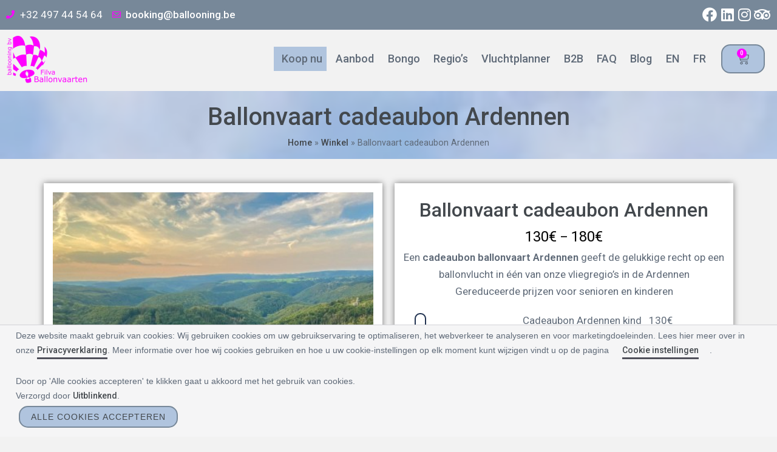

--- FILE ---
content_type: text/html; charset=UTF-8
request_url: https://filvaballonvaart.be/ballonvaarten/cadeaubon-ardennen/
body_size: 37006
content:
<!DOCTYPE html>
<html lang="nl-BE">
<head>
	<meta charset="UTF-8">
	<meta name="viewport" content="width=device-width, initial-scale=1.0, viewport-fit=cover" />		<meta name='robots' content='index, follow, max-image-preview:large, max-snippet:-1, max-video-preview:-1' />
	<style>img:is([sizes="auto" i], [sizes^="auto," i]) { contain-intrinsic-size: 3000px 1500px }</style>
	<link rel="alternate" href="https://filvaballonvaart.be/ballonvaarten/cadeaubon-ardennen/" hreflang="nl" />
<link rel="alternate" href="https://ballooning.be/ballonvaarten/gift-vouchers-ardennes/" hreflang="en" />

            <script data-no-defer="1" data-ezscrex="false" data-cfasync="false" data-pagespeed-no-defer data-cookieconsent="ignore">
                var ctPublicFunctions = {"_ajax_nonce":"071a11c7db","_rest_nonce":"3630faefd9","_ajax_url":"\/wp-admin\/admin-ajax.php","_rest_url":"https:\/\/filvaballonvaart.be\/wp-json\/","data__cookies_type":"native","data__ajax_type":"rest","data__bot_detector_enabled":"0","data__frontend_data_log_enabled":1,"cookiePrefix":"","wprocket_detected":true,"host_url":"filvaballonvaart.be","text__ee_click_to_select":"Click to select the whole data","text__ee_original_email":"The complete one is","text__ee_got_it":"Got it","text__ee_blocked":"Blocked","text__ee_cannot_connect":"Cannot connect","text__ee_cannot_decode":"Can not decode email. Unknown reason","text__ee_email_decoder":"CleanTalk email decoder","text__ee_wait_for_decoding":"The magic is on the way!","text__ee_decoding_process":"Please wait a few seconds while we decode the contact data."}
            </script>
        
            <script data-no-defer="1" data-ezscrex="false" data-cfasync="false" data-pagespeed-no-defer data-cookieconsent="ignore">
                var ctPublic = {"_ajax_nonce":"071a11c7db","settings__forms__check_internal":"0","settings__forms__check_external":"0","settings__forms__force_protection":0,"settings__forms__search_test":"1","settings__data__bot_detector_enabled":"0","settings__sfw__anti_crawler":0,"blog_home":"https:\/\/filvaballonvaart.be\/","pixel__setting":"0","pixel__enabled":false,"pixel__url":null,"data__email_check_before_post":"1","data__email_check_exist_post":0,"data__cookies_type":"native","data__key_is_ok":true,"data__visible_fields_required":true,"wl_brandname":"Anti-Spam by CleanTalk","wl_brandname_short":"CleanTalk","ct_checkjs_key":"2fcfc2881a18b21f4c36d0129e7cef46964b5fcc9ca31e915b7e5eb177f6d0fb","emailEncoderPassKey":"875489e2cfa711512787a9592b513df7","bot_detector_forms_excluded":"W10=","advancedCacheExists":true,"varnishCacheExists":false,"wc_ajax_add_to_cart":true}
            </script>
        
	<!-- This site is optimized with the Yoast SEO Premium plugin v21.9 (Yoast SEO v26.2) - https://yoast.com/wordpress/plugins/seo/ -->
	<title>Ballonvaart cadeaubon Ardennen | Filva Ballonvaarten</title>
<link data-rocket-preload as="style" href="https://fonts.googleapis.com/css2?family=Roboto%3Awght%40400&#038;ver=6.8.3&#038;display=swap" rel="preload">
<link data-rocket-preload as="style" href="https://fonts.googleapis.com/css?family=Roboto%3A100%2C100italic%2C200%2C200italic%2C300%2C300italic%2C400%2C400italic%2C500%2C500italic%2C600%2C600italic%2C700%2C700italic%2C800%2C800italic%2C900%2C900italic%7CRoboto%20Slab%3A100%2C100italic%2C200%2C200italic%2C300%2C300italic%2C400%2C400italic%2C500%2C500italic%2C600%2C600italic%2C700%2C700italic%2C800%2C800italic%2C900%2C900italic&#038;display=swap" rel="preload">
<link href="https://fonts.googleapis.com/css2?family=Roboto%3Awght%40400&#038;ver=6.8.3&#038;display=swap" media="print" onload="this.media=&#039;all&#039;" rel="stylesheet">
<noscript><link rel="stylesheet" href="https://fonts.googleapis.com/css2?family=Roboto%3Awght%40400&#038;ver=6.8.3&#038;display=swap"></noscript>
<link href="https://fonts.googleapis.com/css?family=Roboto%3A100%2C100italic%2C200%2C200italic%2C300%2C300italic%2C400%2C400italic%2C500%2C500italic%2C600%2C600italic%2C700%2C700italic%2C800%2C800italic%2C900%2C900italic%7CRoboto%20Slab%3A100%2C100italic%2C200%2C200italic%2C300%2C300italic%2C400%2C400italic%2C500%2C500italic%2C600%2C600italic%2C700%2C700italic%2C800%2C800italic%2C900%2C900italic&#038;display=swap" media="print" onload="this.media=&#039;all&#039;" rel="stylesheet">
<noscript><link rel="stylesheet" href="https://fonts.googleapis.com/css?family=Roboto%3A100%2C100italic%2C200%2C200italic%2C300%2C300italic%2C400%2C400italic%2C500%2C500italic%2C600%2C600italic%2C700%2C700italic%2C800%2C800italic%2C900%2C900italic%7CRoboto%20Slab%3A100%2C100italic%2C200%2C200italic%2C300%2C300italic%2C400%2C400italic%2C500%2C500italic%2C600%2C600italic%2C700%2C700italic%2C800%2C800italic%2C900%2C900italic&#038;display=swap"></noscript>
	<meta name="description" content="Op zoek naar een origineel en avontuurlijk cadeau ? Koop dan een ballonvaart cadeaubon regio Ardennen bij Filva Ballonvaarten. Prijzen vanaf 130 euro." />
	<link rel="canonical" href="https://filvaballonvaart.be/ballonvaarten/cadeaubon-ardennen/" />
	<meta property="og:locale" content="nl_BE" />
	<meta property="og:locale:alternate" content="en_GB" />
	<meta property="og:type" content="article" />
	<meta property="og:title" content="false" />
	<meta property="og:description" content="false" />
	<meta property="og:url" content="https://filvaballonvaart.be/ballonvaarten/cadeaubon-ardennen/" />
	<meta property="og:site_name" content="Filva Ballonvaarten" />
	<meta property="article:publisher" content="https://www.facebook.com/FilvaBallonvaarten" />
	<meta property="article:modified_time" content="2025-11-19T18:43:09+00:00" />
	<meta property="og:image" content="https://filvaballonvaart.be/wp-content/uploads/2022/12/filva-ballonvaarten-cadeaubon-ardennen.jpg" />
	<meta property="og:image:width" content="395" />
	<meta property="og:image:height" content="395" />
	<meta property="og:image:type" content="image/jpeg" />
	<meta name="twitter:card" content="summary_large_image" />
	<meta name="twitter:label1" content="Geschatte leestijd" />
	<meta name="twitter:data1" content="1 minuut" />
	<script type="application/ld+json" class="yoast-schema-graph">{"@context":"https://schema.org","@graph":[{"@type":"WebPage","@id":"https://filvaballonvaart.be/ballonvaarten/cadeaubon-ardennen/","url":"https://filvaballonvaart.be/ballonvaarten/cadeaubon-ardennen/","name":"Ballonvaart cadeaubon Ardennen | Filva Ballonvaarten","isPartOf":{"@id":"https://filvaballonvaart.be/#website"},"primaryImageOfPage":{"@id":"https://filvaballonvaart.be/ballonvaarten/cadeaubon-ardennen/#primaryimage"},"image":{"@id":"https://filvaballonvaart.be/ballonvaarten/cadeaubon-ardennen/#primaryimage"},"thumbnailUrl":"https://filvaballonvaart.be/wp-content/uploads/2022/12/filva-ballonvaarten-cadeaubon-ardennen.jpg","datePublished":"2022-04-16T18:45:47+00:00","dateModified":"2025-11-19T18:43:09+00:00","description":"Op zoek naar een origineel en avontuurlijk cadeau ? Koop dan een ballonvaart cadeaubon regio Ardennen bij Filva Ballonvaarten. Prijzen vanaf 130 euro.","breadcrumb":{"@id":"https://filvaballonvaart.be/ballonvaarten/cadeaubon-ardennen/#breadcrumb"},"inLanguage":"nl-BE","potentialAction":[{"@type":"ReadAction","target":["https://filvaballonvaart.be/ballonvaarten/cadeaubon-ardennen/"]}]},{"@type":"ImageObject","inLanguage":"nl-BE","@id":"https://filvaballonvaart.be/ballonvaarten/cadeaubon-ardennen/#primaryimage","url":"https://filvaballonvaart.be/wp-content/uploads/2022/12/filva-ballonvaarten-cadeaubon-ardennen.jpg","contentUrl":"https://filvaballonvaart.be/wp-content/uploads/2022/12/filva-ballonvaarten-cadeaubon-ardennen.jpg","width":395,"height":395,"caption":"Cadeaubon ballonvaart Ardennen bij Filva Ballonvaarten"},{"@type":"BreadcrumbList","@id":"https://filvaballonvaart.be/ballonvaarten/cadeaubon-ardennen/#breadcrumb","itemListElement":[{"@type":"ListItem","position":1,"name":"Home","item":"https://filvaballonvaart.be/"},{"@type":"ListItem","position":2,"name":"Winkel","item":"https://filvaballonvaart.be/winkel/"},{"@type":"ListItem","position":3,"name":"Ballonvaart cadeaubon Ardennen"}]},{"@type":"WebSite","@id":"https://filvaballonvaart.be/#website","url":"https://filvaballonvaart.be/","name":"Filva Ballonvaarten","description":"","publisher":{"@id":"https://filvaballonvaart.be/#organization"},"potentialAction":[{"@type":"SearchAction","target":{"@type":"EntryPoint","urlTemplate":"https://filvaballonvaart.be/?s={search_term_string}"},"query-input":{"@type":"PropertyValueSpecification","valueRequired":true,"valueName":"search_term_string"}}],"inLanguage":"nl-BE"},{"@type":"Organization","@id":"https://filvaballonvaart.be/#organization","name":"Filva Ballonvaarten","url":"https://filvaballonvaart.be/","logo":{"@type":"ImageObject","inLanguage":"nl-BE","@id":"https://filvaballonvaart.be/#/schema/logo/image/","url":"https://filvaballonvaart.be/wp-content/uploads/2023/09/Logo-Ballooning-BV-Filva-Ballonvaarten.png","contentUrl":"https://filvaballonvaart.be/wp-content/uploads/2023/09/Logo-Ballooning-BV-Filva-Ballonvaarten.png","width":500,"height":286,"caption":"Filva Ballonvaarten"},"image":{"@id":"https://filvaballonvaart.be/#/schema/logo/image/"},"sameAs":["https://www.facebook.com/FilvaBallonvaarten","https://www.instagram.com/ballonvaarten/","https://www.linkedin.com/in/filip-audenaert-07080a9/","https://www.youtube.com/user/Filvaballonvaart","https://www.google.com/search?sca_esv=acaa26f93be3293b&authuser=0&hl=nl&gl=BE&q=Ballonvaart met Filva Ballonvaarten d referentie in Belgi., Grote Baan 212, 9250 Waasmunster&si=AMgyJEuzsz2NflaaWzrzdpjxXXRaJ2hfdMsbe_mSWso6src8s4gqzMki49iMzdavOjlCGpGwVZpmb8jgfnZpvQTC4-OcagvTwOkOiLeQ7bH0LopOuSbFqHM&uds=[base64]&sa=X&ved=2ahUKEwjVmvLww6KOAxWdi_0HHUdZLycQ3PALegQIIBAE&biw=1920&bih=919&dpr=1"]}]}</script>
	<!-- / Yoast SEO Premium plugin. -->


<link rel='dns-prefetch' href='//fonts.googleapis.com' />
<link rel='dns-prefetch' href='//use.fontawesome.com' />
<link href='https://fonts.gstatic.com' crossorigin rel='preconnect' />
<link rel="alternate" type="application/rss+xml" title="Filva Ballonvaarten &raquo; feed" href="https://filvaballonvaart.be/feed/" />
<link rel="alternate" type="application/rss+xml" title="Filva Ballonvaarten &raquo; reactiesfeed" href="https://filvaballonvaart.be/comments/feed/" />
<link data-minify="1" rel='stylesheet' id='sydney-wc-css-css' href='https://filvaballonvaart.be/wp-content/cache/min/1/wp-content/themes/sydney-pro-ii/woocommerce/css/wc.min.css?ver=1763541618' type='text/css' media='all' />
<link rel='stylesheet' id='st-stylesheet-css' href='https://filvaballonvaart.be/wp-content/plugins/sydney-toolbox/css/styles.min.css?ver=20220107' type='text/css' media='all' />
<link rel='stylesheet' id='sydney-bootstrap-css' href='https://filvaballonvaart.be/wp-content/themes/sydney-pro-ii/css/bootstrap/bootstrap.min.css?ver=1' type='text/css' media='all' />
<link rel='stylesheet' id='sydney-ext-footer-styles-css' href='https://filvaballonvaart.be/wp-content/themes/sydney-pro-ii/css/modules/ext-footer.min.css?ver=6.8.3' type='text/css' media='all' />
<style id='classic-theme-styles-inline-css' type='text/css'>
/*! This file is auto-generated */
.wp-block-button__link{color:#fff;background-color:#32373c;border-radius:9999px;box-shadow:none;text-decoration:none;padding:calc(.667em + 2px) calc(1.333em + 2px);font-size:1.125em}.wp-block-file__button{background:#32373c;color:#fff;text-decoration:none}
</style>
<style id='joinchat-button-style-inline-css' type='text/css'>
.wp-block-joinchat-button{border:none!important;text-align:center}.wp-block-joinchat-button figure{display:table;margin:0 auto;padding:0}.wp-block-joinchat-button figcaption{font:normal normal 400 .6em/2em var(--wp--preset--font-family--system-font,sans-serif);margin:0;padding:0}.wp-block-joinchat-button .joinchat-button__qr{background-color:#fff;border:6px solid #25d366;border-radius:30px;box-sizing:content-box;display:block;height:200px;margin:auto;overflow:hidden;padding:10px;width:200px}.wp-block-joinchat-button .joinchat-button__qr canvas,.wp-block-joinchat-button .joinchat-button__qr img{display:block;margin:auto}.wp-block-joinchat-button .joinchat-button__link{align-items:center;background-color:#25d366;border:6px solid #25d366;border-radius:30px;display:inline-flex;flex-flow:row nowrap;justify-content:center;line-height:1.25em;margin:0 auto;text-decoration:none}.wp-block-joinchat-button .joinchat-button__link:before{background:transparent var(--joinchat-ico) no-repeat center;background-size:100%;content:"";display:block;height:1.5em;margin:-.75em .75em -.75em 0;width:1.5em}.wp-block-joinchat-button figure+.joinchat-button__link{margin-top:10px}@media (orientation:landscape)and (min-height:481px),(orientation:portrait)and (min-width:481px){.wp-block-joinchat-button.joinchat-button--qr-only figure+.joinchat-button__link{display:none}}@media (max-width:480px),(orientation:landscape)and (max-height:480px){.wp-block-joinchat-button figure{display:none}}

</style>
<style id='font-awesome-svg-styles-default-inline-css' type='text/css'>
.svg-inline--fa {
  display: inline-block;
  height: 1em;
  overflow: visible;
  vertical-align: -.125em;
}
</style>
<link data-minify="1" rel='stylesheet' id='font-awesome-svg-styles-css' href='https://filvaballonvaart.be/wp-content/cache/min/1/wp-content/uploads/font-awesome/v5.15.2/css/svg-with-js.css?ver=1763541618' type='text/css' media='all' />
<style id='font-awesome-svg-styles-inline-css' type='text/css'>
   .wp-block-font-awesome-icon svg::before,
   .wp-rich-text-font-awesome-icon svg::before {content: unset;}
</style>
<style id='global-styles-inline-css' type='text/css'>
:root{--wp--preset--aspect-ratio--square: 1;--wp--preset--aspect-ratio--4-3: 4/3;--wp--preset--aspect-ratio--3-4: 3/4;--wp--preset--aspect-ratio--3-2: 3/2;--wp--preset--aspect-ratio--2-3: 2/3;--wp--preset--aspect-ratio--16-9: 16/9;--wp--preset--aspect-ratio--9-16: 9/16;--wp--preset--color--black: #000000;--wp--preset--color--cyan-bluish-gray: #abb8c3;--wp--preset--color--white: #ffffff;--wp--preset--color--pale-pink: #f78da7;--wp--preset--color--vivid-red: #cf2e2e;--wp--preset--color--luminous-vivid-orange: #ff6900;--wp--preset--color--luminous-vivid-amber: #fcb900;--wp--preset--color--light-green-cyan: #7bdcb5;--wp--preset--color--vivid-green-cyan: #00d084;--wp--preset--color--pale-cyan-blue: #8ed1fc;--wp--preset--color--vivid-cyan-blue: #0693e3;--wp--preset--color--vivid-purple: #9b51e0;--wp--preset--gradient--vivid-cyan-blue-to-vivid-purple: linear-gradient(135deg,rgba(6,147,227,1) 0%,rgb(155,81,224) 100%);--wp--preset--gradient--light-green-cyan-to-vivid-green-cyan: linear-gradient(135deg,rgb(122,220,180) 0%,rgb(0,208,130) 100%);--wp--preset--gradient--luminous-vivid-amber-to-luminous-vivid-orange: linear-gradient(135deg,rgba(252,185,0,1) 0%,rgba(255,105,0,1) 100%);--wp--preset--gradient--luminous-vivid-orange-to-vivid-red: linear-gradient(135deg,rgba(255,105,0,1) 0%,rgb(207,46,46) 100%);--wp--preset--gradient--very-light-gray-to-cyan-bluish-gray: linear-gradient(135deg,rgb(238,238,238) 0%,rgb(169,184,195) 100%);--wp--preset--gradient--cool-to-warm-spectrum: linear-gradient(135deg,rgb(74,234,220) 0%,rgb(151,120,209) 20%,rgb(207,42,186) 40%,rgb(238,44,130) 60%,rgb(251,105,98) 80%,rgb(254,248,76) 100%);--wp--preset--gradient--blush-light-purple: linear-gradient(135deg,rgb(255,206,236) 0%,rgb(152,150,240) 100%);--wp--preset--gradient--blush-bordeaux: linear-gradient(135deg,rgb(254,205,165) 0%,rgb(254,45,45) 50%,rgb(107,0,62) 100%);--wp--preset--gradient--luminous-dusk: linear-gradient(135deg,rgb(255,203,112) 0%,rgb(199,81,192) 50%,rgb(65,88,208) 100%);--wp--preset--gradient--pale-ocean: linear-gradient(135deg,rgb(255,245,203) 0%,rgb(182,227,212) 50%,rgb(51,167,181) 100%);--wp--preset--gradient--electric-grass: linear-gradient(135deg,rgb(202,248,128) 0%,rgb(113,206,126) 100%);--wp--preset--gradient--midnight: linear-gradient(135deg,rgb(2,3,129) 0%,rgb(40,116,252) 100%);--wp--preset--font-size--small: 13px;--wp--preset--font-size--medium: 20px;--wp--preset--font-size--large: 36px;--wp--preset--font-size--x-large: 42px;--wp--preset--spacing--20: 0.44rem;--wp--preset--spacing--30: 0.67rem;--wp--preset--spacing--40: 1rem;--wp--preset--spacing--50: 1.5rem;--wp--preset--spacing--60: 2.25rem;--wp--preset--spacing--70: 3.38rem;--wp--preset--spacing--80: 5.06rem;--wp--preset--shadow--natural: 6px 6px 9px rgba(0, 0, 0, 0.2);--wp--preset--shadow--deep: 12px 12px 50px rgba(0, 0, 0, 0.4);--wp--preset--shadow--sharp: 6px 6px 0px rgba(0, 0, 0, 0.2);--wp--preset--shadow--outlined: 6px 6px 0px -3px rgba(255, 255, 255, 1), 6px 6px rgba(0, 0, 0, 1);--wp--preset--shadow--crisp: 6px 6px 0px rgba(0, 0, 0, 1);}:where(.is-layout-flex){gap: 0.5em;}:where(.is-layout-grid){gap: 0.5em;}body .is-layout-flex{display: flex;}.is-layout-flex{flex-wrap: wrap;align-items: center;}.is-layout-flex > :is(*, div){margin: 0;}body .is-layout-grid{display: grid;}.is-layout-grid > :is(*, div){margin: 0;}:where(.wp-block-columns.is-layout-flex){gap: 2em;}:where(.wp-block-columns.is-layout-grid){gap: 2em;}:where(.wp-block-post-template.is-layout-flex){gap: 1.25em;}:where(.wp-block-post-template.is-layout-grid){gap: 1.25em;}.has-black-color{color: var(--wp--preset--color--black) !important;}.has-cyan-bluish-gray-color{color: var(--wp--preset--color--cyan-bluish-gray) !important;}.has-white-color{color: var(--wp--preset--color--white) !important;}.has-pale-pink-color{color: var(--wp--preset--color--pale-pink) !important;}.has-vivid-red-color{color: var(--wp--preset--color--vivid-red) !important;}.has-luminous-vivid-orange-color{color: var(--wp--preset--color--luminous-vivid-orange) !important;}.has-luminous-vivid-amber-color{color: var(--wp--preset--color--luminous-vivid-amber) !important;}.has-light-green-cyan-color{color: var(--wp--preset--color--light-green-cyan) !important;}.has-vivid-green-cyan-color{color: var(--wp--preset--color--vivid-green-cyan) !important;}.has-pale-cyan-blue-color{color: var(--wp--preset--color--pale-cyan-blue) !important;}.has-vivid-cyan-blue-color{color: var(--wp--preset--color--vivid-cyan-blue) !important;}.has-vivid-purple-color{color: var(--wp--preset--color--vivid-purple) !important;}.has-black-background-color{background-color: var(--wp--preset--color--black) !important;}.has-cyan-bluish-gray-background-color{background-color: var(--wp--preset--color--cyan-bluish-gray) !important;}.has-white-background-color{background-color: var(--wp--preset--color--white) !important;}.has-pale-pink-background-color{background-color: var(--wp--preset--color--pale-pink) !important;}.has-vivid-red-background-color{background-color: var(--wp--preset--color--vivid-red) !important;}.has-luminous-vivid-orange-background-color{background-color: var(--wp--preset--color--luminous-vivid-orange) !important;}.has-luminous-vivid-amber-background-color{background-color: var(--wp--preset--color--luminous-vivid-amber) !important;}.has-light-green-cyan-background-color{background-color: var(--wp--preset--color--light-green-cyan) !important;}.has-vivid-green-cyan-background-color{background-color: var(--wp--preset--color--vivid-green-cyan) !important;}.has-pale-cyan-blue-background-color{background-color: var(--wp--preset--color--pale-cyan-blue) !important;}.has-vivid-cyan-blue-background-color{background-color: var(--wp--preset--color--vivid-cyan-blue) !important;}.has-vivid-purple-background-color{background-color: var(--wp--preset--color--vivid-purple) !important;}.has-black-border-color{border-color: var(--wp--preset--color--black) !important;}.has-cyan-bluish-gray-border-color{border-color: var(--wp--preset--color--cyan-bluish-gray) !important;}.has-white-border-color{border-color: var(--wp--preset--color--white) !important;}.has-pale-pink-border-color{border-color: var(--wp--preset--color--pale-pink) !important;}.has-vivid-red-border-color{border-color: var(--wp--preset--color--vivid-red) !important;}.has-luminous-vivid-orange-border-color{border-color: var(--wp--preset--color--luminous-vivid-orange) !important;}.has-luminous-vivid-amber-border-color{border-color: var(--wp--preset--color--luminous-vivid-amber) !important;}.has-light-green-cyan-border-color{border-color: var(--wp--preset--color--light-green-cyan) !important;}.has-vivid-green-cyan-border-color{border-color: var(--wp--preset--color--vivid-green-cyan) !important;}.has-pale-cyan-blue-border-color{border-color: var(--wp--preset--color--pale-cyan-blue) !important;}.has-vivid-cyan-blue-border-color{border-color: var(--wp--preset--color--vivid-cyan-blue) !important;}.has-vivid-purple-border-color{border-color: var(--wp--preset--color--vivid-purple) !important;}.has-vivid-cyan-blue-to-vivid-purple-gradient-background{background: var(--wp--preset--gradient--vivid-cyan-blue-to-vivid-purple) !important;}.has-light-green-cyan-to-vivid-green-cyan-gradient-background{background: var(--wp--preset--gradient--light-green-cyan-to-vivid-green-cyan) !important;}.has-luminous-vivid-amber-to-luminous-vivid-orange-gradient-background{background: var(--wp--preset--gradient--luminous-vivid-amber-to-luminous-vivid-orange) !important;}.has-luminous-vivid-orange-to-vivid-red-gradient-background{background: var(--wp--preset--gradient--luminous-vivid-orange-to-vivid-red) !important;}.has-very-light-gray-to-cyan-bluish-gray-gradient-background{background: var(--wp--preset--gradient--very-light-gray-to-cyan-bluish-gray) !important;}.has-cool-to-warm-spectrum-gradient-background{background: var(--wp--preset--gradient--cool-to-warm-spectrum) !important;}.has-blush-light-purple-gradient-background{background: var(--wp--preset--gradient--blush-light-purple) !important;}.has-blush-bordeaux-gradient-background{background: var(--wp--preset--gradient--blush-bordeaux) !important;}.has-luminous-dusk-gradient-background{background: var(--wp--preset--gradient--luminous-dusk) !important;}.has-pale-ocean-gradient-background{background: var(--wp--preset--gradient--pale-ocean) !important;}.has-electric-grass-gradient-background{background: var(--wp--preset--gradient--electric-grass) !important;}.has-midnight-gradient-background{background: var(--wp--preset--gradient--midnight) !important;}.has-small-font-size{font-size: var(--wp--preset--font-size--small) !important;}.has-medium-font-size{font-size: var(--wp--preset--font-size--medium) !important;}.has-large-font-size{font-size: var(--wp--preset--font-size--large) !important;}.has-x-large-font-size{font-size: var(--wp--preset--font-size--x-large) !important;}
:where(.wp-block-post-template.is-layout-flex){gap: 1.25em;}:where(.wp-block-post-template.is-layout-grid){gap: 1.25em;}
:where(.wp-block-columns.is-layout-flex){gap: 2em;}:where(.wp-block-columns.is-layout-grid){gap: 2em;}
:root :where(.wp-block-pullquote){font-size: 1.5em;line-height: 1.6;}
</style>
<link rel='stylesheet' id='cleantalk-public-css-css' href='https://filvaballonvaart.be/wp-content/plugins/cleantalk-spam-protect/css/cleantalk-public.min.css?ver=6.66_1761033064' type='text/css' media='all' />
<link rel='stylesheet' id='cleantalk-email-decoder-css-css' href='https://filvaballonvaart.be/wp-content/plugins/cleantalk-spam-protect/css/cleantalk-email-decoder.min.css?ver=6.66_1761033064' type='text/css' media='all' />
<link rel='stylesheet' id='photoswipe-css' href='https://filvaballonvaart.be/wp-content/plugins/woocommerce/assets/css/photoswipe/photoswipe.min.css?ver=10.2.2' type='text/css' media='all' />
<link rel='stylesheet' id='photoswipe-default-skin-css' href='https://filvaballonvaart.be/wp-content/plugins/woocommerce/assets/css/photoswipe/default-skin/default-skin.min.css?ver=10.2.2' type='text/css' media='all' />
<link data-minify="1" rel='stylesheet' id='woocommerce-layout-css' href='https://filvaballonvaart.be/wp-content/cache/min/1/wp-content/plugins/woocommerce/assets/css/woocommerce-layout.css?ver=1763541618' type='text/css' media='all' />
<link data-minify="1" rel='stylesheet' id='woocommerce-smallscreen-css' href='https://filvaballonvaart.be/wp-content/cache/min/1/wp-content/plugins/woocommerce/assets/css/woocommerce-smallscreen.css?ver=1763541618' type='text/css' media='only screen and (max-width: 768px)' />
<style id='woocommerce-inline-inline-css' type='text/css'>
.woocommerce form .form-row .required { visibility: visible; }
</style>
<link data-minify="1" rel='stylesheet' id='brands-styles-css' href='https://filvaballonvaart.be/wp-content/cache/min/1/wp-content/plugins/woocommerce/assets/css/brands.css?ver=1763541618' type='text/css' media='all' />
<link rel='stylesheet' id='parent-style-css' href='https://filvaballonvaart.be/wp-content/themes/sydney-pro-ii/style.css?ver=6.8.3' type='text/css' media='all' />

<link rel='stylesheet' id='sydney-elementor-css' href='https://filvaballonvaart.be/wp-content/themes/sydney-pro-ii/css/components/elementor.min.css?ver=20220824' type='text/css' media='all' />
<link data-minify="1" rel='stylesheet' id='sydney-social-icons-css' href='https://filvaballonvaart.be/wp-content/cache/min/1/wp-content/themes/sydney-pro-ii/fonts/fontello.min.css?ver=1763541618' type='text/css' media='all' />
<link data-minify="1" rel='stylesheet' id='sydney-style-css' href='https://filvaballonvaart.be/wp-content/cache/min/1/wp-content/themes/sydney-pro-child/style.css?ver=1763541618' type='text/css' media='all' />
<!--[if lte IE 9]>
<link rel='stylesheet' id='sydney-ie9-css' href='https://filvaballonvaart.be/wp-content/themes/sydney-pro-ii/css/ie9.css?ver=6.8.3' type='text/css' media='all' />
<![endif]-->
<link rel='stylesheet' id='sydney-style-min-css' href='https://filvaballonvaart.be/wp-content/themes/sydney-pro-ii/css/styles.min.css?ver=20240305' type='text/css' media='all' />
<style id='sydney-style-min-inline-css' type='text/css'>
.woocommerce ul.products li.product{text-align:center;}.woocommerce ul.products li.product .loop-button-wrapper .button{background-color:;}.woocommerce ul.products li.product .loop-button-wrapper .button{color:#ffffff;fill:#ffffff;}.woocommerce ul.products li.product .loop-button-wrapper .button{padding:15px 28px;}.woocommerce ul.products li.product .loop-button-wrapper .button{font-size:13px;}.woocommerce ul.products li.product .onsale,.yith-wcqv-main span.onsale,.woocommerce span.onsale{background-color:;}.woocommerce ul.products li.product .onsale,.yith-wcqv-main span.onsale,.woocommerce span.onsale{color:;}.woocommerce ul.products li.product .onsale,.yith-wcqv-main span.onsale,.woocommerce span.onsale{font-size:12px;}.woocommerce ul.products li.product h2{font-size:16px;}.woocommerce ul.products li.product h2{color:;}.woocommerce ul.products li.product .price{font-size:17px;}.woocommerce ul.products li.product .price{color:;}.woocommerce div.product .product_title{color:#43484d;}.woocommerce div.product p.price{color:;}.sydney-tabs-style1 .woocommerce-tabs ul.tabs li.active a,.sydney-tabs-style1 .woocommerce-tabs ul.tabs li:hover a{border-color:;}.sydney-tabs-style1 .woocommerce-tabs ul.tabs{border-bottom-color:rgba(35,52,82,0.3);}.woocommerce-tabs ul.tabs li:not(.active) a,.woocommerce-tabs ul.tabs li:not(.active) a:hover{color:;}.woocommerce-tabs ul.tabs li.active a,.woocommerce-tabs ul.tabs li.active a:hover{color:;}.header-image{background-size:cover;}.header-image{height:300px;}.site-header.fixed{position:absolute;}.header-wrap .col-md-4,.header-wrap .col-md-8{width:100%;text-align:center;}#mainnav{float:none;}#mainnav li{float:none;display:inline-block;}#mainnav ul ul li{display:block;text-align:left;float:left;}.site-logo,.header-wrap .col-md-4{margin-bottom:15px;}.btn-menu{margin:0 auto;float:none;}.header-wrap .container > .row{display:block;}:root{--sydney-global-color-1:#b0c4de;--sydney-global-color-2:#b73d3d;--sydney-global-color-3:#233452;--sydney-global-color-4:#00102E;--sydney-global-color-5:#737C8C;--sydney-global-color-6:#00102E;--sydney-global-color-7:#F4F5F7;--sydney-global-color-8:#dbdbdb;--sydney-global-color-9:#ffffff;}.llms-student-dashboard .llms-button-secondary:hover,.llms-button-action:hover,.facts-section.style2 .roll-counter i,.roll-team.type-b.style2 .team-item .team-social li:hover a,.portfolio-section.style2 .project-filter li a:hover,.timeline-section.style2 .timeline .icon .fa::before,.style1 .plan-icon,.style3 .plan-icon,.roll-team.type-b .team-social li a,#mainnav ul li a:hover,.sydney_contact_info_widget span,.roll-team .team-content .name,.roll-team .team-item .team-pop .team-social li:hover a,.roll-infomation li.address:before,.roll-infomation li.phone:before,.roll-infomation li.email:before,.roll-button.border,.roll-button:hover,.roll-icon-list .icon i,.roll-icon-list .content h3 a:hover,.roll-icon-box.white .content h3 a,.roll-icon-box .icon i,.roll-icon-box .content h3 a:hover,.switcher-container .switcher-icon a:focus,.go-top:hover,.hentry .meta-post a:hover,#mainnav > ul > li > a.active,#mainnav > ul > li > a:hover,button:hover,input[type="button"]:hover,input[type="reset"]:hover,input[type="submit"]:hover,.text-color,.social-menu-widget a,.social-menu-widget a:hover,.archive .team-social li a,a,h1 a,h2 a,h3 a,h4 a,h5 a,h6 a,.classic-alt .meta-post a,.single .meta-post a,.header-contact .fa,.social-navigation li a:hover,.widget_sydney_testimonials .fa-quote-left,.timeline-section.style2 .timeline-date,.content-area.modern .hentry .meta-post span:before,.content-area.modern .post-cat,.content-area.modern .read-more-gt{color:var(--sydney-global-color-1)}.sydney-post-sharing .sharing-element:hover,.llms-student-dashboard .llms-button-secondary,.llms-button-action,.roll-team.type-b.style2 .avatar::after,.project-filter li a.active,.project-filter li a:hover,.woocommerce a.button,.woocommerce button.button,.woocommerce input.button,.project-filter li.active,.project-filter li:hover,.roll-team.type-b .team-item .team-social li:hover a,.preloader .pre-bounce1,.preloader .pre-bounce2,.roll-team .team-item .team-pop,.roll-progress .progress-animate,.roll-socials li a:hover,.roll-project .project-item .project-pop,.roll-project .project-filter li.active,.roll-project .project-filter li:hover,.roll-button.light:hover,.roll-button.border:hover,.roll-button,.roll-icon-box.white .icon,.owl-theme .owl-controls .owl-page.active span,.owl-theme .owl-controls.clickable .owl-page:hover span,.go-top,.bottom .socials li:hover a,.sidebar .widget:before,.blog-pagination ul li.active,.blog-pagination ul li:hover a,.content-area .hentry:after,.text-slider .maintitle:after,.error-wrap #search-submit:hover,#mainnav .sub-menu li:hover > a,#mainnav ul li ul:after,button,input[type="button"],input[type="reset"],input[type="submit"],.panel-grid-cell .widget-title:after,.social-section.style2 .social-menu-widget li a:hover,.count-number,.cart-amount,.sydney-video.vid-lightbox .toggle-popup,.footer-contact .widget-title:after,.fp-contact .fa,.pricing-section.style4 .plan-item.featured-plan .plan-header,.woocommerce .widget_price_filter .ui-slider .ui-slider-range{background-color:var(--sydney-global-color-1)}.llms-student-dashboard .llms-button-secondary,.llms-student-dashboard .llms-button-secondary:hover,.llms-button-action,.llms-button-action:hover,.owl-theme .owl-controls .owl-page:hover span,.owl-theme .owl-controls .owl-page.active span,.roll-team.type-b .team-social li a,.roll-socials li a:hover,.roll-socials li a,.roll-button.light:hover,.roll-button.border,.roll-button,.roll-icon-list .icon,.roll-icon-box .icon,.comment .comment-detail,.widget-tags .tag-list a:hover,.blog-pagination ul li,.error-wrap #search-submit:hover,textarea:focus,input[type="text"]:focus,input[type="password"]:focus,input[type="datetime"]:focus,input[type="datetime-local"]:focus,input[type="date"]:focus,input[type="month"]:focus,input[type="time"]:focus,input[type="week"]:focus,input[type="number"]:focus,input[type="email"]:focus,input[type="url"]:focus,input[type="search"]:focus,input[type="tel"]:focus,input[type="color"]:focus,button,input[type="button"],input[type="reset"],input[type="submit"],.archive .team-social li a,.latest-news-wrapper.carousel.style2 .meta-post a:hover{border-color:var(--sydney-global-color-1)}.sydney_contact_info_widget span,.header-contact-info svg,.site-header .cart-contents:hover svg,.site-header .header-account:hover svg{fill:var(--sydney-global-color-1);}.go-top:hover svg{stroke:#b0c4de;}.timeline-section.style2 .timeline .icon{background-color:rgba(176,196,222,0.9)!important;}.site-header.float-header{background-color:rgba(249,249,249,0.9);}@media only screen and (max-width:1024px){.site-header{background-color:#f9f9f9;}}#mainnav ul li a,#mainnav ul li::before{color:#f2f2f2}#mainnav .sub-menu li a{color:#696969}#mainnav .sub-menu li a{background:#f2f2f2}.text-slider .maintitle,.text-slider .subtitle{color:#ffffff}@media (min-width:992px){.text-slider .maintitle{font-size:68px;}}@media (min-width:576px) and (max-width:991px){.text-slider .maintitle{font-size:32px;}}@media (max-width:575px){.text-slider .maintitle{font-size:18px;}}@media (min-width:992px){.text-slider .subtitle{font-size:18px;}}@media (min-width:576px) and (max-width:991px){.text-slider .subtitle{font-size:18px;}}@media (max-width:575px){.text-slider .subtitle{font-size:16px;}}.slider-overlay{background-color:;}.text-slider .maintitle{color:;}.text-slider .subtitle{color:;}@media (min-width:992px){.text-slider{max-width:100%;}}@media (min-width:576px) and (max-width:991px){.text-slider{max-width:100%;}}@media (max-width:575px){.text-slider{max-width:100%;}}.text-slider{animation-name:slideInRight}.button-slider{animation-name:none}body{color:#5e6977}#secondary{background-color:#ffffff;}#secondary,#secondary a:not(.wp-block-button__link){color:#737C8C}.footer-widgets{background-color:#00102E}#sidebar-footer,#sidebar-footer a,.footer-widgets .widget-title{color:#ffffff}.site-footer{background-color:#00102E}.site-footer,.site-footer a{color:#ffffff}.overlay{background-color:#000000}.btn-menu .sydney-svg-icon{fill:#ffffff}#mainnav ul li a:hover,.main-header #mainnav .menu > li > a:hover{color:#778899}@media (min-width:992px){.footer-separator div,.footer-separator svg{height:150px;}}@media (min-width:576px) and (max-width:991px){.footer-separator div,.footer-separator svg{height:150px;}}@media (max-width:575px){.footer-separator div,.footer-separator svg{height:100px;}}@media (min-width:992px){.footer-separator svg{width:100%;}}@media (min-width:576px) and (max-width:991px){.footer-separator svg{width:100%;}}@media (max-width:575px){.footer-separator svg{width:100%;}}.footer-separator svg{fill:;}.footer-separator div{background-color:;}.panel-grid-cell .widget-title{margin-bottom:60px;}@media only screen and (max-width:1024px){.panel-grid-cell .widget-title{margin-bottom:30px;}}.panel-grid-cell .widget-title{text-transform:none;}.header-contact{background-color:#696969}@media only screen and (max-width:1024px){.has-hero .header-contact{background-color:#696969}}.header-contact{color:#f2f2f2}.header-widgets{background-color:#eeee22;}.header-widgets{color:#737C8C;}.sydney-wishlist-button{background-color:;}.sydney-wishlist-button:hover svg path,.sydney-wishlist-button.active svg path{stroke:#d65050;}.sydney-wishlist-button:hover svg path,.sydney-wishlist-button.active svg path{fill:#d65050;}.page-wrap{padding-top:41px;}.page-wrap{padding-bottom:50px;}@media only screen and (max-width:1025px){.mobile-slide{display:block;}.slide-item{background-image:none !important;}.header-slider{}.slide-item{height:auto !important;}.slide-inner{min-height:initial;}}.header-custom-item .roll-button{padding-top:12px;padding-bottom:12px;}.header-custom-item .roll-button{padding-left:12px;padding-right:12px;}.header-custom-item .roll-button{font-size:13px;}.header-custom-item .roll-button{border-radius:3px;}.go-top.show{border-radius:2px;bottom:10px;}.go-top.position-right{right:20px;}.go-top.position-left{left:20px;}.go-top{background-color:;}.go-top:hover{background-color:;}.go-top{color:;}.go-top svg{stroke:;}.go-top:hover{color:;}.go-top:hover svg{stroke:;}.go-top .sydney-svg-icon,.go-top .sydney-svg-icon svg{width:16px;height:16px;}.go-top{padding:15px;}.site-info{border-top:0 solid rgba(255,255,255,0.1);}.footer-widgets-grid{gap:30px;}@media (min-width:992px){.footer-widgets-grid{padding-top:95px;padding-bottom:95px;}}@media (min-width:576px) and (max-width:991px){.footer-widgets-grid{padding-top:60px;padding-bottom:60px;}}@media (max-width:575px){.footer-widgets-grid{padding-top:60px;padding-bottom:60px;}}@media (min-width:992px){.sidebar-column .widget .widget-title{font-size:22px;}}@media (min-width:576px) and (max-width:991px){.sidebar-column .widget .widget-title{font-size:22px;}}@media (max-width:575px){.sidebar-column .widget .widget-title{font-size:22px;}}@media (min-width:992px){.footer-widgets{font-size:16px;}}@media (min-width:576px) and (max-width:991px){.footer-widgets{font-size:16px;}}@media (max-width:575px){.footer-widgets{font-size:16px;}}.footer-widgets{background-color:#00102E;}.sidebar-column .widget .widget-title{color:;}.sidebar-column .widget,.sidebar-column h2,.sidebar-column h3,.sidebar-column h4,.sidebar-column h5,.sidebar-column h6{color:#ffffff;}#sidebar-footer .widget a{color:#ffffff;}.sidebar-column .widget h1,.sidebar-column .widget h2,.sidebar-column .widget h3,.sidebar-column .widget h4,.sidebar-column .widget h5,.sidebar-column .widget h6{color:;}#sidebar-footer .widget a:hover{color:;}.site-footer{background-color:#00102E;}.site-info,.site-info a{color:#ffffff;}.site-info .sydney-svg-icon svg{fill:#ffffff;}.site-info{padding-top:20px;padding-bottom:20px;}@media (min-width:992px){button,.roll-button,a.button,.wp-block-button__link,input[type="button"],input[type="reset"],input[type="submit"]{padding-top:12px;padding-bottom:12px;}}@media (min-width:576px) and (max-width:991px){button,.roll-button,a.button,.wp-block-button__link,input[type="button"],input[type="reset"],input[type="submit"]{padding-top:12px;padding-bottom:12px;}}@media (max-width:575px){button,.roll-button,a.button,.wp-block-button__link,input[type="button"],input[type="reset"],input[type="submit"]{padding-top:12px;padding-bottom:12px;}}@media (min-width:992px){button,.roll-button,a.button,.wp-block-button__link,input[type="button"],input[type="reset"],input[type="submit"]{padding-left:20px;padding-right:20px;}}@media (min-width:576px) and (max-width:991px){button,.roll-button,a.button,.wp-block-button__link,input[type="button"],input[type="reset"],input[type="submit"]{padding-left:35px;padding-right:35px;}}@media (max-width:575px){button,.roll-button,a.button,.wp-block-button__link,input[type="button"],input[type="reset"],input[type="submit"]{padding-left:35px;padding-right:35px;}}button,.roll-button,a.button,.wp-block-button__link,input[type="button"],input[type="reset"],input[type="submit"],.wp-block-button__link{border-radius:3px;}@media (min-width:992px){button,.roll-button,a.button,.wp-block-button__link,input[type="button"],input[type="reset"],input[type="submit"]{font-size:14px;}}@media (min-width:576px) and (max-width:991px){button,.roll-button,a.button,.wp-block-button__link,input[type="button"],input[type="reset"],input[type="submit"]{font-size:14px;}}@media (max-width:575px){button,.roll-button,a.button,.wp-block-button__link,input[type="button"],input[type="reset"],input[type="submit"]{font-size:14px;}}button,.roll-button,a.button,.wp-block-button__link,input[type="button"],input[type="reset"],input[type="submit"]{text-transform:uppercase;}button,div.wpforms-container-full .wpforms-form input[type=submit],div.wpforms-container-full .wpforms-form button[type=submit],div.wpforms-container-full .wpforms-form .wpforms-page-button,.roll-button,a.button,.wp-block-button__link,input[type="button"],input[type="reset"],input[type="submit"]{background-color:#b0c4de;}button:hover,div.wpforms-container-full .wpforms-form input[type=submit]:hover,div.wpforms-container-full .wpforms-form button[type=submit]:hover,div.wpforms-container-full .wpforms-form .wpforms-page-button:hover,.roll-button:hover,a.button:hover,.wp-block-button__link:hover,input[type="button"]:hover,input[type="reset"]:hover,input[type="submit"]:hover{background-color:#ff00ff;}button,div.wpforms-container-full .wpforms-form input[type=submit],div.wpforms-container-full .wpforms-form button[type=submit],div.wpforms-container-full .wpforms-form .wpforms-page-button,.checkout-button.button,a.button,.wp-block-button__link,input[type="button"],input[type="reset"],input[type="submit"]{color:#43484d;}button:hover,div.wpforms-container-full .wpforms-form input[type=submit]:hover,div.wpforms-container-full .wpforms-form button[type=submit]:hover,div.wpforms-container-full .wpforms-form .wpforms-page-button:hover,.roll-button:hover,a.button:hover,.wp-block-button__link:hover,input[type="button"]:hover,input[type="reset"]:hover,input[type="submit"]:hover{color:#ffffff;}.is-style-outline .wp-block-button__link,div.wpforms-container-full .wpforms-form input[type=submit],div.wpforms-container-full .wpforms-form button[type=submit],div.wpforms-container-full .wpforms-form .wpforms-page-button,.roll-button,.wp-block-button__link.is-style-outline,button,a.button,.wp-block-button__link,input[type="button"],input[type="reset"],input[type="submit"]{border-color:#778899;}button:hover,div.wpforms-container-full .wpforms-form input[type=submit]:hover,div.wpforms-container-full .wpforms-form button[type=submit]:hover,div.wpforms-container-full .wpforms-form .wpforms-page-button:hover,.roll-button:hover,a.button:hover,.wp-block-button__link:hover,input[type="button"]:hover,input[type="reset"]:hover,input[type="submit"]:hover{border-color:#ffffff;}@media (min-width:992px){.page-banner-inner:not(.cat-banner-inner){min-height:600px;}}@media (min-width:576px) and (max-width:991px){.page-banner-inner:not(.cat-banner-inner){min-height:300px;}}@media (max-width:575px){.page-banner-inner:not(.cat-banner-inner){min-height:200px;}}@media (min-width:992px){.page-banner-inner.cat-banner-inner{min-height:400px;}}@media (min-width:576px) and (max-width:991px){.page-banner-inner.cat-banner-inner{min-height:300px;}}@media (max-width:575px){.page-banner-inner.cat-banner-inner{min-height:200px;}}.page-banner-inner.cat-banner-inner{text-align:left;}.sydney-reading-progress__bar{background-color:;}.navigation.pagination{text-align:left;}.posts-layout .list-image{width:30%;}.posts-layout .list-content{width:70%;}.content-area:not(.layout4):not(.layout6) .posts-layout .entry-thumb{margin:0 0 24px 0;}.layout4 .entry-thumb,.layout6 .entry-thumb{margin:0 24px 0 0;}.layout6 article:nth-of-type(even) .list-image .entry-thumb{margin:0 0 0 24px;}.posts-layout .entry-header{margin-bottom:24px;}.posts-layout .entry-meta.below-excerpt{margin:15px 0 0;}.posts-layout .entry-meta.above-title{margin:0 0 15px;}.single .entry-header .entry-title{color:;}.single .entry-header .entry-meta,.single .entry-header .entry-meta a{color:;}@media (min-width:992px){.single .entry-meta{font-size:12px;}}@media (min-width:576px) and (max-width:991px){.single .entry-meta{font-size:12px;}}@media (max-width:575px){.single .entry-meta{font-size:12px;}}@media (min-width:992px){.single .entry-header .entry-title{font-size:48px;}}@media (min-width:576px) and (max-width:991px){.single .entry-header .entry-title{font-size:32px;}}@media (max-width:575px){.single .entry-header .entry-title{font-size:32px;}}.posts-layout .entry-post{color:#233452;}.posts-layout .entry-title a{color:#00102E;}.posts-layout .author,.posts-layout .entry-meta a{color:#737C8C;}@media (min-width:992px){.posts-layout .entry-post{font-size:16px;}}@media (min-width:576px) and (max-width:991px){.posts-layout .entry-post{font-size:16px;}}@media (max-width:575px){.posts-layout .entry-post{font-size:16px;}}@media (min-width:992px){.posts-layout .entry-meta{font-size:12px;}}@media (min-width:576px) and (max-width:991px){.posts-layout .entry-meta{font-size:12px;}}@media (max-width:575px){.posts-layout .entry-meta{font-size:12px;}}@media (min-width:992px){.posts-layout .entry-title{font-size:32px;}}@media (min-width:576px) and (max-width:991px){.posts-layout .entry-title{font-size:32px;}}@media (max-width:575px){.posts-layout .entry-title{font-size:32px;}}.blog-banner,.page-banner-inner{background-color:;}.blog-banner .blog-banner-title,.page-banner-inner .archive-title{color:;}@media (min-width:992px){.blog-banner .blog-banner-title,.page-banner-inner .archive-title{font-size:52px;}}@media (min-width:576px) and (max-width:991px){.blog-banner .blog-banner-title,.page-banner-inner .archive-title{font-size:42px;}}@media (max-width:575px){.blog-banner .blog-banner-title,.page-banner-inner .archive-title{font-size:32px;}}.featured-posts{margin-top:30px;margin-bottom:0;}.single .entry-header{margin-bottom:40px;}.single .entry-thumb{margin-bottom:40px;}.single .entry-meta-above{margin-bottom:24px;}.single .entry-meta-below{margin-top:24px;}.sydney-breadcrumb-trail{text-align:left;}.sydney-breadcrumb-trail{background-color:;}.sydney-breadcrumb-trail ul li a{color:;}.sydney-breadcrumb-trail ul li a:hover{color:;}.sydney-breadcrumb-trail{color:;}.sydney-breadcrumb-trail svg{fill:;}@media (min-width:992px){.sydney-breadcrumb-trail{padding-top:15px;padding-bottom:15px;}}@media (min-width:576px) and (max-width:991px){.sydney-breadcrumb-trail{padding-top:15px;padding-bottom:15px;}}@media (max-width:575px){.sydney-breadcrumb-trail{padding-top:15px;padding-bottom:15px;}}.top-bar{background-color:;}.top-bar,.top-bar a{color:;}.top-bar svg{fill:;}.top-bar-inner{padding-top:15px;padding-bottom:15px;}.top-bar{border-bottom:1px solid rgba(255,255,255,0.1);}.main-header,.bottom-header-row{border-bottom:0 solid rgba(255,255,255,0.1);}.header_layout_3,.header_layout_4,.header_layout_5{border-bottom:1px solid rgba(255,255,255,0.1);}.main-header,.header-search-form,.menu-expanded{background-color:;}.main-header.sticky-active{background-color:;}.main-header .site-title a,.main-header .site-description,#mainnav .nav-menu > li > a,.main-header #mainnav .menu > li > a,.main-header .header-contact a,.main-header .logout-link,.main-header .html-item,.main-header .sydney-login-toggle{color:;}.main-header .sydney-svg-icon svg,.main-header .dropdown-symbol .sydney-svg-icon svg{fill:;}.sticky-active .main-header .site-title a,.sticky-active .main-header .site-description,.sticky-active .main-header #mainnav .menu > li > a,.sticky-active .main-header .header-contact a,.sticky-active .main-header .logout-link,.sticky-active .main-header .html-item,.sticky-active .main-header .sydney-login-toggle{color:;}.sticky-active .main-header .sydney-svg-icon svg,.sticky-active .main-header .dropdown-symbol .sydney-svg-icon svg{fill:;}.bottom-header-row{background-color:;}.bottom-header-row,.bottom-header-row .header-contact a,.bottom-header-row #mainnav .menu > li > a{color:;}.bottom-header-row #mainnav .menu > li > a:hover{color:#696969;}.bottom-header-row .header-item svg,.dropdown-symbol .sydney-svg-icon svg{fill:;}.main-header .site-header-inner,.main-header .top-header-row{padding-top:15px;padding-bottom:15px;}.bottom-header-inner{padding-top:15px;padding-bottom:15px;}.bottom-header-row #mainnav ul ul li,.main-header #mainnav ul ul li{background-color:;}.bottom-header-row #mainnav ul ul li a,.bottom-header-row #mainnav ul ul li:hover a,.main-header #mainnav ul ul li:hover a,.main-header #mainnav ul ul li a{color:;}.bottom-header-row #mainnav ul ul li svg,.main-header #mainnav ul ul li svg{fill:;}#mainnav .sub-menu li:hover>a,.main-header #mainnav ul ul li:hover>a{color:;}.main-header-cart .count-number{color:#5e6977;}.main-header-cart .widget_shopping_cart .widgettitle:after,.main-header-cart .widget_shopping_cart .woocommerce-mini-cart__buttons:before{background-color:rgba(94,105,119,0.1);}@media only screen and (max-width:1024px){.bottom-header-row,.main-header{display:none;}#mainnav{display:none;}.mobile-header{display:block;padding-top:15px;padding-bottom:15px;}.mobile-header .align-right{-webkit-box-pack:end;-ms-flex-pack:end;justify-content:flex-end;text-align:right;}.mobile-header .align-center{text-align:center;}.sydney-offcanvas-menu{display:block;}}@media only screen and (max-width:1024px){.bottom-header-row,.main-header,.mobile-logo-link ~ .desktop-logo-link{display:none;}.sydney-offcanvas-menu,.mobile-header,.mobile-logo-link{display:block;}}@media only screen and (min-width:1025px){#mainnav > div > ul,.bottom-header-row #mainnav > div > ul{align-items:initial;}#mainnav > div > ul{-ms-flex-wrap:wrap;flex-wrap:wrap;}}@media only screen and (min-width:1024px){.transparent-header .main-header:not(.sticky-active):not(.is-sticky),.transparent-header .bottom-header-row:not(.sticky-active):not(.is-sticky){background-color:transparent;}}.sydney-offcanvas-menu .mainnav ul li,.mobile-header-item.offcanvas-items,.mobile-header-item.offcanvas-items .social-profile{text-align:left;}.sydney-offcanvas-menu .icon-cancel svg{fill:;}.sydney-offcanvas-menu .icon-cancel{background-color:;}.sydney-offcanvas-menu #mainnav > div > ul > li > a{font-size:18px;}.sydney-offcanvas-menu #mainnav ul ul li a{font-size:16px;}.sydney-offcanvas-menu .mainnav a{padding:10px 0;}.menu-toggle .sydney-svg-icon,.menu-toggle .sydney-svg-icon svg{width:16px;height:16px;max-height:16px;}#masthead-mobile{background-color:;}#masthead-mobile .site-description,#masthead-mobile a:not(.button){color:;}#masthead-mobile svg{fill:;}.mobile-header{padding-top:15px;padding-bottom:15px;}.sydney-offcanvas-menu,div.offcanvas-background{background-color:;}.offcanvas-header-custom-text,.sydney-offcanvas-menu,.sydney-offcanvas-menu #mainnav a:not(.button),.sydney-offcanvas-menu a:not(.button){color:#ffffff;}.sydney-offcanvas-menu #mainnav ul ul a:not(.button){color:;}.sydney-offcanvas-menu svg,.sydney-offcanvas-menu .dropdown-symbol .sydney-svg-icon svg{fill:#ffffff;}@media (min-width:992px){.site-logo{max-height:100px;}}@media (min-width:576px) and (max-width:991px){.site-logo{max-height:100px;}}@media (max-width:575px){.site-logo{max-height:100px;}}.site-title a,.site-title a:visited,.main-header .site-title a,.main-header .site-title a:visited{color:}.site-description,.main-header .site-description{color:}@media (min-width:992px){.site-title{font-size:32px;}}@media (min-width:576px) and (max-width:991px){.site-title{font-size:24px;}}@media (max-width:575px){.site-title{font-size:20px;}}@media (min-width:992px){.site-description{font-size:16px;}}@media (min-width:576px) and (max-width:991px){.site-description{font-size:16px;}}@media (max-width:575px){.site-description{font-size:16px;}}body{font-family:Roboto,sans-serif;font-weight:regular;}h1,h2,h3,h4,h5,h6,.site-title{font-family:Raleway,sans-serif;font-weight:600;}h1,h2,h3,h4,h5,h6,.site-title{text-decoration:;text-transform:;font-style:;line-height:1.2;letter-spacing:px;}@media (min-width:992px){h1:not(.site-title){font-size:52px;}}@media (min-width:576px) and (max-width:991px){h1:not(.site-title){font-size:42px;}}@media (max-width:575px){h1:not(.site-title){font-size:32px;}}@media (min-width:992px){h2{font-size:42px;}}@media (min-width:576px) and (max-width:991px){h2{font-size:32px;}}@media (max-width:575px){h2{font-size:24px;}}@media (min-width:992px){h3{font-size:32px;}}@media (min-width:576px) and (max-width:991px){h3{font-size:24px;}}@media (max-width:575px){h3{font-size:20px;}}@media (min-width:992px){h4{font-size:24px;}}@media (min-width:576px) and (max-width:991px){h4{font-size:18px;}}@media (max-width:575px){h4{font-size:16px;}}@media (min-width:992px){h5{font-size:20px;}}@media (min-width:576px) and (max-width:991px){h5{font-size:16px;}}@media (max-width:575px){h5{font-size:16px;}}@media (min-width:992px){h6{font-size:18px;}}@media (min-width:576px) and (max-width:991px){h6{font-size:16px;}}@media (max-width:575px){h6{font-size:16px;}}p,.posts-layout .entry-post{text-decoration:}body,.posts-layout .entry-post{text-transform:;font-style:;line-height:1.68;letter-spacing:px;}@media (min-width:992px){body{font-size:16px;}}@media (min-width:576px) and (max-width:991px){body{font-size:16px;}}@media (max-width:575px){body{font-size:16px;}}.single-product .product_meta .sku_wrapper{display:none}.single-product .product_meta .posted_in{display:none}.single-product .product_meta .tagged_as{display:none}.single-product .product_meta{border-top:0;}@media (min-width:992px){.woocommerce div.product .product-gallery-summary .entry-title{font-size:32px;}}@media (min-width:576px) and (max-width:991px){.woocommerce div.product .product-gallery-summary .entry-title{font-size:32px;}}@media (max-width:575px){.woocommerce div.product .product-gallery-summary .entry-title{font-size:32px;}}@media (min-width:992px){.woocommerce div.product .product-gallery-summary .price .amount{font-size:24px;}}@media (min-width:576px) and (max-width:991px){.woocommerce div.product .product-gallery-summary .price .amount{font-size:24px;}}@media (max-width:575px){.woocommerce div.product .product-gallery-summary .price .amount{font-size:24px;}}.woocommerce ul.products li.product .col-md-7 > *,.woocommerce ul.products li.product .col-md-8 > *,.woocommerce ul.products li.product > *{margin-bottom:5px;}.wc-block-grid__product-onsale,span.onsale{border-radius:5px;top:15px!important;left:15px!important;}.wc-block-grid__product-onsale,.products span.onsale{left:auto!important;right:15px;}.wc-block-grid__product-onsale,span.onsale{color:;}.wc-block-grid__product-onsale,span.onsale{background-color:;}ul.wc-block-grid__products li.wc-block-grid__product .wc-block-grid__product-title,ul.wc-block-grid__products li.wc-block-grid__product .woocommerce-loop-product__title,ul.wc-block-grid__products li.product .wc-block-grid__product-title,ul.wc-block-grid__products li.product .woocommerce-loop-product__title,ul.products li.wc-block-grid__product .wc-block-grid__product-title,ul.products li.wc-block-grid__product .woocommerce-loop-product__title,ul.products li.product .wc-block-grid__product-title,ul.products li.product .woocommerce-loop-product__title,ul.products li.product .woocommerce-loop-category__title,.woocommerce-loop-product__title .sydney-wc-loop-product__title{color:;}a.wc-forward:not(.checkout-button){color:#5e6977;}a.wc-forward:not(.checkout-button):hover{color:#696969;}.woocommerce-pagination li .page-numbers:hover{color:#ffffff;}.woocommerce-sorting-wrapper{border-color:rgba(94,105,119,0.1);}ul.products li.product-category .woocommerce-loop-category__title{text-align:center;}ul.products li.product-category > a,ul.products li.product-category > a > img{border-radius:0;}.woocommerce-cart .coupon{display:none;}.woocommerce-page ul.products li.product{background-color:#f2f2f2;border-radius:15px;border:0 solid #eee;padding:30px;}ul.products li.wc-block-grid__product .loop-image-wrap,ul.products li.product .loop-image-wrap{overflow:hidden;border-radius:30px;}.entry-content a:not(.button):not(.elementor-button-link):not(.wp-block-button__link){color:#778899;}.entry-content a:not(.button):not(.elementor-button-link):not(.wp-block-button__link):hover{color:#696969;}h1{color:#43484D;}h2{color:#43484d;}h3{color:#43484d;}h4{color:#43484d;}h5{color:#43484d;}h6{color:#43484d;}div.wpforms-container-full .wpforms-form input[type=date],div.wpforms-container-full .wpforms-form input[type=datetime],div.wpforms-container-full .wpforms-form input[type=datetime-local],div.wpforms-container-full .wpforms-form input[type=email],div.wpforms-container-full .wpforms-form input[type=month],div.wpforms-container-full .wpforms-form input[type=number],div.wpforms-container-full .wpforms-form input[type=password],div.wpforms-container-full .wpforms-form input[type=range],div.wpforms-container-full .wpforms-form input[type=search],div.wpforms-container-full .wpforms-form input[type=tel],div.wpforms-container-full .wpforms-form input[type=text],div.wpforms-container-full .wpforms-form input[type=time],div.wpforms-container-full .wpforms-form input[type=url],div.wpforms-container-full .wpforms-form input[type=week],div.wpforms-container-full .wpforms-form select,div.wpforms-container-full .wpforms-form textarea,input[type="text"],input[type="email"],input[type="url"],input[type="password"],input[type="search"],input[type="number"],input[type="tel"],input[type="range"],input[type="date"],input[type="month"],input[type="week"],input[type="time"],input[type="datetime"],input[type="datetime-local"],input[type="color"],textarea,select,.woocommerce .select2-container .select2-selection--single,.woocommerce-page .select2-container .select2-selection--single,input[type="text"]:focus,input[type="email"]:focus,input[type="url"]:focus,input[type="password"]:focus,input[type="search"]:focus,input[type="number"]:focus,input[type="tel"]:focus,input[type="range"]:focus,input[type="date"]:focus,input[type="month"]:focus,input[type="week"]:focus,input[type="time"]:focus,input[type="datetime"]:focus,input[type="datetime-local"]:focus,input[type="color"]:focus,textarea:focus,select:focus,.woocommerce .select2-container .select2-selection--single:focus,.woocommerce-page .select2-container .select2-selection--single:focus,.select2-container--default .select2-selection--single .select2-selection__rendered,.wp-block-search .wp-block-search__input,.wp-block-search .wp-block-search__input:focus{color:#5e6977;}div.wpforms-container-full .wpforms-form input[type=date],div.wpforms-container-full .wpforms-form input[type=datetime],div.wpforms-container-full .wpforms-form input[type=datetime-local],div.wpforms-container-full .wpforms-form input[type=email],div.wpforms-container-full .wpforms-form input[type=month],div.wpforms-container-full .wpforms-form input[type=number],div.wpforms-container-full .wpforms-form input[type=password],div.wpforms-container-full .wpforms-form input[type=range],div.wpforms-container-full .wpforms-form input[type=search],div.wpforms-container-full .wpforms-form input[type=tel],div.wpforms-container-full .wpforms-form input[type=text],div.wpforms-container-full .wpforms-form input[type=time],div.wpforms-container-full .wpforms-form input[type=url],div.wpforms-container-full .wpforms-form input[type=week],div.wpforms-container-full .wpforms-form select,div.wpforms-container-full .wpforms-form textarea,input[type="text"],input[type="email"],input[type="url"],input[type="password"],input[type="search"],input[type="number"],input[type="tel"],input[type="range"],input[type="date"],input[type="month"],input[type="week"],input[type="time"],input[type="datetime"],input[type="datetime-local"],input[type="color"],textarea,select,.woocommerce .select2-container .select2-selection--single,.woocommerce-page .select2-container .select2-selection--single,.woocommerce-cart .woocommerce-cart-form .actions .coupon input[type="text"]{background-color:;}div.wpforms-container-full .wpforms-form input[type=date],div.wpforms-container-full .wpforms-form input[type=datetime],div.wpforms-container-full .wpforms-form input[type=datetime-local],div.wpforms-container-full .wpforms-form input[type=email],div.wpforms-container-full .wpforms-form input[type=month],div.wpforms-container-full .wpforms-form input[type=number],div.wpforms-container-full .wpforms-form input[type=password],div.wpforms-container-full .wpforms-form input[type=range],div.wpforms-container-full .wpforms-form input[type=search],div.wpforms-container-full .wpforms-form input[type=tel],div.wpforms-container-full .wpforms-form input[type=text],div.wpforms-container-full .wpforms-form input[type=time],div.wpforms-container-full .wpforms-form input[type=url],div.wpforms-container-full .wpforms-form input[type=week],div.wpforms-container-full .wpforms-form select,div.wpforms-container-full .wpforms-form textarea,input[type="text"],input[type="email"],input[type="url"],input[type="password"],input[type="search"],input[type="number"],input[type="tel"],input[type="range"],input[type="date"],input[type="month"],input[type="week"],input[type="time"],input[type="datetime"],input[type="datetime-local"],input[type="color"],textarea,select,.woocommerce .select2-container .select2-selection--single,.woocommerce-page .select2-container .select2-selection--single,.woocommerce-account fieldset,.woocommerce-account .woocommerce-form-login,.woocommerce-account .woocommerce-form-register,.woocommerce-cart .woocommerce-cart-form .actions .coupon input[type="text"],.wp-block-search .wp-block-search__input{border-color:#ffffff;}input::placeholder{color:;opacity:1;}input:-ms-input-placeholder{color:;}input::-ms-input-placeholder{color:;}@media (min-width:1025px){.qty::-webkit-outer-spin-button,.qty::-webkit-inner-spin-button{-webkit-appearance:none;margin:0;}.qty[type=number]{-moz-appearance:textfield;}}.quantity{border-color:#ffffff;}.quantity .sydney-quantity-plus,.quantity .sydney-quantity-minus{color:#5e6977;}.footer-contact-inner{border-radius:px;}.footer-contact-inner{background-color:;}.footer-contact-inner,.footer-contact-inner a:not(.button),.footer-contact-inner h3,.footer-contact-inner h2{color:;}@media (min-width:992px){.footer-contact-inner{padding:60px;}}@media (min-width:576px) and (max-width:991px){.footer-contact-inner{padding:30px;}}@media (max-width:575px){.footer-contact-inner{padding:30px;}}@media (min-width:992px){.footer-contact{margin-bottom:100px;}}@media (min-width:576px) and (max-width:991px){.footer-contact{margin-bottom:50px;}}@media (max-width:575px){.footer-contact{margin-bottom:50px;}}
:root{--e-global-color-global_color_1:#b0c4de;--e-global-color-global_color_2:#b73d3d;--e-global-color-global_color_3:#233452;--e-global-color-global_color_4:#00102E;--e-global-color-global_color_5:#737C8C;--e-global-color-global_color_6:#00102E;--e-global-color-global_color_7:#F4F5F7;--e-global-color-global_color_8:#dbdbdb;--e-global-color-global_color_9:#ffffff;}
</style>
<link data-minify="1" rel='stylesheet' id='font-awesome-official-css' href='https://filvaballonvaart.be/wp-content/cache/min/1/releases/v5.15.2/css/all.css?ver=1763541618' type='text/css' media='all' crossorigin="anonymous" />
<link rel='stylesheet' id='elementor-frontend-css' href='https://filvaballonvaart.be/wp-content/plugins/elementor/assets/css/frontend.min.css?ver=3.25.1' type='text/css' media='all' />
<link rel='stylesheet' id='widget-icon-list-css' href='https://filvaballonvaart.be/wp-content/plugins/elementor/assets/css/widget-icon-list.min.css?ver=3.25.1' type='text/css' media='all' />
<link rel='stylesheet' id='widget-social-icons-css' href='https://filvaballonvaart.be/wp-content/plugins/elementor/assets/css/widget-social-icons.min.css?ver=3.25.1' type='text/css' media='all' />
<link rel='stylesheet' id='e-apple-webkit-css' href='https://filvaballonvaart.be/wp-content/plugins/elementor/assets/css/conditionals/apple-webkit.min.css?ver=3.25.1' type='text/css' media='all' />
<link rel='stylesheet' id='widget-image-css' href='https://filvaballonvaart.be/wp-content/plugins/elementor/assets/css/widget-image.min.css?ver=3.25.1' type='text/css' media='all' />
<link rel='stylesheet' id='widget-nav-menu-css' href='https://filvaballonvaart.be/wp-content/plugins/elementor-pro/assets/css/widget-nav-menu.min.css?ver=3.27.1' type='text/css' media='all' />
<link rel='stylesheet' id='widget-woocommerce-menu-cart-css' href='https://filvaballonvaart.be/wp-content/plugins/elementor-pro/assets/css/widget-woocommerce-menu-cart.min.css?ver=3.27.1' type='text/css' media='all' />
<link rel='stylesheet' id='e-sticky-css' href='https://filvaballonvaart.be/wp-content/plugins/elementor-pro/assets/css/modules/sticky.min.css?ver=3.27.1' type='text/css' media='all' />
<link rel='stylesheet' id='widget-heading-css' href='https://filvaballonvaart.be/wp-content/plugins/elementor/assets/css/widget-heading.min.css?ver=3.25.1' type='text/css' media='all' />
<link rel='stylesheet' id='widget-breadcrumbs-css' href='https://filvaballonvaart.be/wp-content/plugins/elementor-pro/assets/css/widget-breadcrumbs.min.css?ver=3.27.1' type='text/css' media='all' />
<link rel='stylesheet' id='widget-spacer-css' href='https://filvaballonvaart.be/wp-content/plugins/elementor/assets/css/widget-spacer.min.css?ver=3.25.1' type='text/css' media='all' />
<link rel='stylesheet' id='widget-woocommerce-product-price-css' href='https://filvaballonvaart.be/wp-content/plugins/elementor-pro/assets/css/widget-woocommerce-product-price.min.css?ver=3.27.1' type='text/css' media='all' />
<link rel='stylesheet' id='widget-woocommerce-product-add-to-cart-css' href='https://filvaballonvaart.be/wp-content/plugins/elementor-pro/assets/css/widget-woocommerce-product-add-to-cart.min.css?ver=3.27.1' type='text/css' media='all' />
<link rel='stylesheet' id='widget-tabs-css' href='https://filvaballonvaart.be/wp-content/plugins/elementor/assets/css/widget-tabs.min.css?ver=3.25.1' type='text/css' media='all' />
<link rel='stylesheet' id='widget-woocommerce-products-css' href='https://filvaballonvaart.be/wp-content/plugins/elementor-pro/assets/css/widget-woocommerce-products.min.css?ver=3.27.1' type='text/css' media='all' />
<link data-minify="1" rel='stylesheet' id='elementor-icons-css' href='https://filvaballonvaart.be/wp-content/cache/min/1/wp-content/plugins/elementor/assets/lib/eicons/css/elementor-icons.min.css?ver=1763541618' type='text/css' media='all' />
<link data-minify="1" rel='stylesheet' id='swiper-css' href='https://filvaballonvaart.be/wp-content/cache/min/1/wp-content/plugins/elementor/assets/lib/swiper/v8/css/swiper.min.css?ver=1763541618' type='text/css' media='all' />
<link rel='stylesheet' id='e-swiper-css' href='https://filvaballonvaart.be/wp-content/plugins/elementor/assets/css/conditionals/e-swiper.min.css?ver=3.25.1' type='text/css' media='all' />
<link rel='stylesheet' id='elementor-post-8-css' href='https://filvaballonvaart.be/wp-content/uploads/elementor/css/post-8.css?ver=1763482854' type='text/css' media='all' />
<link data-minify="1" rel='stylesheet' id='font-awesome-5-all-css' href='https://filvaballonvaart.be/wp-content/cache/min/1/wp-content/plugins/elementor/assets/lib/font-awesome/css/all.min.css?ver=1763541618' type='text/css' media='all' />
<link rel='stylesheet' id='font-awesome-4-shim-css' href='https://filvaballonvaart.be/wp-content/plugins/elementor/assets/lib/font-awesome/css/v4-shims.min.css?ver=3.25.1' type='text/css' media='all' />
<link rel='stylesheet' id='elementor-post-985-css' href='https://filvaballonvaart.be/wp-content/uploads/elementor/css/post-985.css?ver=1763482855' type='text/css' media='all' />
<link rel='stylesheet' id='elementor-post-4078-css' href='https://filvaballonvaart.be/wp-content/uploads/elementor/css/post-4078.css?ver=1763482855' type='text/css' media='all' />
<link rel='stylesheet' id='elementor-post-4131-css' href='https://filvaballonvaart.be/wp-content/uploads/elementor/css/post-4131.css?ver=1763489310' type='text/css' media='all' />
<link data-minify="1" rel='stylesheet' id='font-awesome-official-v4shim-css' href='https://filvaballonvaart.be/wp-content/cache/min/1/releases/v5.15.2/css/v4-shims.css?ver=1763541618' type='text/css' media='all' crossorigin="anonymous" />
<style id='font-awesome-official-v4shim-inline-css' type='text/css'>
@font-face {
font-family: "FontAwesome";
font-display: block;
src: url("https://use.fontawesome.com/releases/v5.15.2/webfonts/fa-brands-400.eot"),
		url("https://use.fontawesome.com/releases/v5.15.2/webfonts/fa-brands-400.eot?#iefix") format("embedded-opentype"),
		url("https://use.fontawesome.com/releases/v5.15.2/webfonts/fa-brands-400.woff2") format("woff2"),
		url("https://use.fontawesome.com/releases/v5.15.2/webfonts/fa-brands-400.woff") format("woff"),
		url("https://use.fontawesome.com/releases/v5.15.2/webfonts/fa-brands-400.ttf") format("truetype"),
		url("https://use.fontawesome.com/releases/v5.15.2/webfonts/fa-brands-400.svg#fontawesome") format("svg");
}

@font-face {
font-family: "FontAwesome";
font-display: block;
src: url("https://use.fontawesome.com/releases/v5.15.2/webfonts/fa-solid-900.eot"),
		url("https://use.fontawesome.com/releases/v5.15.2/webfonts/fa-solid-900.eot?#iefix") format("embedded-opentype"),
		url("https://use.fontawesome.com/releases/v5.15.2/webfonts/fa-solid-900.woff2") format("woff2"),
		url("https://use.fontawesome.com/releases/v5.15.2/webfonts/fa-solid-900.woff") format("woff"),
		url("https://use.fontawesome.com/releases/v5.15.2/webfonts/fa-solid-900.ttf") format("truetype"),
		url("https://use.fontawesome.com/releases/v5.15.2/webfonts/fa-solid-900.svg#fontawesome") format("svg");
}

@font-face {
font-family: "FontAwesome";
font-display: block;
src: url("https://use.fontawesome.com/releases/v5.15.2/webfonts/fa-regular-400.eot"),
		url("https://use.fontawesome.com/releases/v5.15.2/webfonts/fa-regular-400.eot?#iefix") format("embedded-opentype"),
		url("https://use.fontawesome.com/releases/v5.15.2/webfonts/fa-regular-400.woff2") format("woff2"),
		url("https://use.fontawesome.com/releases/v5.15.2/webfonts/fa-regular-400.woff") format("woff"),
		url("https://use.fontawesome.com/releases/v5.15.2/webfonts/fa-regular-400.ttf") format("truetype"),
		url("https://use.fontawesome.com/releases/v5.15.2/webfonts/fa-regular-400.svg#fontawesome") format("svg");
unicode-range: U+F004-F005,U+F007,U+F017,U+F022,U+F024,U+F02E,U+F03E,U+F044,U+F057-F059,U+F06E,U+F070,U+F075,U+F07B-F07C,U+F080,U+F086,U+F089,U+F094,U+F09D,U+F0A0,U+F0A4-F0A7,U+F0C5,U+F0C7-F0C8,U+F0E0,U+F0EB,U+F0F3,U+F0F8,U+F0FE,U+F111,U+F118-F11A,U+F11C,U+F133,U+F144,U+F146,U+F14A,U+F14D-F14E,U+F150-F152,U+F15B-F15C,U+F164-F165,U+F185-F186,U+F191-F192,U+F1AD,U+F1C1-F1C9,U+F1CD,U+F1D8,U+F1E3,U+F1EA,U+F1F6,U+F1F9,U+F20A,U+F247-F249,U+F24D,U+F254-F25B,U+F25D,U+F267,U+F271-F274,U+F279,U+F28B,U+F28D,U+F2B5-F2B6,U+F2B9,U+F2BB,U+F2BD,U+F2C1-F2C2,U+F2D0,U+F2D2,U+F2DC,U+F2ED,U+F328,U+F358-F35B,U+F3A5,U+F3D1,U+F410,U+F4AD;
}
</style>

<link rel='stylesheet' id='elementor-icons-shared-0-css' href='https://filvaballonvaart.be/wp-content/plugins/elementor/assets/lib/font-awesome/css/fontawesome.min.css?ver=5.15.3' type='text/css' media='all' />
<link data-minify="1" rel='stylesheet' id='elementor-icons-fa-solid-css' href='https://filvaballonvaart.be/wp-content/cache/min/1/wp-content/plugins/elementor/assets/lib/font-awesome/css/solid.min.css?ver=1763541618' type='text/css' media='all' />
<link data-minify="1" rel='stylesheet' id='elementor-icons-fa-regular-css' href='https://filvaballonvaart.be/wp-content/cache/min/1/wp-content/plugins/elementor/assets/lib/font-awesome/css/regular.min.css?ver=1763541618' type='text/css' media='all' />
<link data-minify="1" rel='stylesheet' id='elementor-icons-fa-brands-css' href='https://filvaballonvaart.be/wp-content/cache/min/1/wp-content/plugins/elementor/assets/lib/font-awesome/css/brands.min.css?ver=1763541618' type='text/css' media='all' />
<link rel="preconnect" href="https://fonts.gstatic.com/" crossorigin><script type="text/javascript" src="https://filvaballonvaart.be/wp-includes/js/jquery/jquery.min.js?ver=3.7.1" id="jquery-core-js" data-rocket-defer defer></script>
<script type="text/javascript" src="https://filvaballonvaart.be/wp-includes/js/jquery/jquery-migrate.min.js?ver=3.4.1" id="jquery-migrate-js" data-rocket-defer defer></script>
<script type="text/javascript" src="https://filvaballonvaart.be/wp-content/plugins/cleantalk-spam-protect/js/apbct-public-bundle_gathering.min.js?ver=6.66_1761033064" id="apbct-public-bundle_gathering.min-js-js" data-rocket-defer defer></script>
<script type="text/javascript" src="https://filvaballonvaart.be/wp-content/plugins/woocommerce/assets/js/jquery-blockui/jquery.blockUI.min.js?ver=2.7.0-wc.10.2.2" id="jquery-blockui-js" defer="defer" data-wp-strategy="defer"></script>
<script type="text/javascript" id="wc-add-to-cart-js-extra">
/* <![CDATA[ */
var wc_add_to_cart_params = {"ajax_url":"\/wp-admin\/admin-ajax.php","wc_ajax_url":"\/?wc-ajax=%%endpoint%%","i18n_view_cart":"Winkelwagen bekijken","cart_url":"https:\/\/filvaballonvaart.be\/winkelwagen\/","is_cart":"","cart_redirect_after_add":"yes"};
/* ]]> */
</script>
<script type="text/javascript" src="https://filvaballonvaart.be/wp-content/plugins/woocommerce/assets/js/frontend/add-to-cart.min.js?ver=10.2.2" id="wc-add-to-cart-js" defer="defer" data-wp-strategy="defer"></script>
<script type="text/javascript" src="https://filvaballonvaart.be/wp-content/plugins/woocommerce/assets/js/photoswipe/photoswipe.min.js?ver=4.1.1-wc.10.2.2" id="photoswipe-js" defer="defer" data-wp-strategy="defer"></script>
<script type="text/javascript" src="https://filvaballonvaart.be/wp-content/plugins/woocommerce/assets/js/photoswipe/photoswipe-ui-default.min.js?ver=4.1.1-wc.10.2.2" id="photoswipe-ui-default-js" defer="defer" data-wp-strategy="defer"></script>
<script type="text/javascript" id="wc-single-product-js-extra">
/* <![CDATA[ */
var wc_single_product_params = {"i18n_required_rating_text":"Selecteer een beoordeling","i18n_rating_options":["1 of 5 stars","2 of 5 stars","3 of 5 stars","4 of 5 stars","5 of 5 stars"],"i18n_product_gallery_trigger_text":"View full-screen image gallery","review_rating_required":"yes","flexslider":{"rtl":false,"animation":"slide","smoothHeight":true,"directionNav":false,"controlNav":"thumbnails","slideshow":false,"animationSpeed":500,"animationLoop":false,"allowOneSlide":false},"zoom_enabled":"","zoom_options":[],"photoswipe_enabled":"1","photoswipe_options":{"shareEl":false,"closeOnScroll":false,"history":false,"hideAnimationDuration":0,"showAnimationDuration":0},"flexslider_enabled":""};
/* ]]> */
</script>
<script type="text/javascript" src="https://filvaballonvaart.be/wp-content/plugins/woocommerce/assets/js/frontend/single-product.min.js?ver=10.2.2" id="wc-single-product-js" defer="defer" data-wp-strategy="defer"></script>
<script type="text/javascript" src="https://filvaballonvaart.be/wp-content/plugins/woocommerce/assets/js/js-cookie/js.cookie.min.js?ver=2.1.4-wc.10.2.2" id="js-cookie-js" defer="defer" data-wp-strategy="defer"></script>
<script type="text/javascript" id="woocommerce-js-extra">
/* <![CDATA[ */
var woocommerce_params = {"ajax_url":"\/wp-admin\/admin-ajax.php","wc_ajax_url":"\/?wc-ajax=%%endpoint%%","i18n_password_show":"Show password","i18n_password_hide":"Hide password"};
/* ]]> */
</script>
<script type="text/javascript" src="https://filvaballonvaart.be/wp-content/plugins/woocommerce/assets/js/frontend/woocommerce.min.js?ver=10.2.2" id="woocommerce-js" defer="defer" data-wp-strategy="defer"></script>
<script type="text/javascript" src="https://filvaballonvaart.be/wp-content/plugins/elementor/assets/lib/font-awesome/js/v4-shims.min.js?ver=3.25.1" id="font-awesome-4-shim-js" data-rocket-defer defer></script>
<link rel="https://api.w.org/" href="https://filvaballonvaart.be/wp-json/" /><link rel="alternate" title="JSON" type="application/json" href="https://filvaballonvaart.be/wp-json/wp/v2/product/9173" /><link rel="EditURI" type="application/rsd+xml" title="RSD" href="https://filvaballonvaart.be/xmlrpc.php?rsd" />
<meta name="generator" content="WordPress 6.8.3" />
<meta name="generator" content="WooCommerce 10.2.2" />
<link rel='shortlink' href='https://filvaballonvaart.be/?p=9173' />
<link rel="alternate" title="oEmbed (JSON)" type="application/json+oembed" href="https://filvaballonvaart.be/wp-json/oembed/1.0/embed?url=https%3A%2F%2Ffilvaballonvaart.be%2Fballonvaarten%2Fcadeaubon-ardennen%2F" />
<link rel="alternate" title="oEmbed (XML)" type="text/xml+oembed" href="https://filvaballonvaart.be/wp-json/oembed/1.0/embed?url=https%3A%2F%2Ffilvaballonvaart.be%2Fballonvaarten%2Fcadeaubon-ardennen%2F&#038;format=xml" />
			<style>
				.sydney-svg-icon {
					display: inline-block;
					width: 16px;
					height: 16px;
					vertical-align: middle;
					line-height: 1;
				}
				.team-item .team-social li .sydney-svg-icon {
					width: 14px;
				}
				.roll-team:not(.style1) .team-item .team-social li .sydney-svg-icon {
					fill: #fff;
				}
				.team-item .team-social li:hover .sydney-svg-icon {
					fill: #000;
				}
				.team_hover_edits .team-social li a .sydney-svg-icon {
					fill: #000;
				}
				.team_hover_edits .team-social li:hover a .sydney-svg-icon {
					fill: #fff;
				}	
				.single-sydney-projects .entry-thumb {
					text-align: left;
				}	

			</style>
		<script type="application/ld+json">{
    "@context": "https://schema.org",
    "@type": [
        "LocalBusiness",
        "TouristAttraction",
        "Airline",
        "TravelAgency"
    ],
    "legalName": "Ballooning BV",
    "telephone": "+32 479 44 54 64",
    "email": "booking@ballooning.be",
    "priceRange": "€€",
    "foundingDate": "2000",
    "founder": {
        "@type": "Person",
        "name": "Filip Audenaert"
    },
    "address": {
        "@type": "PostalAddress",
        "streetAddress": "Grote Baan 212",
        "addressLocality": "Waasmunster",
        "postalCode": "9250",
        "addressCountry": "BE"
    },
    "openingHoursSpecification": [
        {
            "@type": "OpeningHoursSpecification",
            "dayOfWeek": [
                "Monday",
                "Tuesday",
                "Wednesday",
                "Thursday",
                "Friday"
            ],
            "opens": "09:00",
            "closes": "17:00"
        },
        {
            "@type": "OpeningHoursSpecification",
            "dayOfWeek": [
                "Saturday",
                "Sunday"
            ],
            "opens": "11:00",
            "closes": "17:00"
        }
    ],
    "sameAs": [
        "https://filvaballonvaart.be",
        "https://ballooning.be",
        "https://ballonfahrt.be",
        "https://www.facebook.com/FilvaBallonvaarten",
        "https://www.instagram.com/ballonvaarten/",
        "https://www.linkedin.com/in/filip-audenaert-07080a9/",
        "https://www.youtube.com/user/Filvaballonvaart"
    ],
    "@id": "https://filvaballonvaart.be/#organization",
    "mainEntityOfPage": "https://filvaballonvaart.be",
    "url": "https://filvaballonvaart.be",
    "name": "Filva Ballonvaarten",
    "alternateName": [
        "Filva Ballooning",
        "Ballonfahrt Ardennen"
    ],
    "logo": "https://filvaballonvaart.be/wp-content/uploads/2023/09/Logo-Ballooning-BV-Filva-Ballonvaarten.png",
    "image": "https://filvaballonvaart.be/wp-content/uploads/2022/01/Home-Filva-1024-wit.jpg",
    "description": "Filva Ballonvaarten organiseert al meer dan 20 jaar veilige en adembenemende ballonvluchten in Vlaanderen, de Ardennen en rond Brussel.",
    "areaServed": [
        "Vlaanderen",
        "Ardennen",
        "Brussel"
    ]
}</script><link rel="preconnect" href="//fonts.googleapis.com"><link rel="preconnect" href="https://fonts.gstatic.com" crossorigin>	<noscript><style>.woocommerce-product-gallery{ opacity: 1 !important; }</style></noscript>
	<meta name="generator" content="Elementor 3.25.1; features: additional_custom_breakpoints, e_optimized_control_loading; settings: css_print_method-external, google_font-enabled, font_display-auto">
<style type="text/css">.recentcomments a{display:inline !important;padding:0 !important;margin:0 !important;}</style>			<style>
				.e-con.e-parent:nth-of-type(n+4):not(.e-lazyloaded):not(.e-no-lazyload),
				.e-con.e-parent:nth-of-type(n+4):not(.e-lazyloaded):not(.e-no-lazyload) * {
					background-image: none !important;
				}
				@media screen and (max-height: 1024px) {
					.e-con.e-parent:nth-of-type(n+3):not(.e-lazyloaded):not(.e-no-lazyload),
					.e-con.e-parent:nth-of-type(n+3):not(.e-lazyloaded):not(.e-no-lazyload) * {
						background-image: none !important;
					}
				}
				@media screen and (max-height: 640px) {
					.e-con.e-parent:nth-of-type(n+2):not(.e-lazyloaded):not(.e-no-lazyload),
					.e-con.e-parent:nth-of-type(n+2):not(.e-lazyloaded):not(.e-no-lazyload) * {
						background-image: none !important;
					}
				}
			</style>
			<!-- Google Tag Manager -->
<script>(function(w,d,s,l,i){w[l]=w[l]||[];w[l].push({'gtm.start':
new Date().getTime(),event:'gtm.js'});var f=d.getElementsByTagName(s)[0],
j=d.createElement(s),dl=l!='dataLayer'?'&l='+l:'';j.async=true;j.src=
'https://www.googletagmanager.com/gtm.js?id='+i+dl;f.parentNode.insertBefore(j,f);
})(window,document,'script','dataLayer','GTM-WKQTB6T');</script>
<!-- End Google Tag Manager -->
<link rel="icon" href="https://filvaballonvaart.be/wp-content/uploads/2021/02/cropped-favicon-2-32x32.png" sizes="32x32" />
<link rel="icon" href="https://filvaballonvaart.be/wp-content/uploads/2021/02/cropped-favicon-2-192x192.png" sizes="192x192" />
<link rel="apple-touch-icon" href="https://filvaballonvaart.be/wp-content/uploads/2021/02/cropped-favicon-2-180x180.png" />
<meta name="msapplication-TileImage" content="https://filvaballonvaart.be/wp-content/uploads/2021/02/cropped-favicon-2-270x270.png" />
		<style type="text/css" id="wp-custom-css">
			.mainnav.toggled ul li, #mainnav-mobi ul li, #mainnav ul li {font-family: inherit;}
#mainnav ul li::before {margin-top: 0;}
.site-info.container .terms {width: 50%; text-align: left; float: left;}
#mainnav-mobi .ub-dropdown .btn-submenu svg {top: 5px; left: 40px; padding-left: 20px;}
.site-info.container .ub-copyright {width: 50%; float: right; padding-right: 20px;}

/* ====== RESPONSIVE STYLING VLUCHTPLANNER ====== */
/* iPad landscape · width: 1024px */
@media only screen and (max-width: 1024px) {
	.text-slider .maintitle {font-size: 2.6em;}
	.ub-geplandevaartenhome	tbody {font-size: 0.9em;}
	#ub-cf7-footer .wpcf7 input[type="text"], #ub-cf7-footer .wpcf7 input[type="tel"], .ub-contact-form input[type="text"], .ub-contact-form input[type="email"], .ub-contact-form input[type="tel"] {width: 100%;}
}
/* iPad portrait · width: 768px */
@media only screen and (max-width: 768px) {
	.text-slider .maintitle {font-size: 2.0em; padding-bottom: 0;}
	.text-slider .subtitle {font-size: 1.4em; padding-top: 0; padding-bottom: 20px;}
	.roll-button.button-slider {font-size: 0.7em !important;}
	.elementor-column.elementor-col-66.elementor-inner-column.elementor-element.ub-video-column-hp, .elementor-column.elementor-col-33.elementor-inner-column.elementor-element.ub-vaarten-column-hp {width: 100%;}
	.ub-geplandevaartenhome	tbody {font-size: 100%;}
	.footer-widgets-grid.footer-layout-3 aside#text-2, .footer-widgets-grid.footer-layout-3 aside#nav_menu-2 {display: none;}
}
/* iPhone 6-8 Plump landscape · width: 736px */
@media only screen and (max-width: 736px) {
	.mainnav.toggled ul li, #mainnav-mobi ul li, #mainnav ul li {width: 100%;}
	.site-logo {max-height: 65px;}
	img.site-logo {width: 30%;}
	.header-wrap {text-align: left;}
	.ub-3columns-hp .elementor-widget-image a {display: inline;}
.ub-3columns-hp .elementor-widget-image img {width: 100%;}
	.ub-3columns-hp .elementor-widget-wrap {padding: 10px 10px 0 10px;}
	.ub-iconcolumn-hp .elementor-icon-box-wrapper {text-align: center !important;}
	.ub-section-partnerlogos-hp {display: none;}
	.ub-socials-section-hp .elementor-element.elementor-widget.elementor-widget-text-editor, .ub-socials-section-hp .elementor-social-icons-wrapper.elementor-grid {text-align: center;}
}
/* iPhone 6-8 Plump portrait · width: 414px */
@media only screen and (max-width: 414px) {
	/* .sydney-hero-area, */ #slideshow.header-slider, .slides-container .slide-item {min-height: 236px !important; padding-bottom: 20px;}
	img.mobile-slide.preserve {height: 236px; max-width: max-content;}
	.ub-shortcode-quickrel tbody, .ub-shortcode-quickrel .ghost-btn1 {font-size: 66% !important;}
}
/* Android (Pixel 2) portrait · width: 412px */
@media only screen and (max-width: 412px) {
	/* .sydney-hero-area, */ #slideshow.header-slider, .slides-container .slide-item {min-height: 280px !important;}
	img.mobile-slide.preserve {height: 280px;}
	.roll-button.button-slider {margin-bottom: 5px;}
}
/* iPhone eXpensive portrait · width: 375px */
@media only screen and (max-width: 375px) {
	/* .sydney-hero-area, */ #slideshow.header-slider, .slides-container .slide-item {min-height: 320px !important;}
	img.mobile-slide.preserve {height: 320px;}
	.ub-geplandevaartenhome tbody {font-size: 90%;}
}

/* ====== INVULVELDEN WC AFREKENPAGINA ====== */
/* --- Duidelijkere invulvelden op de WooCommerce Afrekenpagina --- */

/* Pakt de meeste standaard invulvelden (naam, adres, e-mail, etc.) */
.woocommerce-checkout .input-text,
.woocommerce-checkout textarea {
    border: 1px solid #cccccc;  /* Een dunne, lichtgrijze rand */
    background-color: #ffffff;  /* Zorgt dat de achtergrond altijd wit is */
}

/* * Pakt de speciale dropdown-velden (zoals 'Land' en 'Provincie')
 * die WooCommerce vaak ombouwt met 'Select2'
 */
.woocommerce-checkout .select2-container .select2-selection {
    border: 1px solid #cccccc;
    background-color: #ffffff;
}

/* * Optioneel: Maak de rand duidelijker (bv. blauw) 
 * wanneer een veld wordt aangeklikt (focus) 
 */
.woocommerce-checkout .input-text:focus,
.woocommerce-checkout textarea:focus,
.woocommerce-checkout .select2-container.select2-container--open .select2-selection {
    border-color: #007bff; /* Vervang #007bff door je eigen themakleur indien gewenst */
    box-shadow: none; /* Voorkomt dubbele randen */
    outline: none;
}

/* ====== AANTAL VELD WC WINKELMAND MOBIEL EN TABLET ====== */
@media (max-width: 768px) {
    /* * Richt de 'Aantal'-cel op mobiel opnieuw in.
     * Dit pakt de tabel-cel (td) met de class 'product-quantity' aan.
     */
    .woocommerce-cart-form .cart_item td.product-quantity {
        
        /* 1. Maak er een flex-container van */
        display: flex;
        
        /* 2. Duw het label (links) en het input-veld (rechts) uit elkaar */
        justify-content: space-between;
        
        /* 3. Lijn ze verticaal uit in het midden (lost het hoogteprobleem op) */
        align-items: center;
        
        /* Optioneel: zorg dat het de volledige breedte pakt */
        width: 100%;
    }

    /* * Het label (dat via '::before' wordt getoond) 
     * en het input-veld ('div.quantity') zijn nu flex-items.
     * We halen de standaard-marge van het input-veld weg 
     * die de uitlijning kan verstoren.
     */
    .woocommerce-cart-form .cart_item td.product-quantity .quantity {
        margin: 0;
    }
}

/* ====== WC KNOP VERDER NAAR AFREKENEN IN WINKELMAND ====== */
/* --- WooCommerce knop: Verder naar afrekenen (alle toestellen, Sydney Pro) --- */
.woocommerce-cart .wc-proceed-to-checkout .checkout-button,
.woocommerce-cart .wc-proceed-to-checkout a.checkout-button,
.woocommerce-page .wc-proceed-to-checkout .checkout-button {
    background-color: #b0c4de !important; /* lichtblauw */
    color: #ffffff !important;
    border: none !important;
    border-radius: 2px !important;
    padding: 6px 22px !important; /* compacte hoogte */
    line-height: 1.1 !important;
    font-size: 16px !important;
    font-weight: 500 !important;
    display: inline-flex !important;
    align-items: center !important;   /* tekst verticaal centreren */
    justify-content: center !important;
    text-align: center !important;
    text-transform: none !important;
    cursor: pointer;
    transition: all 0.3s ease;
    box-shadow: none !important;
    height: auto !important;
    min-height: 32px !important;
}

/* WooCommerce knop: Verder naar afrekenen Hover: leesbaar en subtiel */
.woocommerce-cart .wc-proceed-to-checkout .checkout-button:hover,
.woocommerce-cart .wc-proceed-to-checkout a.checkout-button:hover {
    background-color: #FF00FF !important;
    color: #ffffff !important;
}

/* WooCommerce knop: Verder naar afrekenen Subtiele schaduw */
.woocommerce-cart .wc-proceed-to-checkout .checkout-button {
    box-shadow: 0 2px 4px rgba(0, 0, 0, 0.08);
}

/* --- WooCommerce knop: Verder naar afrekenen Tablet aanpassingen --- */
@media (max-width: 1024px) {
    .woocommerce-cart .wc-proceed-to-checkout .checkout-button,
    .woocommerce-cart .wc-proceed-to-checkout a.checkout-button {
        width: 100% !important; /* volledig breed */
        padding: 6px 0 !important; /* iets meer hoogte voor tikgemak */
        font-size: 15px !important;
        min-height: 32px !important;
    }
}

/* --- WooCommerce knop: Verder naar afrekenen Mobiele aanpassingen --- */
@media (max-width: 768px) {
    .woocommerce-cart .wc-proceed-to-checkout .checkout-button,
    .woocommerce-cart .wc-proceed-to-checkout a.checkout-button {
        width: 100% !important; /* over de hele breedte */
        padding: 6px 0 !important;
        font-size: 15px !important;
        min-height: 30px !important;
        border-radius: 6px !important;
    }
}

		</style>
		<noscript><style id="rocket-lazyload-nojs-css">.rll-youtube-player, [data-lazy-src]{display:none !important;}</style></noscript><meta name="generator" content="WP Rocket 3.20.0.2" data-wpr-features="wpr_defer_js wpr_minify_js wpr_lazyload_images wpr_image_dimensions wpr_minify_css wpr_desktop" /></head>
<body class="wp-singular product-template-default single single-product postid-9173 wp-custom-logo wp-theme-sydney-pro-ii wp-child-theme-sydney-pro-child theme-sydney-pro-ii woocommerce woocommerce-page woocommerce-no-js group-blog has-hero has-header_layout_2 menu-centered has-sidebar-cart offcanvas-effect-slide offcanvas-direction-left quantity-button-style1 elementor-default elementor-template-full-width elementor-kit-8 elementor-page elementor-page-9173 elementor-page-29370 elementor-page-2076 elementor-page-4131">
<!-- Google Tag Manager (noscript) -->
<noscript><iframe src="https://www.googletagmanager.com/ns.html?id=GTM-WKQTB6T"
height="0" width="0" style="display:none;visibility:hidden"></iframe></noscript>
<!-- End Google Tag Manager (noscript) -->

	<div data-rocket-location-hash="fc619534ee322ae76df39222702ce604" class="preloader">
	    <div data-rocket-location-hash="08972402255e161939ef1100d579e254" class="spinner">
	        <div data-rocket-location-hash="29cb17b14c86b2ee7da28fc535ebc5e4" class="pre-bounce1"></div>
	        <div data-rocket-location-hash="6e7e995155408c5b31d231fd9200798c" class="pre-bounce2"></div>
	    </div>
	</div>
		<div data-rocket-location-hash="27b01106f059a61f61826b4136c669ee" class="preloader">
	    <div data-rocket-location-hash="1f7d853bf9f5de3fd4ca699e3825998b" class="spinner">
	        <div data-rocket-location-hash="92db489c8a09c2e14edc622a94c208f3" class="pre-bounce1"></div>
	        <div data-rocket-location-hash="9a2cf708ee4944aca497acaff0c87c91" class="pre-bounce2"></div>
	    </div>
	</div>
			<div data-rocket-location-hash="36eecdaa1eade1659a9343758196a842" data-elementor-type="header" data-elementor-id="985" class="elementor elementor-985 elementor-location-header" data-elementor-post-type="elementor_library">
					<section class="elementor-section elementor-top-section elementor-element elementor-element-2fe1e59 elementor-section-full_width elementor-section-stretched elementor-section-height-default elementor-section-height-default" data-id="2fe1e59" data-element_type="section" data-settings="{&quot;stretch_section&quot;:&quot;section-stretched&quot;,&quot;sticky&quot;:&quot;top&quot;,&quot;background_background&quot;:&quot;classic&quot;,&quot;sticky_on&quot;:[&quot;desktop&quot;,&quot;tablet&quot;,&quot;mobile&quot;],&quot;sticky_offset&quot;:0,&quot;sticky_effects_offset&quot;:0,&quot;sticky_anchor_link_offset&quot;:0}">
							<div data-rocket-location-hash="690de12611926cfd7fc96669c3896ac1" class="elementor-background-overlay"></div>
							<div data-rocket-location-hash="3ac5ced28a75d746626b3dd56c47b8dd" class="elementor-container elementor-column-gap-no">
					<div class="elementor-column elementor-col-100 elementor-top-column elementor-element elementor-element-348b3c0" data-id="348b3c0" data-element_type="column">
			<div class="elementor-widget-wrap elementor-element-populated">
						<section class="elementor-section elementor-inner-section elementor-element elementor-element-48bc98a elementor-section-full_width elementor-section-height-default elementor-section-height-default" data-id="48bc98a" data-element_type="section" data-settings="{&quot;background_background&quot;:&quot;classic&quot;}">
						<div data-rocket-location-hash="7beaa97bb7bb43db0c0656b30b7df29a" class="elementor-container elementor-column-gap-default">
					<div class="elementor-column elementor-col-50 elementor-inner-column elementor-element elementor-element-345f889" data-id="345f889" data-element_type="column">
			<div class="elementor-widget-wrap elementor-element-populated">
						<div class="elementor-element elementor-element-6ef4391 elementor-icon-list--layout-inline elementor-mobile-align-left elementor-list-item-link-full_width elementor-widget elementor-widget-icon-list" data-id="6ef4391" data-element_type="widget" data-widget_type="icon-list.default">
				<div class="elementor-widget-container">
					<ul class="elementor-icon-list-items elementor-inline-items">
							<li class="elementor-icon-list-item elementor-inline-item">
											<span class="elementor-icon-list-icon">
							<i aria-hidden="true" class="fas fa-phone"></i>						</span>
										<span class="elementor-icon-list-text">+32 497 44 54 64</span>
									</li>
								<li class="elementor-icon-list-item elementor-inline-item">
											<a href="mailto:booking@ballooning.be">

												<span class="elementor-icon-list-icon">
							<i aria-hidden="true" class="far fa-envelope"></i>						</span>
										<span class="elementor-icon-list-text">booking@ballooning.be</span>
											</a>
									</li>
						</ul>
				</div>
				</div>
					</div>
		</div>
				<div class="elementor-column elementor-col-50 elementor-inner-column elementor-element elementor-element-f4e2131" data-id="f4e2131" data-element_type="column">
			<div class="elementor-widget-wrap elementor-element-populated">
						<div class="elementor-element elementor-element-2a1386f elementor-shape-square e-grid-align-right elementor-grid-0 elementor-widget elementor-widget-social-icons" data-id="2a1386f" data-element_type="widget" data-widget_type="social-icons.default">
				<div class="elementor-widget-container">
					<div class="elementor-social-icons-wrapper elementor-grid">
							<span class="elementor-grid-item">
					<a class="elementor-icon elementor-social-icon elementor-social-icon-facebook elementor-repeater-item-24a3ae7" href="https://www.facebook.com/FilvaBallonvaarten" target="_blank">
						<span class="elementor-screen-only">Facebook</span>
						<i class="fab fa-facebook"></i>					</a>
				</span>
							<span class="elementor-grid-item">
					<a class="elementor-icon elementor-social-icon elementor-social-icon-linkedin elementor-repeater-item-54f6587" href="https://www.linkedin.com/in/filip-audenaert-07080a9/" target="_blank">
						<span class="elementor-screen-only">Linkedin</span>
						<i class="fab fa-linkedin"></i>					</a>
				</span>
							<span class="elementor-grid-item">
					<a class="elementor-icon elementor-social-icon elementor-social-icon-instagram elementor-repeater-item-bc04874" href="https://www.instagram.com/ballonvaarten/" target="_blank">
						<span class="elementor-screen-only">Instagram</span>
						<i class="fab fa-instagram"></i>					</a>
				</span>
							<span class="elementor-grid-item">
					<a class="elementor-icon elementor-social-icon elementor-social-icon-tripadvisor elementor-repeater-item-ce58e66" href="https://www.tripadvisor.nl/Attraction_Review-g2440579-d11803908-Reviews-Filva_Ballonvaarten-Waasmunster_East_Flanders_Province.html" target="_blank">
						<span class="elementor-screen-only">Tripadvisor</span>
						<i class="fab fa-tripadvisor"></i>					</a>
				</span>
					</div>
				</div>
				</div>
					</div>
		</div>
					</div>
		</section>
				<section class="elementor-section elementor-inner-section elementor-element elementor-element-67795da elementor-section-full_width elementor-section-height-default elementor-section-height-default" data-id="67795da" data-element_type="section" data-settings="{&quot;background_background&quot;:&quot;classic&quot;,&quot;sticky&quot;:&quot;top&quot;,&quot;sticky_on&quot;:[&quot;desktop&quot;,&quot;tablet&quot;,&quot;mobile&quot;],&quot;sticky_offset&quot;:0,&quot;sticky_effects_offset&quot;:0,&quot;sticky_anchor_link_offset&quot;:0}">
							<div data-rocket-location-hash="33e0275db36e05ed811dd267bed8eb02" class="elementor-background-overlay"></div>
							<div data-rocket-location-hash="b0f3bfc82182f04f4d2face77bbd034f" class="elementor-container elementor-column-gap-default">
					<div class="elementor-column elementor-col-25 elementor-inner-column elementor-element elementor-element-cabf3cf" data-id="cabf3cf" data-element_type="column">
			<div class="elementor-widget-wrap elementor-element-populated">
						<div class="elementor-element elementor-element-692b67c elementor-widget elementor-widget-image" data-id="692b67c" data-element_type="widget" data-widget_type="image.default">
				<div class="elementor-widget-container">
														<a href="https://filvaballonvaart.be">
							<img fetchpriority="high" width="300" height="172" src="data:image/svg+xml,%3Csvg%20xmlns='http://www.w3.org/2000/svg'%20viewBox='0%200%20300%20172'%3E%3C/svg%3E" class="attachment-medium size-medium wp-image-23258" alt="Logo Filva Ballonvaarten - ballonvluchten in Vlaanderen, de Ardennen en rond Brussel" data-lazy-srcset="https://filvaballonvaart.be/wp-content/uploads/2023/09/Logo-Ballooning-BV-Filva-Ballonvaarten-300x172.png 300w, https://filvaballonvaart.be/wp-content/uploads/2023/09/Logo-Ballooning-BV-Filva-Ballonvaarten-230x132.png 230w, https://filvaballonvaart.be/wp-content/uploads/2023/09/Logo-Ballooning-BV-Filva-Ballonvaarten-350x200.png 350w, https://filvaballonvaart.be/wp-content/uploads/2023/09/Logo-Ballooning-BV-Filva-Ballonvaarten-480x275.png 480w, https://filvaballonvaart.be/wp-content/uploads/2023/09/Logo-Ballooning-BV-Filva-Ballonvaarten-100x57.png 100w, https://filvaballonvaart.be/wp-content/uploads/2023/09/Logo-Ballooning-BV-Filva-Ballonvaarten.png 500w" data-lazy-sizes="(max-width: 300px) 100vw, 300px" data-lazy-src="https://filvaballonvaart.be/wp-content/uploads/2023/09/Logo-Ballooning-BV-Filva-Ballonvaarten-300x172.png" /><noscript><img fetchpriority="high" width="300" height="172" src="https://filvaballonvaart.be/wp-content/uploads/2023/09/Logo-Ballooning-BV-Filva-Ballonvaarten-300x172.png" class="attachment-medium size-medium wp-image-23258" alt="Logo Filva Ballonvaarten - ballonvluchten in Vlaanderen, de Ardennen en rond Brussel" srcset="https://filvaballonvaart.be/wp-content/uploads/2023/09/Logo-Ballooning-BV-Filva-Ballonvaarten-300x172.png 300w, https://filvaballonvaart.be/wp-content/uploads/2023/09/Logo-Ballooning-BV-Filva-Ballonvaarten-230x132.png 230w, https://filvaballonvaart.be/wp-content/uploads/2023/09/Logo-Ballooning-BV-Filva-Ballonvaarten-350x200.png 350w, https://filvaballonvaart.be/wp-content/uploads/2023/09/Logo-Ballooning-BV-Filva-Ballonvaarten-480x275.png 480w, https://filvaballonvaart.be/wp-content/uploads/2023/09/Logo-Ballooning-BV-Filva-Ballonvaarten-100x57.png 100w, https://filvaballonvaart.be/wp-content/uploads/2023/09/Logo-Ballooning-BV-Filva-Ballonvaarten.png 500w" sizes="(max-width: 300px) 100vw, 300px" /></noscript>								</a>
													</div>
				</div>
					</div>
		</div>
				<div class="elementor-column elementor-col-25 elementor-inner-column elementor-element elementor-element-cbf938f" data-id="cbf938f" data-element_type="column">
			<div class="elementor-widget-wrap elementor-element-populated">
						<div class="elementor-element elementor-element-c29f916 elementor-nav-menu__align-end elementor-nav-menu--dropdown-tablet elementor-nav-menu__text-align-aside elementor-nav-menu--toggle elementor-nav-menu--burger elementor-widget elementor-widget-nav-menu" data-id="c29f916" data-element_type="widget" data-settings="{&quot;_animation_mobile&quot;:&quot;none&quot;,&quot;layout&quot;:&quot;horizontal&quot;,&quot;submenu_icon&quot;:{&quot;value&quot;:&quot;&lt;i class=\&quot;fas fa-caret-down\&quot;&gt;&lt;\/i&gt;&quot;,&quot;library&quot;:&quot;fa-solid&quot;},&quot;toggle&quot;:&quot;burger&quot;}" data-widget_type="nav-menu.default">
				<div class="elementor-widget-container">
						<nav aria-label="Menu" class="elementor-nav-menu--main elementor-nav-menu__container elementor-nav-menu--layout-horizontal e--pointer-framed e--animation-grow">
				<ul id="menu-1-c29f916" class="elementor-nav-menu"><li class="speciaal menu-item menu-item-type-custom menu-item-object-custom menu-item-7869"><a href="https://filvaballonvaart.be/winkel" class="elementor-item">  Koop nu</a></li>
<li class="menu-item menu-item-type-custom menu-item-object-custom menu-item-has-children menu-item-7842"><a href="#" class="elementor-item elementor-item-anchor">  Aanbod</a>
<ul class="sub-menu elementor-nav-menu--dropdown">
	<li class="menu-item menu-item-type-post_type menu-item-object-page menu-item-7841"><a href="https://filvaballonvaart.be/prijs-ballonvaart/" class="elementor-sub-item"> Aanbod en prijzen</a></li>
	<li class="menu-item menu-item-type-post_type menu-item-object-page menu-item-7864"><a href="https://filvaballonvaart.be/prijs-ballonvaart/ballonvaart-cadeaubon/" class="elementor-sub-item"> Een cadeaubon geven </a></li>
	<li class="menu-item menu-item-type-post_type menu-item-object-page menu-item-7865"><a href="https://filvaballonvaart.be/prijs-ballonvaart/prive-ballonvaart-eigen-locatie/" class="elementor-sub-item"> Privé ballonvaarten</a></li>
	<li class="menu-item menu-item-type-post_type menu-item-object-page menu-item-14486"><a href="https://filvaballonvaart.be/bon/" class="elementor-sub-item"> Gebruik je cadeaubon</a></li>
</ul>
</li>
<li class="menu-item menu-item-type-custom menu-item-object-custom menu-item-33046"><a href="https://filvaballonvaart.be/gebruik-je-bongo-ballonvaart-bon/" class="elementor-item"> Bongo</a></li>
<li class="menu-item menu-item-type-custom menu-item-object-custom menu-item-has-children menu-item-7844"><a href="#" class="elementor-item elementor-item-anchor">  Regio&#8217;s</a>
<ul class="sub-menu elementor-nav-menu--dropdown">
	<li class="menu-item menu-item-type-post_type menu-item-object-page menu-item-has-children menu-item-7853"><a href="https://filvaballonvaart.be/ballonvaart-in-vlaanderen/" class="elementor-sub-item"> Vlaanderen</a>
	<ul class="sub-menu elementor-nav-menu--dropdown">
		<li class="menu-item menu-item-type-post_type menu-item-object-page menu-item-7854"><a href="https://filvaballonvaart.be/ballonvaart-in-vlaanderen/ballonvaart-antwerpen/" class="elementor-sub-item">Ballonvaart Antwerpen </a></li>
		<li class="menu-item menu-item-type-post_type menu-item-object-page menu-item-7860"><a href="https://filvaballonvaart.be/ballonvaart-in-vlaanderen/ballonvaart-waasland/" class="elementor-sub-item">Ballonvaart Waasland</a></li>
		<li class="menu-item menu-item-type-post_type menu-item-object-page menu-item-7856"><a href="https://filvaballonvaart.be/ballonvaart-in-vlaanderen/ballonvaart-gent/" class="elementor-sub-item">Ballonvaart Gent</a></li>
		<li class="menu-item menu-item-type-post_type menu-item-object-page menu-item-7859"><a href="https://filvaballonvaart.be/ballonvaart-in-vlaanderen/ballonvaart-tienen/" class="elementor-sub-item">Ballonvaart Tienen</a></li>
		<li class="menu-item menu-item-type-post_type menu-item-object-page menu-item-7855"><a href="https://filvaballonvaart.be/ballonvaart-in-vlaanderen/ballonvaart-genk/" class="elementor-sub-item">Ballonvaart Genk</a></li>
		<li class="menu-item menu-item-type-post_type menu-item-object-page menu-item-7857"><a href="https://filvaballonvaart.be/ballonvaart-in-vlaanderen/ballonvaart-hasselt/" class="elementor-sub-item">Ballonvaart Hasselt</a></li>
		<li class="menu-item menu-item-type-post_type menu-item-object-page menu-item-14487"><a href="https://filvaballonvaart.be/ballonvaart-in-vlaanderen/ballonvaart-kempen/" class="elementor-sub-item">Ballonvaart Kempen</a></li>
	</ul>
</li>
	<li class="menu-item menu-item-type-post_type menu-item-object-page menu-item-has-children menu-item-7845"><a href="https://filvaballonvaart.be/ballonvaart-in-de-ardennen/" class="elementor-sub-item"> Ardennen</a>
	<ul class="sub-menu elementor-nav-menu--dropdown">
		<li class="menu-item menu-item-type-post_type menu-item-object-page menu-item-7848"><a href="https://filvaballonvaart.be/ballonvaart-in-de-ardennen/ballonvaart-houffalize-achouffe/" class="elementor-sub-item">Ballonvaart Houffalize – Achouffe </a></li>
		<li class="menu-item menu-item-type-post_type menu-item-object-page menu-item-7849"><a href="https://filvaballonvaart.be/ballonvaart-in-de-ardennen/ballonvaart-la-roche-en-ardenne/" class="elementor-sub-item">Ballonvaart La Roche-en-Ardenne </a></li>
		<li class="menu-item menu-item-type-post_type menu-item-object-page menu-item-7847"><a href="https://filvaballonvaart.be/ballonvaart-in-de-ardennen/ballonvaart-bastogne/" class="elementor-sub-item">Ballonvaart Bastogne</a></li>
		<li class="menu-item menu-item-type-post_type menu-item-object-page menu-item-7846"><a href="https://filvaballonvaart.be/ballonvaart-in-de-ardennen/ballonvaart-arlon/" class="elementor-sub-item">Ballonvaart Arlon</a></li>
		<li class="menu-item menu-item-type-post_type menu-item-object-page menu-item-24961"><a href="https://filvaballonvaart.be/ballonvaart-in-de-ardennen/ballonvaart-sankt-vith/" class="elementor-sub-item">Ballonvaart Sankt Vith – Malmedy</a></li>
		<li class="menu-item menu-item-type-post_type menu-item-object-page menu-item-7850"><a href="https://filvaballonvaart.be/ballonvaart-in-de-ardennen/ballonvaart-libramont/" class="elementor-sub-item">Ballonvaart Libramont</a></li>
		<li class="menu-item menu-item-type-post_type menu-item-object-page menu-item-7851"><a href="https://filvaballonvaart.be/ballonvaart-in-de-ardennen/ballonvaart-saint-hubert/" class="elementor-sub-item">Ballonvaart Saint-Hubert</a></li>
		<li class="menu-item menu-item-type-post_type menu-item-object-page menu-item-7852"><a href="https://filvaballonvaart.be/ballonvaart-in-de-ardennen/ballonvaart-vielsalm/" class="elementor-sub-item">Ballonvaart Vielsalm</a></li>
	</ul>
</li>
</ul>
</li>
<li class="menu-item menu-item-type-post_type menu-item-object-page menu-item-7863"><a href="https://filvaballonvaart.be/geplande-vaarten/" class="elementor-item">  Vluchtplanner</a></li>
<li class="menu-item menu-item-type-post_type menu-item-object-page menu-item-7843"><a href="https://filvaballonvaart.be/ballonvaart-bedrijfsformules/" class="elementor-item">  B2B</a></li>
<li class="menu-item menu-item-type-post_type menu-item-object-page menu-item-7933"><a href="https://filvaballonvaart.be/veelgestelde-vragen/" class="elementor-item">  FAQ</a></li>
<li class="menu-item menu-item-type-post_type menu-item-object-page menu-item-18706"><a href="https://filvaballonvaart.be/blog/" class="elementor-item">  Blog</a></li>
<li class="lang-item lang-item-52044 lang-item-en lang-item-first menu-item menu-item-type-custom menu-item-object-custom menu-item-10111-en"><a href="https://ballooning.be/ballonvaarten/gift-vouchers-ardennes/" hreflang="en-GB" lang="en-GB" class="elementor-item">&ensp;EN</a></li>
<li class="menu-item menu-item-type-custom menu-item-object-custom menu-item-23949"><a target="_blank" href="https://montgolfiere-ardenne.be" class="elementor-item"> FR</a></li>
</ul>			</nav>
					<div class="elementor-menu-toggle" role="button" tabindex="0" aria-label="Menu Toggle" aria-expanded="false">
			<i aria-hidden="true" role="presentation" class="elementor-menu-toggle__icon--open eicon-menu-bar"></i><i aria-hidden="true" role="presentation" class="elementor-menu-toggle__icon--close eicon-close"></i>		</div>
					<nav class="elementor-nav-menu--dropdown elementor-nav-menu__container" aria-hidden="true">
				<ul id="menu-2-c29f916" class="elementor-nav-menu"><li class="speciaal menu-item menu-item-type-custom menu-item-object-custom menu-item-7869"><a href="https://filvaballonvaart.be/winkel" class="elementor-item" tabindex="-1">  Koop nu</a></li>
<li class="menu-item menu-item-type-custom menu-item-object-custom menu-item-has-children menu-item-7842"><a href="#" class="elementor-item elementor-item-anchor" tabindex="-1">  Aanbod</a>
<ul class="sub-menu elementor-nav-menu--dropdown">
	<li class="menu-item menu-item-type-post_type menu-item-object-page menu-item-7841"><a href="https://filvaballonvaart.be/prijs-ballonvaart/" class="elementor-sub-item" tabindex="-1"> Aanbod en prijzen</a></li>
	<li class="menu-item menu-item-type-post_type menu-item-object-page menu-item-7864"><a href="https://filvaballonvaart.be/prijs-ballonvaart/ballonvaart-cadeaubon/" class="elementor-sub-item" tabindex="-1"> Een cadeaubon geven </a></li>
	<li class="menu-item menu-item-type-post_type menu-item-object-page menu-item-7865"><a href="https://filvaballonvaart.be/prijs-ballonvaart/prive-ballonvaart-eigen-locatie/" class="elementor-sub-item" tabindex="-1"> Privé ballonvaarten</a></li>
	<li class="menu-item menu-item-type-post_type menu-item-object-page menu-item-14486"><a href="https://filvaballonvaart.be/bon/" class="elementor-sub-item" tabindex="-1"> Gebruik je cadeaubon</a></li>
</ul>
</li>
<li class="menu-item menu-item-type-custom menu-item-object-custom menu-item-33046"><a href="https://filvaballonvaart.be/gebruik-je-bongo-ballonvaart-bon/" class="elementor-item" tabindex="-1"> Bongo</a></li>
<li class="menu-item menu-item-type-custom menu-item-object-custom menu-item-has-children menu-item-7844"><a href="#" class="elementor-item elementor-item-anchor" tabindex="-1">  Regio&#8217;s</a>
<ul class="sub-menu elementor-nav-menu--dropdown">
	<li class="menu-item menu-item-type-post_type menu-item-object-page menu-item-has-children menu-item-7853"><a href="https://filvaballonvaart.be/ballonvaart-in-vlaanderen/" class="elementor-sub-item" tabindex="-1"> Vlaanderen</a>
	<ul class="sub-menu elementor-nav-menu--dropdown">
		<li class="menu-item menu-item-type-post_type menu-item-object-page menu-item-7854"><a href="https://filvaballonvaart.be/ballonvaart-in-vlaanderen/ballonvaart-antwerpen/" class="elementor-sub-item" tabindex="-1">Ballonvaart Antwerpen </a></li>
		<li class="menu-item menu-item-type-post_type menu-item-object-page menu-item-7860"><a href="https://filvaballonvaart.be/ballonvaart-in-vlaanderen/ballonvaart-waasland/" class="elementor-sub-item" tabindex="-1">Ballonvaart Waasland</a></li>
		<li class="menu-item menu-item-type-post_type menu-item-object-page menu-item-7856"><a href="https://filvaballonvaart.be/ballonvaart-in-vlaanderen/ballonvaart-gent/" class="elementor-sub-item" tabindex="-1">Ballonvaart Gent</a></li>
		<li class="menu-item menu-item-type-post_type menu-item-object-page menu-item-7859"><a href="https://filvaballonvaart.be/ballonvaart-in-vlaanderen/ballonvaart-tienen/" class="elementor-sub-item" tabindex="-1">Ballonvaart Tienen</a></li>
		<li class="menu-item menu-item-type-post_type menu-item-object-page menu-item-7855"><a href="https://filvaballonvaart.be/ballonvaart-in-vlaanderen/ballonvaart-genk/" class="elementor-sub-item" tabindex="-1">Ballonvaart Genk</a></li>
		<li class="menu-item menu-item-type-post_type menu-item-object-page menu-item-7857"><a href="https://filvaballonvaart.be/ballonvaart-in-vlaanderen/ballonvaart-hasselt/" class="elementor-sub-item" tabindex="-1">Ballonvaart Hasselt</a></li>
		<li class="menu-item menu-item-type-post_type menu-item-object-page menu-item-14487"><a href="https://filvaballonvaart.be/ballonvaart-in-vlaanderen/ballonvaart-kempen/" class="elementor-sub-item" tabindex="-1">Ballonvaart Kempen</a></li>
	</ul>
</li>
	<li class="menu-item menu-item-type-post_type menu-item-object-page menu-item-has-children menu-item-7845"><a href="https://filvaballonvaart.be/ballonvaart-in-de-ardennen/" class="elementor-sub-item" tabindex="-1"> Ardennen</a>
	<ul class="sub-menu elementor-nav-menu--dropdown">
		<li class="menu-item menu-item-type-post_type menu-item-object-page menu-item-7848"><a href="https://filvaballonvaart.be/ballonvaart-in-de-ardennen/ballonvaart-houffalize-achouffe/" class="elementor-sub-item" tabindex="-1">Ballonvaart Houffalize – Achouffe </a></li>
		<li class="menu-item menu-item-type-post_type menu-item-object-page menu-item-7849"><a href="https://filvaballonvaart.be/ballonvaart-in-de-ardennen/ballonvaart-la-roche-en-ardenne/" class="elementor-sub-item" tabindex="-1">Ballonvaart La Roche-en-Ardenne </a></li>
		<li class="menu-item menu-item-type-post_type menu-item-object-page menu-item-7847"><a href="https://filvaballonvaart.be/ballonvaart-in-de-ardennen/ballonvaart-bastogne/" class="elementor-sub-item" tabindex="-1">Ballonvaart Bastogne</a></li>
		<li class="menu-item menu-item-type-post_type menu-item-object-page menu-item-7846"><a href="https://filvaballonvaart.be/ballonvaart-in-de-ardennen/ballonvaart-arlon/" class="elementor-sub-item" tabindex="-1">Ballonvaart Arlon</a></li>
		<li class="menu-item menu-item-type-post_type menu-item-object-page menu-item-24961"><a href="https://filvaballonvaart.be/ballonvaart-in-de-ardennen/ballonvaart-sankt-vith/" class="elementor-sub-item" tabindex="-1">Ballonvaart Sankt Vith – Malmedy</a></li>
		<li class="menu-item menu-item-type-post_type menu-item-object-page menu-item-7850"><a href="https://filvaballonvaart.be/ballonvaart-in-de-ardennen/ballonvaart-libramont/" class="elementor-sub-item" tabindex="-1">Ballonvaart Libramont</a></li>
		<li class="menu-item menu-item-type-post_type menu-item-object-page menu-item-7851"><a href="https://filvaballonvaart.be/ballonvaart-in-de-ardennen/ballonvaart-saint-hubert/" class="elementor-sub-item" tabindex="-1">Ballonvaart Saint-Hubert</a></li>
		<li class="menu-item menu-item-type-post_type menu-item-object-page menu-item-7852"><a href="https://filvaballonvaart.be/ballonvaart-in-de-ardennen/ballonvaart-vielsalm/" class="elementor-sub-item" tabindex="-1">Ballonvaart Vielsalm</a></li>
	</ul>
</li>
</ul>
</li>
<li class="menu-item menu-item-type-post_type menu-item-object-page menu-item-7863"><a href="https://filvaballonvaart.be/geplande-vaarten/" class="elementor-item" tabindex="-1">  Vluchtplanner</a></li>
<li class="menu-item menu-item-type-post_type menu-item-object-page menu-item-7843"><a href="https://filvaballonvaart.be/ballonvaart-bedrijfsformules/" class="elementor-item" tabindex="-1">  B2B</a></li>
<li class="menu-item menu-item-type-post_type menu-item-object-page menu-item-7933"><a href="https://filvaballonvaart.be/veelgestelde-vragen/" class="elementor-item" tabindex="-1">  FAQ</a></li>
<li class="menu-item menu-item-type-post_type menu-item-object-page menu-item-18706"><a href="https://filvaballonvaart.be/blog/" class="elementor-item" tabindex="-1">  Blog</a></li>
<li class="lang-item lang-item-52044 lang-item-en lang-item-first menu-item menu-item-type-custom menu-item-object-custom menu-item-10111-en"><a href="https://ballooning.be/ballonvaarten/gift-vouchers-ardennes/" hreflang="en-GB" lang="en-GB" class="elementor-item" tabindex="-1">&ensp;EN</a></li>
<li class="menu-item menu-item-type-custom menu-item-object-custom menu-item-23949"><a target="_blank" href="https://montgolfiere-ardenne.be" class="elementor-item" tabindex="-1"> FR</a></li>
</ul>			</nav>
				</div>
				</div>
					</div>
		</div>
				<div class="elementor-column elementor-col-25 elementor-inner-column elementor-element elementor-element-0de2b34" data-id="0de2b34" data-element_type="column">
			<div class="elementor-widget-wrap elementor-element-populated">
						<div class="elementor-element elementor-element-832a846 toggle-icon--cart-medium elementor-menu-cart--items-indicator-bubble elementor-menu-cart--cart-type-side-cart elementor-menu-cart--show-remove-button-yes elementor-widget elementor-widget-woocommerce-menu-cart" data-id="832a846" data-element_type="widget" data-settings="{&quot;cart_type&quot;:&quot;side-cart&quot;,&quot;open_cart&quot;:&quot;click&quot;,&quot;automatically_open_cart&quot;:&quot;no&quot;}" data-widget_type="woocommerce-menu-cart.default">
				<div class="elementor-widget-container">
					<div class="elementor-menu-cart__wrapper">
							<div class="elementor-menu-cart__toggle_wrapper">
					<div class="elementor-menu-cart__container elementor-lightbox" aria-hidden="true">
						<div class="elementor-menu-cart__main" aria-hidden="true">
									<div class="elementor-menu-cart__close-button">
					</div>
									<div class="widget_shopping_cart_content">
															</div>
						</div>
					</div>
							<div class="elementor-menu-cart__toggle elementor-button-wrapper">
			<a id="elementor-menu-cart__toggle_button" href="#" class="elementor-menu-cart__toggle_button elementor-button elementor-size-sm" aria-expanded="false">
				<span class="elementor-button-text"><span class="woocommerce-Price-amount amount"><bdi>0<span class="woocommerce-Price-currencySymbol">&euro;</span></bdi></span></span>
				<span class="elementor-button-icon">
					<span class="elementor-button-icon-qty" data-counter="0">0</span>
					<i class="eicon-cart-medium"></i>					<span class="elementor-screen-only">Cart</span>
				</span>
			</a>
		</div>
						</div>
					</div> <!-- close elementor-menu-cart__wrapper -->
				</div>
				</div>
					</div>
		</div>
				<div class="elementor-column elementor-col-25 elementor-inner-column elementor-element elementor-element-fc7f9c8 elementor-hidden-desktop elementor-hidden-tablet elementor-hidden-mobile" data-id="fc7f9c8" data-element_type="column">
			<div class="elementor-widget-wrap">
							</div>
		</div>
					</div>
		</section>
					</div>
		</div>
					</div>
		</section>
				</div>
		<div data-rocket-location-hash="439b33ee63f463413f8ed998bfc6ca72" class="woocommerce-notices-wrapper"></div>		<div data-rocket-location-hash="f8bb7f9f85a6c47f5753552e915ea911" data-elementor-type="product" data-elementor-id="4131" class="elementor elementor-4131 elementor-location-single post-9173 product type-product status-publish has-post-thumbnail product_cat-filva-cadeaubonnen product_tag-ballonvaart-en product_tag-cadeaubon-ballonvaart first instock taxable shipping-taxable product-type-grouped product" data-elementor-post-type="elementor_library">
					<section class="elementor-section elementor-top-section elementor-element elementor-element-b6b2e47 elementor-section-stretched elementor-section-boxed elementor-section-height-default elementor-section-height-default" data-id="b6b2e47" data-element_type="section" data-settings="{&quot;stretch_section&quot;:&quot;section-stretched&quot;}">
							<div data-rocket-location-hash="c205f993f6c04adceb979eeab14133d9" class="elementor-background-overlay"></div>
							<div data-rocket-location-hash="f6f63942f316d6240174e5cabc2cd882" class="elementor-container elementor-column-gap-default">
					<div class="elementor-column elementor-col-100 elementor-top-column elementor-element elementor-element-ab11d2f" data-id="ab11d2f" data-element_type="column">
			<div class="elementor-widget-wrap elementor-element-populated">
						<div class="elementor-element elementor-element-e236fbf elementor-widget elementor-widget-woocommerce-product-title elementor-page-title elementor-widget-heading" data-id="e236fbf" data-element_type="widget" data-widget_type="woocommerce-product-title.default">
				<div class="elementor-widget-container">
			<h1 class="product_title entry-title elementor-heading-title elementor-size-default">Ballonvaart cadeaubon Ardennen</h1>		</div>
				</div>
				<div class="elementor-element elementor-element-772f847 elementor-align-center elementor-widget elementor-widget-breadcrumbs" data-id="772f847" data-element_type="widget" data-widget_type="breadcrumbs.default">
				<div class="elementor-widget-container">
			<p id="breadcrumbs"><span><span><a href="https://filvaballonvaart.be/">Home</a></span> » <span><a href="https://filvaballonvaart.be/winkel/">Winkel</a></span> » <span class="breadcrumb_last" aria-current="page">Ballonvaart cadeaubon Ardennen</span></span></p>		</div>
				</div>
				<div class="elementor-element elementor-element-3e59cb5 elementor-widget elementor-widget-spacer" data-id="3e59cb5" data-element_type="widget" data-widget_type="spacer.default">
				<div class="elementor-widget-container">
					<div class="elementor-spacer">
			<div class="elementor-spacer-inner"></div>
		</div>
				</div>
				</div>
					</div>
		</div>
					</div>
		</section>
				<section class="elementor-section elementor-top-section elementor-element elementor-element-c63b612 elementor-section-stretched elementor-section-boxed elementor-section-height-default elementor-section-height-default" data-id="c63b612" data-element_type="section" data-settings="{&quot;stretch_section&quot;:&quot;section-stretched&quot;,&quot;background_background&quot;:&quot;classic&quot;}">
						<div data-rocket-location-hash="7be7f7b3bdaf5cf3a88dc1de741ecbc4" class="elementor-container elementor-column-gap-default">
					<div class="elementor-column elementor-col-100 elementor-top-column elementor-element elementor-element-cda6f44" data-id="cda6f44" data-element_type="column">
			<div class="elementor-widget-wrap elementor-element-populated">
						<section class="elementor-section elementor-inner-section elementor-element elementor-element-687ad2c elementor-section-boxed elementor-section-height-default elementor-section-height-default" data-id="687ad2c" data-element_type="section">
						<div class="elementor-container elementor-column-gap-extended">
					<div class="elementor-column elementor-col-50 elementor-inner-column elementor-element elementor-element-f67a6ca" data-id="f67a6ca" data-element_type="column" data-settings="{&quot;background_background&quot;:&quot;classic&quot;}">
			<div class="elementor-widget-wrap elementor-element-populated">
						<div class="elementor-element elementor-element-169cf11 elementor-widget elementor-widget-image" data-id="169cf11" data-element_type="widget" data-widget_type="image.default">
				<div class="elementor-widget-container">
													<img width="395" height="395" src="data:image/svg+xml,%3Csvg%20xmlns='http://www.w3.org/2000/svg'%20viewBox='0%200%20395%20395'%3E%3C/svg%3E" class="attachment-large size-large wp-image-19444" alt="Geef een ballonvaart Ardennen cadeaubon als geschenk - te verkrijgen bij Filva Ballonvaarten" data-lazy-srcset="https://filvaballonvaart.be/wp-content/uploads/2022/12/filva-ballonvaarten-cadeaubon-ardennen.jpg 395w, https://filvaballonvaart.be/wp-content/uploads/2022/12/filva-ballonvaarten-cadeaubon-ardennen-100x100.jpg 100w, https://filvaballonvaart.be/wp-content/uploads/2022/12/filva-ballonvaarten-cadeaubon-ardennen-300x300.jpg 300w, https://filvaballonvaart.be/wp-content/uploads/2022/12/filva-ballonvaarten-cadeaubon-ardennen-150x150.jpg 150w, https://filvaballonvaart.be/wp-content/uploads/2022/12/filva-ballonvaarten-cadeaubon-ardennen-230x230.jpg 230w, https://filvaballonvaart.be/wp-content/uploads/2022/12/filva-ballonvaarten-cadeaubon-ardennen-350x350.jpg 350w" data-lazy-sizes="(max-width: 395px) 100vw, 395px" data-lazy-src="https://filvaballonvaart.be/wp-content/uploads/2022/12/filva-ballonvaarten-cadeaubon-ardennen.jpg" /><noscript><img width="395" height="395" src="https://filvaballonvaart.be/wp-content/uploads/2022/12/filva-ballonvaarten-cadeaubon-ardennen.jpg" class="attachment-large size-large wp-image-19444" alt="Geef een ballonvaart Ardennen cadeaubon als geschenk - te verkrijgen bij Filva Ballonvaarten" srcset="https://filvaballonvaart.be/wp-content/uploads/2022/12/filva-ballonvaarten-cadeaubon-ardennen.jpg 395w, https://filvaballonvaart.be/wp-content/uploads/2022/12/filva-ballonvaarten-cadeaubon-ardennen-100x100.jpg 100w, https://filvaballonvaart.be/wp-content/uploads/2022/12/filva-ballonvaarten-cadeaubon-ardennen-300x300.jpg 300w, https://filvaballonvaart.be/wp-content/uploads/2022/12/filva-ballonvaarten-cadeaubon-ardennen-150x150.jpg 150w, https://filvaballonvaart.be/wp-content/uploads/2022/12/filva-ballonvaarten-cadeaubon-ardennen-230x230.jpg 230w, https://filvaballonvaart.be/wp-content/uploads/2022/12/filva-ballonvaarten-cadeaubon-ardennen-350x350.jpg 350w" sizes="(max-width: 395px) 100vw, 395px" /></noscript>													</div>
				</div>
					</div>
		</div>
				<div class="elementor-column elementor-col-50 elementor-inner-column elementor-element elementor-element-4d085b5" data-id="4d085b5" data-element_type="column" data-settings="{&quot;background_background&quot;:&quot;classic&quot;}">
			<div class="elementor-widget-wrap elementor-element-populated">
						<div class="elementor-element elementor-element-96dc65d elementor-widget elementor-widget-woocommerce-product-title elementor-page-title elementor-widget-heading" data-id="96dc65d" data-element_type="widget" data-widget_type="woocommerce-product-title.default">
				<div class="elementor-widget-container">
			<h2 class="product_title entry-title elementor-heading-title elementor-size-default">Ballonvaart cadeaubon Ardennen</h2>		</div>
				</div>
				<div class="elementor-element elementor-element-85a12a4 elementor-widget elementor-widget-woocommerce-product-price" data-id="85a12a4" data-element_type="widget" data-widget_type="woocommerce-product-price.default">
				<div class="elementor-widget-container">
			<p class="price"><span class="woocommerce-Price-amount amount" aria-hidden="true"><bdi>130<span class="woocommerce-Price-currencySymbol">&euro;</span></bdi></span> <span aria-hidden="true">&ndash;</span> <span class="woocommerce-Price-amount amount" aria-hidden="true"><bdi>180<span class="woocommerce-Price-currencySymbol">&euro;</span></bdi></span><span class="screen-reader-text">Price range: 130&euro; through 180&euro;</span></p>
		</div>
				</div>
				<div class="elementor-element elementor-element-0cf37c3 elementor-widget elementor-widget-woocommerce-product-short-description" data-id="0cf37c3" data-element_type="widget" data-widget_type="woocommerce-product-short-description.default">
				<div class="elementor-widget-container">
			<div class="woocommerce-product-details__short-description">
	<p>Een <strong>cadeaubon ballonvaart Ardennen</strong> geeft de gelukkige recht op een ballonvlucht in één van onze vliegregio&#8217;s in de Ardennen<br />
Gereduceerde prijzen voor senioren en kinderen</p>
</div>
		</div>
				</div>
				<div class="elementor-element elementor-element-471c719 elementor-add-to-cart--align-right elementor-add-to-cart-mobile--align-center elementor-add-to-cart--layout-auto elementor-add-to-cart-tablet--align-center e-add-to-cart--show-quantity-yes elementor-widget elementor-widget-woocommerce-product-add-to-cart" data-id="471c719" data-element_type="widget" data-widget_type="woocommerce-product-add-to-cart.default">
				<div class="elementor-widget-container">
			
		<div class="elementor-add-to-cart elementor-product-grouped">
			
<form class="cart grouped_form" action="https://filvaballonvaart.be/ballonvaarten/cadeaubon-ardennen/" method="post" enctype='multipart/form-data'>
	<table cellspacing="0" class="woocommerce-grouped-product-list group_table">
		<tbody>
			<tr id="product-1882" class="woocommerce-grouped-product-list-item product type-product post-1882 status-publish instock product_cat-filva-cadeaubonnen product_tag-ballonvaart product_tag-ballonvaart-cadeaubon has-post-thumbnail taxable shipping-taxable purchasable product-type-simple"><td class="woocommerce-grouped-product-list-item__quantity">		<div class="e-atc-qty-button-holder">
		<div class="quantity">
	<a href="#" class="sydney-quantity-minus" role="button">-</a>	<label class="screen-reader-text" for="quantity_691f11197bc59">Cadeaubon Ardennen kind -16 aantal</label>
	<input
		type="number"
				id="quantity_691f11197bc59"
		class="input-text qty text"
		name="quantity[1882]"
		value=""
		aria-label="Productaantal"
				min="0"
							step="1"
			placeholder="0"
			inputmode="numeric"
			autocomplete="off"
			/>
	<a href="#" class="sydney-quantity-plus" role="button">+</a></div>
</td><td class="woocommerce-grouped-product-list-item__label"><label for="product-1882">Cadeaubon Ardennen kind -16</label></td><td class="woocommerce-grouped-product-list-item__price"><span class="woocommerce-Price-amount amount"><bdi>130<span class="woocommerce-Price-currencySymbol">&euro;</span></bdi></span></td></tr><tr id="product-3254" class="woocommerce-grouped-product-list-item product type-product post-3254 status-publish instock product_cat-filva-cadeaubonnen product_tag-ballonvaart-en product_tag-ballonvaart-cadeaubon-en has-post-thumbnail taxable shipping-taxable purchasable product-type-simple"><td class="woocommerce-grouped-product-list-item__quantity">		<div class="e-atc-qty-button-holder">
		<div class="quantity">
	<a href="#" class="sydney-quantity-minus" role="button">-</a>	<label class="screen-reader-text" for="quantity_691f11197c1ce">Cadeaubon Ardennen senioren 65+ aantal</label>
	<input
		type="number"
				id="quantity_691f11197c1ce"
		class="input-text qty text"
		name="quantity[3254]"
		value=""
		aria-label="Productaantal"
				min="0"
							step="1"
			placeholder="0"
			inputmode="numeric"
			autocomplete="off"
			/>
	<a href="#" class="sydney-quantity-plus" role="button">+</a></div>
</td><td class="woocommerce-grouped-product-list-item__label"><label for="product-3254">Cadeaubon Ardennen senioren 65+</label></td><td class="woocommerce-grouped-product-list-item__price"><span class="woocommerce-Price-amount amount"><bdi>145<span class="woocommerce-Price-currencySymbol">&euro;</span></bdi></span></td></tr><tr id="product-1880" class="woocommerce-grouped-product-list-item product type-product post-1880 status-publish last instock product_cat-filva-cadeaubonnen product_tag-ballonvaart-en product_tag-ballonvaart-cadeaubon-en has-post-thumbnail taxable shipping-taxable purchasable product-type-simple"><td class="woocommerce-grouped-product-list-item__quantity">		<div class="e-atc-qty-button-holder">
		<div class="quantity">
	<a href="#" class="sydney-quantity-minus" role="button">-</a>	<label class="screen-reader-text" for="quantity_691f11197c6c8">Cadeaubon Ardennen aantal</label>
	<input
		type="number"
				id="quantity_691f11197c6c8"
		class="input-text qty text"
		name="quantity[1880]"
		value=""
		aria-label="Productaantal"
				min="0"
							step="1"
			placeholder="0"
			inputmode="numeric"
			autocomplete="off"
			/>
	<a href="#" class="sydney-quantity-plus" role="button">+</a></div>
</td><td class="woocommerce-grouped-product-list-item__label"><label for="product-1880">Cadeaubon Ardennen</label></td><td class="woocommerce-grouped-product-list-item__price"><span class="woocommerce-Price-amount amount"><bdi>180<span class="woocommerce-Price-currencySymbol">&euro;</span></bdi></span></td></tr>		</tbody>
	</table>

	<input type="hidden" name="add-to-cart" value="9173" />

	
				<div class="e-atc-qty-button-holder">
		<div class="sydney-single-addtocart-wrapper">
		<button type="submit" class="single_add_to_cart_button button alt">Toevoegen aan winkelwagen</button>

				</div>
		</div>
	<input
                    class="apbct_special_field apbct_email_id__elementor_form"
                    name="apbct__email_id__elementor_form"
                    aria-label="apbct__label_id__elementor_form"
                    type="text" size="30" maxlength="200" autocomplete="off"
                    value=""
                /></form>

		</div>

				</div>
				</div>
					</div>
		</div>
					</div>
		</section>
					</div>
		</div>
					</div>
		</section>
				<section class="elementor-section elementor-top-section elementor-element elementor-element-d2d390d elementor-section-stretched elementor-section-boxed elementor-section-height-default elementor-section-height-default" data-id="d2d390d" data-element_type="section" data-settings="{&quot;stretch_section&quot;:&quot;section-stretched&quot;,&quot;background_background&quot;:&quot;classic&quot;}">
							<div class="elementor-background-overlay"></div>
							<div class="elementor-container elementor-column-gap-default">
					<div class="elementor-column elementor-col-100 elementor-top-column elementor-element elementor-element-5d8eed5" data-id="5d8eed5" data-element_type="column" data-settings="{&quot;background_background&quot;:&quot;classic&quot;}">
			<div class="elementor-widget-wrap elementor-element-populated">
						<div class="elementor-element elementor-element-47d80d9 elementor-tabs-view-horizontal elementor-widget elementor-widget-tabs" data-id="47d80d9" data-element_type="widget" data-widget_type="tabs.default">
				<div class="elementor-widget-container">
					<div class="elementor-tabs">
			<div class="elementor-tabs-wrapper" role="tablist" >
									<div id="elementor-tab-title-7531" class="elementor-tab-title elementor-tab-desktop-title" aria-selected="true" data-tab="1" role="tab" tabindex="0" aria-controls="elementor-tab-content-7531" aria-expanded="false">Beschrijving</div>
									<div id="elementor-tab-title-7532" class="elementor-tab-title elementor-tab-desktop-title" aria-selected="false" data-tab="2" role="tab" tabindex="-1" aria-controls="elementor-tab-content-7532" aria-expanded="false">Vliegregio's</div>
									<div id="elementor-tab-title-7533" class="elementor-tab-title elementor-tab-desktop-title" aria-selected="false" data-tab="3" role="tab" tabindex="-1" aria-controls="elementor-tab-content-7533" aria-expanded="false">Wie kan er meevaren</div>
									<div id="elementor-tab-title-7534" class="elementor-tab-title elementor-tab-desktop-title" aria-selected="false" data-tab="4" role="tab" tabindex="-1" aria-controls="elementor-tab-content-7534" aria-expanded="false">Praktische tips voor de gelukkige</div>
							</div>
			<div class="elementor-tabs-content-wrapper" role="tablist" aria-orientation="vertical">
									<div class="elementor-tab-title elementor-tab-mobile-title" aria-selected="true" data-tab="1" role="tab" tabindex="0" aria-controls="elementor-tab-content-7531" aria-expanded="false">Beschrijving</div>
					<div id="elementor-tab-content-7531" class="elementor-tab-content elementor-clearfix" data-tab="1" role="tabpanel" aria-labelledby="elementor-tab-title-7531" tabindex="0" hidden="false"><div><strong>Algemeen cadeaubon ballonvaart</strong></div><ul><li>Er zijn 3 verschillende cadeaubonnen: 1) een bon met korting voor senioren 65+, 2) een bon met korting voor kinderen -16jaar en 3) een bon zonder korting. Personen met een leeftijd tussen de 16 en 65 jaar kunnen enkel gebruik maken van de bonnen 1) en 2) mits bijbetaling</li><li>Er kan gekozen worden tussen een ochtendballonvaart of een avondballonvaart</li><li>Een cadeaubon is voor de streek Vlaanderen of voor de streek Ardennen. Wilt iemand meevliegen in de Ardennen met een bon voor Vlaanderen, dan dient het verschil te worden bijbetaald</li><li><strong>We vragen om een volgwagen te voorzien om de gelukkige na de vlucht op te pikken. Vervoer na de vaart terug naar de opstijgplaats is mogelijk mits boeking van een Ticket Vervoer ten laatste de dag voor de vaart</strong></li></ul><p><strong>De ballonvaart zelf</strong></p><ul><li>Een hartelijke verwelkoming en inchecken op het opstijgterrein</li><li>Professionele briefing door de piloot met praktische uitleg</li><li>Een mooie en veilige ballonvaart van 1 uur</li><li>We varen op verschillende hoogtes zodat de gelukkige kan genieten van zowel een schitterend panorama als van de details op de grond</li><li>Ruime en comfortabele manden. Onze manden zijn tevens verdeeld in compartimenten wat voor een hogere veiligheid zorgt bij landingen met meer wind</li><li>Inflight foto</li><li>Gepersonaliseerd aandenken</li><li>Après ballon met bubbels en frisdranken, ook voor de volgwagen</li><li>Verzekering bij Axxis conform de Europese luchtvaartwetgeving</li><li>Cadeaubonnen zijn overdraagbaar binnen dezelfde categorie. De ontvanger kan steeds een ballonvlucht buiten de categorie van de cadeaubon boeken, mits bijbetaling</li></ul></div>
									<div class="elementor-tab-title elementor-tab-mobile-title" aria-selected="false" data-tab="2" role="tab" tabindex="-1" aria-controls="elementor-tab-content-7532" aria-expanded="false">Vliegregio's</div>
					<div id="elementor-tab-content-7532" class="elementor-tab-content elementor-clearfix" data-tab="2" role="tabpanel" aria-labelledby="elementor-tab-title-7532" tabindex="0" hidden="hidden"><div>&nbsp;</div>
<div>
<table width="360">
<tbody>
<tr>
<td width="180"><strong>Vliegregio&#8217;s Vlaanderen</strong></td>
<td width="180"><strong>Vliegregio&#8217;s Ardennen</strong></td>
</tr>
<tr>
<td>regio Waasland</td>
<td>regio Achouffe-Houffalize</td>
</tr>
<tr>
<td>regio Gent</td>
<td>regio La Roche-en-Ardenne</td>
</tr>
<tr>
<td>regio Antwerpen</td>
<td>regio Vielsalm</td>
</tr>
<tr>
<td>regio Tienen</td>
<td>regio Saint-Hubert</td>
</tr>
<tr>
<td>regio Hasselt</td>
<td>regio Arlon</td>
</tr>
<tr>
<td>regio Genk</td>
<td>regio Bastogne</td>
</tr>
<tr>
<td>regio Kempen</td>
<td>regio Libramont</td>
</tr>
</tbody>
</table>
</div>
<div>&nbsp;</div>
<div>De cadeaubon ballonvaart Vlaanderen kan gebruikt worden voor alle regio&#8217;s in Vlaanderen. Wilt de ontvanger van de cadeaubon meevaren in de regio Ardennen, dan kan dit mits het prijsverschil per persoon bij te betalen.&nbsp;</div></div>
									<div class="elementor-tab-title elementor-tab-mobile-title" aria-selected="false" data-tab="3" role="tab" tabindex="-1" aria-controls="elementor-tab-content-7533" aria-expanded="false">Wie kan er meevaren</div>
					<div id="elementor-tab-content-7533" class="elementor-tab-content elementor-clearfix" data-tab="3" role="tabpanel" aria-labelledby="elementor-tab-title-7533" tabindex="0" hidden="hidden"><ul><li>Iedereen kan meevaren vanaf 6jaar tot en met 99jaar (de hoogte van de mand is 1m20 en daar dienen de kinderen best over te kunnen kijken) </li><li>Kinderen dienen steeds vergezeld te zijn door een volwassen familielid of een bekende</li><li>Indien de gelukkige zwanger is, mag ze niet onmiddelijk mee ballonvaren. Wij vinden de veiligheid van het kind én de moeder té belangrijk. De gelukkige kan dan later genieten van de ballonvaart, we verlengen gratis met plezier de houdbaarheid van de cadeaubon</li><li>Wat betreft andere eventuele beperkingen: hou er rekening mee dat de ontvanger van de cadeaubon minstens 1 u moet rechtstaan in de mand (hij of zij kan wel leunen op de rand van de mand) en dat de landing eventueel een schok kan geven</li><li>Je kan ons steeds contacteren om een bepaalde situatie te bespreken</li></ul></div>
									<div class="elementor-tab-title elementor-tab-mobile-title" aria-selected="false" data-tab="4" role="tab" tabindex="-1" aria-controls="elementor-tab-content-7534" aria-expanded="false">Praktische tips voor de gelukkige</div>
					<div id="elementor-tab-content-7534" class="elementor-tab-content elementor-clearfix" data-tab="4" role="tabpanel" aria-labelledby="elementor-tab-title-7534" tabindex="0" hidden="hidden"><ul><li>De ontvanger van de cadeaubon dient online een reservatie voor een bepaalde ballonvaart te maken (regio en datum)</li><li><span style="background-color: var( --e-global-color-primary );">De dag van de vaart ontvangt hij of zij dan een bericht over het al dan niet doorgaan van de vlucht (een ballonvaart is immers weersafhankelijk) en de preciese opstijglocatie</span></li><li>De gelukkige dient best gemakkelijke sportieve kledij te dragen en stevig schoeisel</li><li>Alle verdere praktische gegevens en tips worden meegedeeld op het moment dat met de cadeaubon een boeking voor een bepaalde vaart wordt gemaakt</li></ul></div>
							</div>
		</div>
				</div>
				</div>
					</div>
		</div>
					</div>
		</section>
				<section class="elementor-section elementor-top-section elementor-element elementor-element-1fba825 elementor-section-stretched elementor-section-boxed elementor-section-height-default elementor-section-height-default" data-id="1fba825" data-element_type="section" data-settings="{&quot;stretch_section&quot;:&quot;section-stretched&quot;,&quot;background_background&quot;:&quot;classic&quot;}">
						<div class="elementor-container elementor-column-gap-default">
					<div class="elementor-column elementor-col-100 elementor-top-column elementor-element elementor-element-7395143" data-id="7395143" data-element_type="column" data-settings="{&quot;background_background&quot;:&quot;classic&quot;}">
			<div class="elementor-widget-wrap elementor-element-populated">
						<div class="elementor-element elementor-element-0a272b2 elementor-grid-mobile-1 elementor-product-loop-item--align-center elementor-grid-4 elementor-grid-tablet-3 elementor-products-grid elementor-wc-products show-heading-yes elementor-widget elementor-widget-woocommerce-product-upsell" data-id="0a272b2" data-element_type="widget" data-widget_type="woocommerce-product-upsell.default">
				<div class="elementor-widget-container">
			
	<section class="up-sells upsells products">
					<h2>Andere suggesties&hellip;</h2>
		
		<ul class="products elementor-grid columns-3">

			
				<li class="product type-product post-1855 status-publish first instock product_cat-filva-tickets product_tag-ballonvaart-en product_tag-ballonvaart-cadeaubon-en has-post-thumbnail taxable shipping-taxable product-type-grouped">
	<a href="https://filvaballonvaart.be/ballonvaarten/ticket-vlaanderen/" class="woocommerce-LoopProduct-link woocommerce-loop-product__link"><div class="yith-placeholder"></div><img width="420" height="420" src="data:image/svg+xml,%3Csvg%20xmlns='http://www.w3.org/2000/svg'%20viewBox='0%200%20420%20420'%3E%3C/svg%3E" class="attachment-woocommerce_thumbnail size-woocommerce_thumbnail" alt="Tijdens de wandeling bij de avondvaart keek deze kudde schapen naar de mooie Chouffe luchtballon." decoding="async" data-lazy-srcset="https://filvaballonvaart.be/wp-content/uploads/2022/03/chouffe-ballon-avondvaart-met-schapen-420x420.jpg 420w, https://filvaballonvaart.be/wp-content/uploads/2022/03/chouffe-ballon-avondvaart-met-schapen-100x100.jpg 100w, https://filvaballonvaart.be/wp-content/uploads/2022/03/chouffe-ballon-avondvaart-met-schapen-300x300.jpg 300w, https://filvaballonvaart.be/wp-content/uploads/2022/03/chouffe-ballon-avondvaart-met-schapen-150x150.jpg 150w, https://filvaballonvaart.be/wp-content/uploads/2022/03/chouffe-ballon-avondvaart-met-schapen-230x230.jpg 230w, https://filvaballonvaart.be/wp-content/uploads/2022/03/chouffe-ballon-avondvaart-met-schapen-350x350.jpg 350w, https://filvaballonvaart.be/wp-content/uploads/2022/03/chouffe-ballon-avondvaart-met-schapen-480x480.jpg 480w, https://filvaballonvaart.be/wp-content/uploads/2022/03/chouffe-ballon-avondvaart-met-schapen.jpg 600w" data-lazy-sizes="(max-width: 420px) 100vw, 420px" data-lazy-src="https://filvaballonvaart.be/wp-content/uploads/2022/03/chouffe-ballon-avondvaart-met-schapen-420x420.jpg" /><noscript><img width="420" height="420" src="https://filvaballonvaart.be/wp-content/uploads/2022/03/chouffe-ballon-avondvaart-met-schapen-420x420.jpg" class="attachment-woocommerce_thumbnail size-woocommerce_thumbnail" alt="Tijdens de wandeling bij de avondvaart keek deze kudde schapen naar de mooie Chouffe luchtballon." decoding="async" srcset="https://filvaballonvaart.be/wp-content/uploads/2022/03/chouffe-ballon-avondvaart-met-schapen-420x420.jpg 420w, https://filvaballonvaart.be/wp-content/uploads/2022/03/chouffe-ballon-avondvaart-met-schapen-100x100.jpg 100w, https://filvaballonvaart.be/wp-content/uploads/2022/03/chouffe-ballon-avondvaart-met-schapen-300x300.jpg 300w, https://filvaballonvaart.be/wp-content/uploads/2022/03/chouffe-ballon-avondvaart-met-schapen-150x150.jpg 150w, https://filvaballonvaart.be/wp-content/uploads/2022/03/chouffe-ballon-avondvaart-met-schapen-230x230.jpg 230w, https://filvaballonvaart.be/wp-content/uploads/2022/03/chouffe-ballon-avondvaart-met-schapen-350x350.jpg 350w, https://filvaballonvaart.be/wp-content/uploads/2022/03/chouffe-ballon-avondvaart-met-schapen-480x480.jpg 480w, https://filvaballonvaart.be/wp-content/uploads/2022/03/chouffe-ballon-avondvaart-met-schapen.jpg 600w" sizes="(max-width: 420px) 100vw, 420px" /></noscript><h2 class="woocommerce-loop-product__title">Ballonvaart Tickets Vlaanderen</h2>
	<span class="price"><span class="woocommerce-Price-amount amount" aria-hidden="true"><bdi>130<span class="woocommerce-Price-currencySymbol">&euro;</span></bdi></span> <span aria-hidden="true">&ndash;</span> <span class="woocommerce-Price-amount amount" aria-hidden="true"><bdi>170<span class="woocommerce-Price-currencySymbol">&euro;</span></bdi></span><span class="screen-reader-text">Price range: 130&euro; through 170&euro;</span></span>
</a></li>

			
				<li class="product type-product post-1871 status-publish instock product_cat-filva-tickets product_tag-ballonvaart-en product_tag-ballonvaart-cadeaubon-en has-post-thumbnail taxable shipping-taxable product-type-grouped">
	<a href="https://filvaballonvaart.be/ballonvaarten/ticket-ardennen/" class="woocommerce-LoopProduct-link woocommerce-loop-product__link"><div class="yith-placeholder"></div><img width="300" height="300" src="data:image/svg+xml,%3Csvg%20xmlns='http://www.w3.org/2000/svg'%20viewBox='0%200%20300%20300'%3E%3C/svg%3E" class="attachment-woocommerce_thumbnail size-woocommerce_thumbnail" alt="Ballonvaart Tickets Ardennen" decoding="async" data-lazy-srcset="https://filvaballonvaart.be/wp-content/uploads/2022/02/Ballonvaart-Ardennen.jpg 300w, https://filvaballonvaart.be/wp-content/uploads/2022/02/Ballonvaart-Ardennen-100x100.jpg 100w, https://filvaballonvaart.be/wp-content/uploads/2022/02/Ballonvaart-Ardennen-150x150.jpg 150w, https://filvaballonvaart.be/wp-content/uploads/2022/02/Ballonvaart-Ardennen-230x230.jpg 230w" data-lazy-sizes="(max-width: 300px) 100vw, 300px" data-lazy-src="https://filvaballonvaart.be/wp-content/uploads/2022/02/Ballonvaart-Ardennen.jpg" /><noscript><img loading="lazy" width="300" height="300" src="https://filvaballonvaart.be/wp-content/uploads/2022/02/Ballonvaart-Ardennen.jpg" class="attachment-woocommerce_thumbnail size-woocommerce_thumbnail" alt="Ballonvaart Tickets Ardennen" decoding="async" srcset="https://filvaballonvaart.be/wp-content/uploads/2022/02/Ballonvaart-Ardennen.jpg 300w, https://filvaballonvaart.be/wp-content/uploads/2022/02/Ballonvaart-Ardennen-100x100.jpg 100w, https://filvaballonvaart.be/wp-content/uploads/2022/02/Ballonvaart-Ardennen-150x150.jpg 150w, https://filvaballonvaart.be/wp-content/uploads/2022/02/Ballonvaart-Ardennen-230x230.jpg 230w" sizes="(max-width: 300px) 100vw, 300px" /></noscript><h2 class="woocommerce-loop-product__title">Ballonvaart Tickets Ardennen</h2>
	<span class="price"><span class="woocommerce-Price-amount amount" aria-hidden="true"><bdi>130<span class="woocommerce-Price-currencySymbol">&euro;</span></bdi></span> <span aria-hidden="true">&ndash;</span> <span class="woocommerce-Price-amount amount" aria-hidden="true"><bdi>180<span class="woocommerce-Price-currencySymbol">&euro;</span></bdi></span><span class="screen-reader-text">Price range: 130&euro; through 180&euro;</span></span>
</a></li>

			
				<li class="product type-product post-1877 status-publish last instock product_cat-filva-cadeaubonnen product_tag-ballonvaart-en product_tag-ballonvaart-cadeaubon-en has-post-thumbnail taxable shipping-taxable product-type-grouped">
	<a href="https://filvaballonvaart.be/ballonvaarten/cadeaubon-vlaanderen/" class="woocommerce-LoopProduct-link woocommerce-loop-product__link"><div class="yith-placeholder"></div><img width="395" height="395" src="data:image/svg+xml,%3Csvg%20xmlns='http://www.w3.org/2000/svg'%20viewBox='0%200%20395%20395'%3E%3C/svg%3E" class="attachment-woocommerce_thumbnail size-woocommerce_thumbnail" alt="Geef een ballonvaart Vlaanderen cadeaubon als geschenk - te verkrijgen bij Filva Ballonvaarten" decoding="async" data-lazy-srcset="https://filvaballonvaart.be/wp-content/uploads/2022/12/filva-ballonvaarten-cadeaubon-vlaanderen.jpg 395w, https://filvaballonvaart.be/wp-content/uploads/2022/12/filva-ballonvaarten-cadeaubon-vlaanderen-100x100.jpg 100w, https://filvaballonvaart.be/wp-content/uploads/2022/12/filva-ballonvaarten-cadeaubon-vlaanderen-300x300.jpg 300w, https://filvaballonvaart.be/wp-content/uploads/2022/12/filva-ballonvaarten-cadeaubon-vlaanderen-150x150.jpg 150w, https://filvaballonvaart.be/wp-content/uploads/2022/12/filva-ballonvaarten-cadeaubon-vlaanderen-230x230.jpg 230w, https://filvaballonvaart.be/wp-content/uploads/2022/12/filva-ballonvaarten-cadeaubon-vlaanderen-350x350.jpg 350w" data-lazy-sizes="(max-width: 395px) 100vw, 395px" data-lazy-src="https://filvaballonvaart.be/wp-content/uploads/2022/12/filva-ballonvaarten-cadeaubon-vlaanderen.jpg" /><noscript><img loading="lazy" width="395" height="395" src="https://filvaballonvaart.be/wp-content/uploads/2022/12/filva-ballonvaarten-cadeaubon-vlaanderen.jpg" class="attachment-woocommerce_thumbnail size-woocommerce_thumbnail" alt="Geef een ballonvaart Vlaanderen cadeaubon als geschenk - te verkrijgen bij Filva Ballonvaarten" decoding="async" srcset="https://filvaballonvaart.be/wp-content/uploads/2022/12/filva-ballonvaarten-cadeaubon-vlaanderen.jpg 395w, https://filvaballonvaart.be/wp-content/uploads/2022/12/filva-ballonvaarten-cadeaubon-vlaanderen-100x100.jpg 100w, https://filvaballonvaart.be/wp-content/uploads/2022/12/filva-ballonvaarten-cadeaubon-vlaanderen-300x300.jpg 300w, https://filvaballonvaart.be/wp-content/uploads/2022/12/filva-ballonvaarten-cadeaubon-vlaanderen-150x150.jpg 150w, https://filvaballonvaart.be/wp-content/uploads/2022/12/filva-ballonvaarten-cadeaubon-vlaanderen-230x230.jpg 230w, https://filvaballonvaart.be/wp-content/uploads/2022/12/filva-ballonvaarten-cadeaubon-vlaanderen-350x350.jpg 350w" sizes="(max-width: 395px) 100vw, 395px" /></noscript><h2 class="woocommerce-loop-product__title">Ballonvaart cadeaubon Vlaanderen</h2>
	<span class="price"><span class="woocommerce-Price-amount amount" aria-hidden="true"><bdi>130<span class="woocommerce-Price-currencySymbol">&euro;</span></bdi></span> <span aria-hidden="true">&ndash;</span> <span class="woocommerce-Price-amount amount" aria-hidden="true"><bdi>170<span class="woocommerce-Price-currencySymbol">&euro;</span></bdi></span><span class="screen-reader-text">Price range: 130&euro; through 170&euro;</span></span>
</a></li>

			
				<li class="product type-product post-24071 status-publish first instock product_cat-ticket-vervoer has-post-thumbnail taxable shipping-taxable product-type-grouped">
	<a href="https://filvaballonvaart.be/ballonvaarten/tickets-vervoer-terug/" class="woocommerce-LoopProduct-link woocommerce-loop-product__link"><div class="yith-placeholder"></div><img width="395" height="395" src="data:image/svg+xml,%3Csvg%20xmlns='http://www.w3.org/2000/svg'%20viewBox='0%200%20395%20395'%3E%3C/svg%3E" class="attachment-woocommerce_thumbnail size-woocommerce_thumbnail" alt="Tickets vervoer terug naar opstijgplaats" decoding="async" data-lazy-srcset="https://filvaballonvaart.be/wp-content/uploads/2023/10/transportation.png 395w, https://filvaballonvaart.be/wp-content/uploads/2023/10/transportation-100x100.png 100w, https://filvaballonvaart.be/wp-content/uploads/2023/10/transportation-300x300.png 300w, https://filvaballonvaart.be/wp-content/uploads/2023/10/transportation-150x150.png 150w, https://filvaballonvaart.be/wp-content/uploads/2023/10/transportation-230x230.png 230w, https://filvaballonvaart.be/wp-content/uploads/2023/10/transportation-350x350.png 350w" data-lazy-sizes="(max-width: 395px) 100vw, 395px" data-lazy-src="https://filvaballonvaart.be/wp-content/uploads/2023/10/transportation.png" /><noscript><img loading="lazy" width="395" height="395" src="https://filvaballonvaart.be/wp-content/uploads/2023/10/transportation.png" class="attachment-woocommerce_thumbnail size-woocommerce_thumbnail" alt="Tickets vervoer terug naar opstijgplaats" decoding="async" srcset="https://filvaballonvaart.be/wp-content/uploads/2023/10/transportation.png 395w, https://filvaballonvaart.be/wp-content/uploads/2023/10/transportation-100x100.png 100w, https://filvaballonvaart.be/wp-content/uploads/2023/10/transportation-300x300.png 300w, https://filvaballonvaart.be/wp-content/uploads/2023/10/transportation-150x150.png 150w, https://filvaballonvaart.be/wp-content/uploads/2023/10/transportation-230x230.png 230w, https://filvaballonvaart.be/wp-content/uploads/2023/10/transportation-350x350.png 350w" sizes="(max-width: 395px) 100vw, 395px" /></noscript><h2 class="woocommerce-loop-product__title">Tickets vervoer terug naar opstijgplaats</h2>
	<span class="price"><span class="woocommerce-Price-amount amount"><bdi>20<span class="woocommerce-Price-currencySymbol">&euro;</span></bdi></span></span>
</a></li>

			
		</ul>

	</section>

			</div>
				</div>
					</div>
		</div>
					</div>
		</section>
				</div>
				<div data-elementor-type="footer" data-elementor-id="4078" class="elementor elementor-4078 elementor-location-footer" data-elementor-post-type="elementor_library">
					<section class="elementor-section elementor-top-section elementor-element elementor-element-b8e8efb elementor-section-boxed elementor-section-height-default elementor-section-height-default" data-id="b8e8efb" data-element_type="section" data-settings="{&quot;background_background&quot;:&quot;classic&quot;}">
						<div class="elementor-container elementor-column-gap-default">
					<div class="elementor-column elementor-col-20 elementor-top-column elementor-element elementor-element-c59a2f4" data-id="c59a2f4" data-element_type="column">
			<div class="elementor-widget-wrap elementor-element-populated">
						<div class="elementor-element elementor-element-6bfeec5 elementor-widget elementor-widget-heading" data-id="6bfeec5" data-element_type="widget" data-widget_type="heading.default">
				<div class="elementor-widget-container">
			<h4 class="elementor-heading-title elementor-size-default">FILVA BALLonvaarten BALLOONING BV</h4>		</div>
				</div>
				<div class="elementor-element elementor-element-96daa87 elementor-tablet-align-left elementor-icon-list--layout-traditional elementor-list-item-link-full_width elementor-widget elementor-widget-icon-list" data-id="96daa87" data-element_type="widget" data-widget_type="icon-list.default">
				<div class="elementor-widget-container">
					<ul class="elementor-icon-list-items">
							<li class="elementor-icon-list-item">
											<span class="elementor-icon-list-icon">
							<i aria-hidden="true" class="fas fa-phone"></i>						</span>
										<span class="elementor-icon-list-text">+32 497 44 54 64</span>
									</li>
								<li class="elementor-icon-list-item">
											<a href="mailto:booking@ballooning.be">

												<span class="elementor-icon-list-icon">
							<i aria-hidden="true" class="fas fa-envelope"></i>						</span>
										<span class="elementor-icon-list-text">booking@ballooning.be</span>
											</a>
									</li>
								<li class="elementor-icon-list-item">
											<span class="elementor-icon-list-icon">
							<i aria-hidden="true" class="fas fa-home"></i>						</span>
										<span class="elementor-icon-list-text">Grote Baan 212, 9250 Waasmunster</span>
									</li>
						</ul>
				</div>
				</div>
				<div class="elementor-element elementor-element-862f06a elementor-icon-list--layout-traditional elementor-list-item-link-full_width elementor-widget elementor-widget-icon-list" data-id="862f06a" data-element_type="widget" data-widget_type="icon-list.default">
				<div class="elementor-widget-container">
					<ul class="elementor-icon-list-items">
							<li class="elementor-icon-list-item">
											<a href="/over-ons-bedrijf/">

											<span class="elementor-icon-list-text">Over ons</span>
											</a>
									</li>
								<li class="elementor-icon-list-item">
											<a href="/prijs-ballonvaart/">

											<span class="elementor-icon-list-text">Aanbod en prijzen</span>
											</a>
									</li>
								<li class="elementor-icon-list-item">
											<a href="/sitemap/">

											<span class="elementor-icon-list-text">Sitemap</span>
											</a>
									</li>
								<li class="elementor-icon-list-item">
											<a href="/veelgestelde-vragen/">

											<span class="elementor-icon-list-text">FAQ</span>
											</a>
									</li>
						</ul>
				</div>
				</div>
					</div>
		</div>
				<div class="elementor-column elementor-col-20 elementor-top-column elementor-element elementor-element-53348a9" data-id="53348a9" data-element_type="column">
			<div class="elementor-widget-wrap elementor-element-populated">
						<div class="elementor-element elementor-element-0f70b1c elementor-widget elementor-widget-heading" data-id="0f70b1c" data-element_type="widget" data-widget_type="heading.default">
				<div class="elementor-widget-container">
			<h4 class="elementor-heading-title elementor-size-default"><a href="/ballonvaart-in-vlaanderen/">vliegregio's<br>
vlaanderen</a></h4>		</div>
				</div>
				<div class="elementor-element elementor-element-930be73 elementor-icon-list--layout-traditional elementor-list-item-link-full_width elementor-widget elementor-widget-icon-list" data-id="930be73" data-element_type="widget" data-widget_type="icon-list.default">
				<div class="elementor-widget-container">
					<ul class="elementor-icon-list-items">
							<li class="elementor-icon-list-item">
											<a href="/ballonvaart-antwerpen/">

											<span class="elementor-icon-list-text">Antwerpen</span>
											</a>
									</li>
								<li class="elementor-icon-list-item">
											<a href="/ballonvaart-gent/">

											<span class="elementor-icon-list-text">Gent</span>
											</a>
									</li>
								<li class="elementor-icon-list-item">
											<a href="/ballonvaart-waasland/">

											<span class="elementor-icon-list-text">Waasland</span>
											</a>
									</li>
								<li class="elementor-icon-list-item">
											<a href="/ballonvaart-tienen/">

											<span class="elementor-icon-list-text">Leuven - Tienen</span>
											</a>
									</li>
								<li class="elementor-icon-list-item">
											<a href="/ballonvaart-hasselt/">

											<span class="elementor-icon-list-text">Hasselt</span>
											</a>
									</li>
								<li class="elementor-icon-list-item">
											<a href="/ballonvaart-kempen/">

											<span class="elementor-icon-list-text">Kempen</span>
											</a>
									</li>
								<li class="elementor-icon-list-item">
											<a href="/ballonvaart-genk/">

											<span class="elementor-icon-list-text">Genk</span>
											</a>
									</li>
								<li class="elementor-icon-list-item">
										<span class="elementor-icon-list-text">Eeklo - Maldegem</span>
									</li>
						</ul>
				</div>
				</div>
					</div>
		</div>
				<div class="elementor-column elementor-col-20 elementor-top-column elementor-element elementor-element-5767c85" data-id="5767c85" data-element_type="column">
			<div class="elementor-widget-wrap elementor-element-populated">
						<div class="elementor-element elementor-element-1ae6567 elementor-widget elementor-widget-heading" data-id="1ae6567" data-element_type="widget" data-widget_type="heading.default">
				<div class="elementor-widget-container">
			<h4 class="elementor-heading-title elementor-size-default"><a href="/ballonvaart-in-de-ardennen/">vliegregio's<br>
ardennen</a></h4>		</div>
				</div>
				<div class="elementor-element elementor-element-29be42c elementor-icon-list--layout-traditional elementor-list-item-link-full_width elementor-widget elementor-widget-icon-list" data-id="29be42c" data-element_type="widget" data-widget_type="icon-list.default">
				<div class="elementor-widget-container">
					<ul class="elementor-icon-list-items">
							<li class="elementor-icon-list-item">
											<a href="/ballonvaart-houffalize-achouffe/">

											<span class="elementor-icon-list-text">Houffalize-Achouffe</span>
											</a>
									</li>
								<li class="elementor-icon-list-item">
											<a href="/ballonvaart-la-roche-en-ardenne/">

											<span class="elementor-icon-list-text">La Roche-en-Ardenne</span>
											</a>
									</li>
								<li class="elementor-icon-list-item">
											<a href="/ballonvaart-vielsalm/">

											<span class="elementor-icon-list-text">Vielsalm</span>
											</a>
									</li>
								<li class="elementor-icon-list-item">
											<a href="/ballonvaart-arlon/">

											<span class="elementor-icon-list-text">Arlon - Habay</span>
											</a>
									</li>
								<li class="elementor-icon-list-item">
											<a href="/ballonvaart-libramont/">

											<span class="elementor-icon-list-text">Libramont</span>
											</a>
									</li>
								<li class="elementor-icon-list-item">
											<a href="/ballonvaart-saint-hubert/">

											<span class="elementor-icon-list-text">Saint-Hubert</span>
											</a>
									</li>
								<li class="elementor-icon-list-item">
											<a href="/ballonvaart-bastogne/">

											<span class="elementor-icon-list-text">Bastogne</span>
											</a>
									</li>
								<li class="elementor-icon-list-item">
										<span class="elementor-icon-list-text">Marche-en-Famenne - Hotton</span>
									</li>
						</ul>
				</div>
				</div>
					</div>
		</div>
				<div class="elementor-column elementor-col-20 elementor-top-column elementor-element elementor-element-cfb83df" data-id="cfb83df" data-element_type="column">
			<div class="elementor-widget-wrap elementor-element-populated">
						<div class="elementor-element elementor-element-7302412 elementor-widget elementor-widget-heading" data-id="7302412" data-element_type="widget" data-widget_type="heading.default">
				<div class="elementor-widget-container">
			<h4 class="elementor-heading-title elementor-size-default">laat je<br>
inspireren</h4>		</div>
				</div>
				<div class="elementor-element elementor-element-43c6f3f elementor-icon-list--layout-traditional elementor-list-item-link-full_width elementor-widget elementor-widget-icon-list" data-id="43c6f3f" data-element_type="widget" data-widget_type="icon-list.default">
				<div class="elementor-widget-container">
					<ul class="elementor-icon-list-items">
							<li class="elementor-icon-list-item">
											<a href="/ballonvaart-natuurliefhebber/">

											<span class="elementor-icon-list-text">Natuurliefhebbers</span>
											</a>
									</li>
								<li class="elementor-icon-list-item">
											<a href="/ballonvaart-avontuurlijke-activiteit-met-familie-of-vrienden/">

											<span class="elementor-icon-list-text">Vrienden en familie</span>
											</a>
									</li>
								<li class="elementor-icon-list-item">
											<a href="/ballonvaart-speciale-gebeurtenis/">

											<span class="elementor-icon-list-text">Iets te vieren</span>
											</a>
									</li>
								<li class="elementor-icon-list-item">
											<a href="/chouffe-luchtballon/">

											<span class="elementor-icon-list-text">Chouffe avontuur</span>
											</a>
									</li>
								<li class="elementor-icon-list-item">
											<a href="/ballonvaart-cadeaubon/">

											<span class="elementor-icon-list-text">Cadeaubonnen</span>
											</a>
									</li>
								<li class="elementor-icon-list-item">
											<a href="/prive-ballonvaart-eigen-locatie/">

											<span class="elementor-icon-list-text">Privé-vaarten</span>
											</a>
									</li>
						</ul>
				</div>
				</div>
					</div>
		</div>
				<div class="elementor-column elementor-col-20 elementor-top-column elementor-element elementor-element-b564c10" data-id="b564c10" data-element_type="column">
			<div class="elementor-widget-wrap elementor-element-populated">
						<div class="elementor-element elementor-element-7a9ec91 elementor-widget elementor-widget-heading" data-id="7a9ec91" data-element_type="widget" data-widget_type="heading.default">
				<div class="elementor-widget-container">
			<h4 class="elementor-heading-title elementor-size-default">bedrijven</h4>		</div>
				</div>
				<div class="elementor-element elementor-element-2d4ee1c elementor-icon-list--layout-traditional elementor-list-item-link-full_width elementor-widget elementor-widget-icon-list" data-id="2d4ee1c" data-element_type="widget" data-widget_type="icon-list.default">
				<div class="elementor-widget-container">
					<ul class="elementor-icon-list-items">
							<li class="elementor-icon-list-item">
											<a href="/ballonvaart-bedrijfsformules/">

											<span class="elementor-icon-list-text">Onze bedrijfsformules</span>
											</a>
									</li>
						</ul>
				</div>
				</div>
				<div class="elementor-element elementor-element-4ede5e3 elementor-widget elementor-widget-heading" data-id="4ede5e3" data-element_type="widget" data-widget_type="heading.default">
				<div class="elementor-widget-container">
			<h4 class="elementor-heading-title elementor-size-default">onze partners</h4>		</div>
				</div>
				<div class="elementor-element elementor-element-9a981df elementor-icon-list--layout-traditional elementor-list-item-link-full_width elementor-widget elementor-widget-icon-list" data-id="9a981df" data-element_type="widget" data-widget_type="icon-list.default">
				<div class="elementor-widget-container">
					<ul class="elementor-icon-list-items">
							<li class="elementor-icon-list-item">
											<a href="https://chouffe.com/nl-be/welkom/" target="_blank">

											<span class="elementor-icon-list-text">Chouffe</span>
											</a>
									</li>
								<li class="elementor-icon-list-item">
											<a href="https://www.bob.be/" target="_blank">

											<span class="elementor-icon-list-text">BOB</span>
											</a>
									</li>
								<li class="elementor-icon-list-item">
											<a href="https://www.bruco-containers.com/" target="_blank">

											<span class="elementor-icon-list-text">Bruco containers</span>
											</a>
									</li>
								<li class="elementor-icon-list-item">
											<a href="https://www.restaurant-wilfordt.be/" target="_blank">

											<span class="elementor-icon-list-text">Wilford-T</span>
											</a>
									</li>
								<li class="elementor-icon-list-item">
											<a href="https://vakantiegrandemormont.be">

											<span class="elementor-icon-list-text">Vakantiehuisjes Mormont</span>
											</a>
									</li>
								<li class="elementor-icon-list-item">
											<a href="https://www.basballonvaart.nl" target="_blank">

											<span class="elementor-icon-list-text">Bas Ballonvaarten</span>
											</a>
									</li>
						</ul>
				</div>
				</div>
					</div>
		</div>
					</div>
		</section>
				<footer class="elementor-section elementor-top-section elementor-element elementor-element-224c503 elementor-section-height-min-height elementor-section-content-middle elementor-section-boxed elementor-section-height-default elementor-section-items-middle" data-id="224c503" data-element_type="section" data-settings="{&quot;background_background&quot;:&quot;classic&quot;}">
						<div class="elementor-container elementor-column-gap-default">
					<div class="elementor-column elementor-col-33 elementor-top-column elementor-element elementor-element-720d1e9" data-id="720d1e9" data-element_type="column">
			<div class="elementor-widget-wrap elementor-element-populated">
						<div class="elementor-element elementor-element-0ec3a4b elementor-widget elementor-widget-heading" data-id="0ec3a4b" data-element_type="widget" data-widget_type="heading.default">
				<div class="elementor-widget-container">
			<p class="elementor-heading-title elementor-size-default">© 2025 BALLOONING BV</p>		</div>
				</div>
					</div>
		</div>
				<div class="elementor-column elementor-col-33 elementor-top-column elementor-element elementor-element-4320bfe" data-id="4320bfe" data-element_type="column">
			<div class="elementor-widget-wrap elementor-element-populated">
						<div class="elementor-element elementor-element-b4691e3 elementor-icon-list--layout-inline elementor-tablet-align-center elementor-mobile-align-center elementor-align-center elementor-list-item-link-full_width elementor-widget elementor-widget-icon-list" data-id="b4691e3" data-element_type="widget" data-widget_type="icon-list.default">
				<div class="elementor-widget-container">
					<ul class="elementor-icon-list-items elementor-inline-items">
							<li class="elementor-icon-list-item elementor-inline-item">
											<a href="/algemene-voorwaarden/">

												<span class="elementor-icon-list-icon">
							<i aria-hidden="true" class="fas fa-ellipsis-v"></i>						</span>
										<span class="elementor-icon-list-text">Algemene voorwaarden</span>
											</a>
									</li>
								<li class="elementor-icon-list-item elementor-inline-item">
											<a href="/privacyverklaring/">

												<span class="elementor-icon-list-icon">
							<i aria-hidden="true" class="fas fa-ellipsis-v"></i>						</span>
										<span class="elementor-icon-list-text">Privacy</span>
											</a>
									</li>
								<li class="elementor-icon-list-item elementor-inline-item">
											<a href="/cookie-instellingen/">

												<span class="elementor-icon-list-icon">
							<i aria-hidden="true" class="fas fa-ellipsis-v"></i>						</span>
										<span class="elementor-icon-list-text">Cookies</span>
											</a>
									</li>
						</ul>
				</div>
				</div>
					</div>
		</div>
				<div class="elementor-column elementor-col-33 elementor-top-column elementor-element elementor-element-eb8a112" data-id="eb8a112" data-element_type="column">
			<div class="elementor-widget-wrap elementor-element-populated">
						<div class="elementor-element elementor-element-603f510 e-grid-align-right e-grid-align-mobile-right elementor-widget-mobile__width-inherit elementor-shape-rounded elementor-grid-0 elementor-widget elementor-widget-social-icons" data-id="603f510" data-element_type="widget" data-widget_type="social-icons.default">
				<div class="elementor-widget-container">
					<div class="elementor-social-icons-wrapper elementor-grid">
							<span class="elementor-grid-item">
					<a class="elementor-icon elementor-social-icon elementor-social-icon-facebook-f elementor-repeater-item-0267196" href="https://www.facebook.com/FilvaBallonvaarten" target="_blank">
						<span class="elementor-screen-only">Facebook-f</span>
						<i class="fab fa-facebook-f"></i>					</a>
				</span>
							<span class="elementor-grid-item">
					<a class="elementor-icon elementor-social-icon elementor-social-icon-instagram elementor-repeater-item-0552bfd" href="https://www.instagram.com/ballonvaarten/" target="_blank">
						<span class="elementor-screen-only">Instagram</span>
						<i class="fab fa-instagram"></i>					</a>
				</span>
							<span class="elementor-grid-item">
					<a class="elementor-icon elementor-social-icon elementor-social-icon-linkedin elementor-repeater-item-bd7d5da" href="https://www.linkedin.com/in/filip-audenaert-07080a9/" target="_blank">
						<span class="elementor-screen-only">Linkedin</span>
						<i class="fab fa-linkedin"></i>					</a>
				</span>
							<span class="elementor-grid-item">
					<a class="elementor-icon elementor-social-icon elementor-social-icon-youtube elementor-repeater-item-bbcd0a2" href="https://www.youtube.com/user/Filvaballonvaart" target="_blank">
						<span class="elementor-screen-only">Youtube</span>
						<i class="fab fa-youtube"></i>					</a>
				</span>
							<span class="elementor-grid-item">
					<a class="elementor-icon elementor-social-icon elementor-social-icon-google elementor-repeater-item-6656855" href="https://www.google.com/search?sca_esv=acaa26f93be3293b&#038;authuser=0&#038;hl=nl&#038;gl=BE&#038;q=Ballonvaart+met+Filva+Ballonvaarten+d%C3%A9+referentie+in+Belgi%C3%AB.,+Grote+Baan+212,+9250+Waasmunster&#038;si=AMgyJEuzsz2NflaaWzrzdpjxXXRaJ2hfdMsbe_mSWso6src8s4gqzMki49iMzdavOjlCGpGwVZpmb8jgfnZpvQTC4-OcagvTwOkOiLeQ7bH0LopOuSbFqHM%3D&#038;uds=[base64]&#038;sa=X&#038;ved=2ahUKEwjVmvLww6KOAxWdi_0HHUdZLycQ3PALegQIIBAE&#038;biw=1920&#038;bih=919&#038;dpr=1" target="_blank">
						<span class="elementor-screen-only">Google</span>
						<i class="fab fa-google"></i>					</a>
				</span>
							<span class="elementor-grid-item">
					<a class="elementor-icon elementor-social-icon elementor-social-icon-tripadvisor elementor-repeater-item-2e9ae7c" href="https://www.tripadvisor.be/Attraction_Review-g2440579-d11803908-Reviews-Filva_Ballonvaarten-Waasmunster_East_Flanders_Province.html" target="_blank">
						<span class="elementor-screen-only">Tripadvisor</span>
						<i class="fab fa-tripadvisor"></i>					</a>
				</span>
					</div>
				</div>
				</div>
					</div>
		</div>
					</div>
		</footer>
				</div>
		
<script>				
                    document.addEventListener('DOMContentLoaded', function () {
                        setTimeout(function(){
                            if( document.querySelectorAll('[name^=ct_checkjs]').length > 0 ) {
                                if (typeof apbct_public_sendREST === 'function' && typeof apbct_js_keys__set_input_value === 'function') {
                                    apbct_public_sendREST(
                                    'js_keys__get',
                                    { callback: apbct_js_keys__set_input_value })
                                }
                            }
                        },0)					    
                    })				
                </script><a on="tap:toptarget.scrollTo(duration=200)" class="go-top visibility-all position-right"><i class="sydney-svg-icon"><svg viewBox="0 0 24 24" fill="none" xmlns="http://www.w3.org/2000/svg"><path d="M5 15l7-7 7 7" stroke-width="3" stroke-linejoin="round" /></svg></i></a><script type="speculationrules">
{"prefetch":[{"source":"document","where":{"and":[{"href_matches":"\/*"},{"not":{"href_matches":["\/wp-*.php","\/wp-admin\/*","\/wp-content\/uploads\/*","\/wp-content\/*","\/wp-content\/plugins\/*","\/wp-content\/themes\/sydney-pro-child\/*","\/wp-content\/themes\/sydney-pro-ii\/*","\/*\\?(.+)"]}},{"not":{"selector_matches":"a[rel~=\"nofollow\"]"}},{"not":{"selector_matches":".no-prefetch, .no-prefetch a"}}]},"eagerness":"conservative"}]}
</script>

<div data-rocket-location-hash="1db78e45e3e3f7a11a8cd6e0c87641f7" class="joinchat joinchat--left" data-settings='{"telephone":"32497445464","mobile_only":false,"button_delay":3,"whatsapp_web":false,"qr":false,"message_views":2,"message_delay":10,"message_badge":true,"message_send":"","message_hash":"6598ba63"}' hidden aria-hidden="false">
	<div data-rocket-location-hash="f53039fe444bbc8e0d175a611e84335b" class="joinchat__button" role="button" tabindex="0" aria-label="Open chat">
							<div data-rocket-location-hash="0e9a1d4e799db93248d989ddc1d356b0" class="joinchat__button__image"><img width="58" height="58" src="data:image/svg+xml,%3Csvg%20xmlns='http://www.w3.org/2000/svg'%20viewBox='0%200%2058%2058'%3E%3C/svg%3E" data-lazy-srcset="https://filvaballonvaart.be/wp-content/uploads/2021/02/filip-filva-116x116.jpg 2x, https://filvaballonvaart.be/wp-content/uploads/2021/02/filip-filva-174x174.jpg 3x" alt="" data-lazy-src="https://filvaballonvaart.be/wp-content/uploads/2021/02/filip-filva-58x58.jpg"><noscript><img width="58" height="58" src="https://filvaballonvaart.be/wp-content/uploads/2021/02/filip-filva-58x58.jpg" srcset="https://filvaballonvaart.be/wp-content/uploads/2021/02/filip-filva-116x116.jpg 2x, https://filvaballonvaart.be/wp-content/uploads/2021/02/filip-filva-174x174.jpg 3x" alt="" loading="lazy"></noscript></div>
					</div>
			<div data-rocket-location-hash="94c10f6a417a8033c5463b210210d2e9" class="joinchat__badge">1</div>
					<div data-rocket-location-hash="9e491fcba6d0db6a95816950dbda7e4e" class="joinchat__chatbox" role="dialog" aria-labelledby="joinchat__label" aria-modal="true">
			<div data-rocket-location-hash="78b8febf5b8ffdb6761c7241b148375f" class="joinchat__header">
				<div id="joinchat__label">
											<svg class="joinchat__wa" width="120" height="28" viewBox="0 0 120 28"><title>WhatsApp</title><path d="M117.2 17c0 .4-.2.7-.4 1-.1.3-.4.5-.7.7l-1 .2c-.5 0-.9 0-1.2-.2l-.7-.7a3 3 0 0 1-.4-1 5.4 5.4 0 0 1 0-2.3c0-.4.2-.7.4-1l.7-.7a2 2 0 0 1 1.1-.3 2 2 0 0 1 1.8 1l.4 1a5.3 5.3 0 0 1 0 2.3m2.5-3c-.1-.7-.4-1.3-.8-1.7a4 4 0 0 0-1.3-1.2c-.6-.3-1.3-.4-2-.4-.6 0-1.2.1-1.7.4a3 3 0 0 0-1.2 1.1V11H110v13h2.7v-4.5c.4.4.8.8 1.3 1 .5.3 1 .4 1.6.4a4 4 0 0 0 3.2-1.5c.4-.5.7-1 .8-1.6.2-.6.3-1.2.3-1.9s0-1.3-.3-2zm-13.1 3c0 .4-.2.7-.4 1l-.7.7-1.1.2c-.4 0-.8 0-1-.2-.4-.2-.6-.4-.8-.7a3 3 0 0 1-.4-1 5.4 5.4 0 0 1 0-2.3c0-.4.2-.7.4-1 .1-.3.4-.5.7-.7a2 2 0 0 1 1-.3 2 2 0 0 1 1.9 1l.4 1a5.4 5.4 0 0 1 0 2.3m1.7-4.7a4 4 0 0 0-3.3-1.6c-.6 0-1.2.1-1.7.4a3 3 0 0 0-1.2 1.1V11h-2.6v13h2.7v-4.5c.3.4.7.8 1.2 1 .6.3 1.1.4 1.7.4a4 4 0 0 0 3.2-1.5c.4-.5.6-1 .8-1.6s.3-1.2.3-1.9-.1-1.3-.3-2c-.2-.6-.4-1.2-.8-1.6m-17.5 3.2 1.7-5 1.7 5zm.2-8.2-5 13.4h3l1-3h5l1 3h3L94 7.3zm-5.3 9.1-.6-.8-1-.5a11.6 11.6 0 0 0-2.3-.5l-1-.3a2 2 0 0 1-.6-.3.7.7 0 0 1-.3-.6c0-.2 0-.4.2-.5l.3-.3h.5l.5-.1c.5 0 .9 0 1.2.3.4.1.6.5.6 1h2.5c0-.6-.2-1.1-.4-1.5a3 3 0 0 0-1-1 4 4 0 0 0-1.3-.5 7.7 7.7 0 0 0-3 0c-.6.1-1 .3-1.4.5l-1 1a3 3 0 0 0-.4 1.5 2 2 0 0 0 1 1.8l1 .5 1.1.3 2.2.6c.6.2.8.5.8 1l-.1.5-.4.4a2 2 0 0 1-.6.2 2.8 2.8 0 0 1-1.4 0 2 2 0 0 1-.6-.3l-.5-.5-.2-.8H77c0 .7.2 1.2.5 1.6.2.5.6.8 1 1 .4.3.9.5 1.4.6a8 8 0 0 0 3.3 0c.5 0 1-.2 1.4-.5a3 3 0 0 0 1-1c.3-.5.4-1 .4-1.6 0-.5 0-.9-.3-1.2M74.7 8h-2.6v3h-1.7v1.7h1.7v5.8c0 .5 0 .9.2 1.2l.7.7 1 .3a7.8 7.8 0 0 0 2 0h.7v-2.1a3.4 3.4 0 0 1-.8 0l-1-.1-.2-1v-4.8h2V11h-2zm-7.6 9v.5l-.3.8-.7.6c-.2.2-.7.2-1.2.2h-.6l-.5-.2a1 1 0 0 1-.4-.4l-.1-.6.1-.6.4-.4.5-.3a4.8 4.8 0 0 1 1.2-.2 8 8 0 0 0 1.2-.2l.4-.3v1zm2.6 1.5v-5c0-.6 0-1.1-.3-1.5l-1-.8-1.4-.4a10.9 10.9 0 0 0-3.1 0l-1.5.6c-.4.2-.7.6-1 1a3 3 0 0 0-.5 1.5h2.7c0-.5.2-.9.5-1a2 2 0 0 1 1.3-.4h.6l.6.2.3.4.2.7c0 .3 0 .5-.3.6-.1.2-.4.3-.7.4l-1 .1a22 22 0 0 0-2.4.4l-1 .5c-.3.2-.6.5-.8.9-.2.3-.3.8-.3 1.3s.1 1 .3 1.3c.1.4.4.7.7 1l1 .4c.4.2.9.2 1.3.2a6 6 0 0 0 1.8-.2c.6-.2 1-.5 1.5-1a4 4 0 0 0 .2 1H70l-.3-1zm-11-6.7c-.2-.4-.6-.6-1-.8-.5-.2-1-.3-1.8-.3-.5 0-1 .1-1.5.4a3 3 0 0 0-1.3 1.2v-5h-2.7v13.4H53v-5.1c0-1 .2-1.7.5-2.2.3-.4.9-.6 1.6-.6.6 0 1 .2 1.3.6s.4 1 .4 1.8v5.5h2.7v-6c0-.6 0-1.2-.2-1.6 0-.5-.3-1-.5-1.3zm-14 4.7-2.3-9.2h-2.8l-2.3 9-2.2-9h-3l3.6 13.4h3l2.2-9.2 2.3 9.2h3l3.6-13.4h-3zm-24.5.2L18 15.6c-.3-.1-.6-.2-.8.2A20 20 0 0 1 16 17c-.2.2-.4.3-.7.1-.4-.2-1.5-.5-2.8-1.7-1-1-1.7-2-2-2.4-.1-.4 0-.5.2-.7l.5-.6.4-.6v-.6L10.4 8c-.3-.6-.6-.5-.8-.6H9c-.2 0-.6.1-.9.5C7.8 8.2 7 9 7 10.7s1.3 3.4 1.4 3.6c.2.3 2.5 3.7 6 5.2l1.9.8c.8.2 1.6.2 2.2.1s2-.8 2.3-1.6c.3-.9.3-1.5.2-1.7l-.7-.4zM14 25.3c-2 0-4-.5-5.8-1.6l-.4-.2-4.4 1.1 1.2-4.2-.3-.5A11.5 11.5 0 0 1 22.1 5.7 11.5 11.5 0 0 1 14 25.3M14 0A13.8 13.8 0 0 0 2 20.7L0 28l7.3-2A13.8 13.8 0 1 0 14 0"/></svg>
									</div>
				<div class="joinchat__close" role="button" tabindex="0" aria-label="Sluiten"></div>
			</div>
			<div data-rocket-location-hash="62b60f3072aea4f660c3796e7c6deae2" class="joinchat__scroll">
				<div class="joinchat__content">
					<div class="joinchat__chat"><div class="joinchat__bubble">Hallo met Filip, waarmee kunnen we je helpen? Enkel info via deze weg we nemen geen boekingen aan via Whatsapp deze dien je online te reserveren.</div></div>
					<div class="joinchat__open" role="button" tabindex="0">
													<div class="joinchat__open__text">Chat openen</div>
												<svg class="joinchat__open__icon" width="60" height="60" viewbox="0 0 400 400">
							<path class="joinchat__pa" d="M168.83 200.504H79.218L33.04 44.284a1 1 0 0 1 1.386-1.188L365.083 199.04a1 1 0 0 1 .003 1.808L34.432 357.903a1 1 0 0 1-1.388-1.187l29.42-99.427"/>
							<path class="joinchat__pb" d="M318.087 318.087c-52.982 52.982-132.708 62.922-195.725 29.82l-80.449 10.18 10.358-80.112C18.956 214.905 28.836 134.99 81.913 81.913c65.218-65.217 170.956-65.217 236.174 0 42.661 42.661 57.416 102.661 44.265 157.316"/>
						</svg>
					</div>
				</div>
			</div>
		</div>
	</div>
			<script type='text/javascript'>
				const lazyloadRunObserver = () => {
					const lazyloadBackgrounds = document.querySelectorAll( `.e-con.e-parent:not(.e-lazyloaded)` );
					const lazyloadBackgroundObserver = new IntersectionObserver( ( entries ) => {
						entries.forEach( ( entry ) => {
							if ( entry.isIntersecting ) {
								let lazyloadBackground = entry.target;
								if( lazyloadBackground ) {
									lazyloadBackground.classList.add( 'e-lazyloaded' );
								}
								lazyloadBackgroundObserver.unobserve( entry.target );
							}
						});
					}, { rootMargin: '200px 0px 200px 0px' } );
					lazyloadBackgrounds.forEach( ( lazyloadBackground ) => {
						lazyloadBackgroundObserver.observe( lazyloadBackground );
					} );
				};
				const events = [
					'DOMContentLoaded',
					'elementor/lazyload/observe',
				];
				events.forEach( ( event ) => {
					document.addEventListener( event, lazyloadRunObserver );
				} );
			</script>
			
<div data-rocket-location-hash="5d69c5632f347f023866b4eccf5100b0" id="photoswipe-fullscreen-dialog" class="pswp" tabindex="-1" role="dialog" aria-modal="true" aria-hidden="true" aria-label="Volledige scherm afbeelding">
	<div data-rocket-location-hash="5b06b625f14f5187d287e334f6ce7c26" class="pswp__bg"></div>
	<div data-rocket-location-hash="05d6e9fd16bc64982fa2aa0fb1937f68" class="pswp__scroll-wrap">
		<div data-rocket-location-hash="27683a06a6703a8e2b622c1290714728" class="pswp__container">
			<div class="pswp__item"></div>
			<div class="pswp__item"></div>
			<div class="pswp__item"></div>
		</div>
		<div data-rocket-location-hash="46eba0637278179037d3b56723d1e257" class="pswp__ui pswp__ui--hidden">
			<div class="pswp__top-bar">
				<div class="pswp__counter"></div>
				<button class="pswp__button pswp__button--zoom" aria-label="Zoom in/uit"></button>
				<button class="pswp__button pswp__button--fs" aria-label="Volledig scherm aan-/uitzetten"></button>
				<button class="pswp__button pswp__button--share" aria-label="Deel"></button>
				<button class="pswp__button pswp__button--close" aria-label="Sluiten (Esc)"></button>
				<div class="pswp__preloader">
					<div class="pswp__preloader__icn">
						<div class="pswp__preloader__cut">
							<div class="pswp__preloader__donut"></div>
						</div>
					</div>
				</div>
			</div>
			<div class="pswp__share-modal pswp__share-modal--hidden pswp__single-tap">
				<div class="pswp__share-tooltip"></div>
			</div>
			<button class="pswp__button pswp__button--arrow--left" aria-label="Vorige (pijltje links)"></button>
			<button class="pswp__button pswp__button--arrow--right" aria-label="Volgende (pijltje rechts)"></button>
			<div class="pswp__caption">
				<div class="pswp__caption__center"></div>
			</div>
		</div>
	</div>
</div>
	<script type='text/javascript'>
		(function () {
			var c = document.body.className;
			c = c.replace(/woocommerce-no-js/, 'woocommerce-js');
			document.body.className = c;
		})();
	</script>
	<link data-minify="1" rel='stylesheet' id='wc-blocks-style-css' href='https://filvaballonvaart.be/wp-content/cache/min/1/wp-content/plugins/woocommerce/assets/client/blocks/wc-blocks.css?ver=1763541618' type='text/css' media='all' />
<link rel='stylesheet' id='joinchat-css' href='https://filvaballonvaart.be/wp-content/plugins/creame-whatsapp-me/public/css/joinchat.min.css?ver=6.0.8' type='text/css' media='all' />
<script data-minify="1" type="text/javascript" src="https://filvaballonvaart.be/wp-content/cache/min/1/wp-content/themes/sydney-pro-ii/js/elementor.js?ver=1763541618" id="sydney-elementor-editor-js" data-rocket-defer defer></script>
<script data-minify="1" type="text/javascript" src="https://filvaballonvaart.be/wp-content/cache/min/1/wp-content/plugins/sydney-toolbox/js/main.js?ver=1763541618" id="st-carousel-js" data-rocket-defer defer></script>
<script type="text/javascript" id="pll_cookie_script-js-after">
/* <![CDATA[ */
(function() {
				var expirationDate = new Date();
				expirationDate.setTime( expirationDate.getTime() + 31536000 * 1000 );
				document.cookie = "pll_language=nl; expires=" + expirationDate.toUTCString() + "; path=/; secure; SameSite=None";
			}());
/* ]]> */
</script>
<script data-minify="1" type="text/javascript" src="https://filvaballonvaart.be/wp-content/cache/min/1/wp-content/themes/sydney-pro-ii/js/scripts.js?ver=1763541618" id="sydney-scripts-js" data-rocket-defer defer></script>
<script type="text/javascript" id="sydney-functions-js-extra">
/* <![CDATA[ */
var sydney = {"ajaxurl":"https:\/\/filvaballonvaart.be\/wp-admin\/admin-ajax.php"};
/* ]]> */
</script>
<script type="text/javascript" src="https://filvaballonvaart.be/wp-content/themes/sydney-pro-ii/js/functions.min.js?ver=20240305" id="sydney-functions-js" data-rocket-defer defer></script>
<script type="text/javascript" src="https://filvaballonvaart.be/wp-content/plugins/elementor-pro/assets/lib/smartmenus/jquery.smartmenus.min.js?ver=1.2.1" id="smartmenus-js" data-rocket-defer defer></script>
<script type="text/javascript" src="https://filvaballonvaart.be/wp-content/plugins/elementor-pro/assets/lib/sticky/jquery.sticky.min.js?ver=3.27.1" id="e-sticky-js" data-rocket-defer defer></script>
<script type="text/javascript" src="https://filvaballonvaart.be/wp-content/plugins/creame-whatsapp-me/public/js/joinchat.min.js?ver=6.0.8" id="joinchat-js" defer="defer" data-wp-strategy="defer"></script>
<script type="text/javascript" src="https://filvaballonvaart.be/wp-content/plugins/woocommerce/assets/js/sourcebuster/sourcebuster.min.js?ver=10.2.2" id="sourcebuster-js-js" data-rocket-defer defer></script>
<script type="text/javascript" id="wc-order-attribution-js-extra">
/* <![CDATA[ */
var wc_order_attribution = {"params":{"lifetime":1.0e-5,"session":30,"base64":false,"ajaxurl":"https:\/\/filvaballonvaart.be\/wp-admin\/admin-ajax.php","prefix":"wc_order_attribution_","allowTracking":true},"fields":{"source_type":"current.typ","referrer":"current_add.rf","utm_campaign":"current.cmp","utm_source":"current.src","utm_medium":"current.mdm","utm_content":"current.cnt","utm_id":"current.id","utm_term":"current.trm","utm_source_platform":"current.plt","utm_creative_format":"current.fmt","utm_marketing_tactic":"current.tct","session_entry":"current_add.ep","session_start_time":"current_add.fd","session_pages":"session.pgs","session_count":"udata.vst","user_agent":"udata.uag"}};
/* ]]> */
</script>
<script type="text/javascript" src="https://filvaballonvaart.be/wp-content/plugins/woocommerce/assets/js/frontend/order-attribution.min.js?ver=10.2.2" id="wc-order-attribution-js" data-rocket-defer defer></script>
<script type="text/javascript" id="wc-cart-fragments-js-extra">
/* <![CDATA[ */
var wc_cart_fragments_params = {"ajax_url":"\/wp-admin\/admin-ajax.php","wc_ajax_url":"\/?wc-ajax=%%endpoint%%","cart_hash_key":"wc_cart_hash_49984de0fc4fec608bb13f3969ed531f","fragment_name":"wc_fragments_49984de0fc4fec608bb13f3969ed531f","request_timeout":"5000"};
/* ]]> */
</script>
<script type="text/javascript" src="https://filvaballonvaart.be/wp-content/plugins/woocommerce/assets/js/frontend/cart-fragments.min.js?ver=10.2.2" id="wc-cart-fragments-js" defer="defer" data-wp-strategy="defer"></script>
<script type="text/javascript" src="https://filvaballonvaart.be/wp-content/plugins/elementor-pro/assets/js/webpack-pro.runtime.min.js?ver=3.27.1" id="elementor-pro-webpack-runtime-js" data-rocket-defer defer></script>
<script type="text/javascript" src="https://filvaballonvaart.be/wp-content/plugins/elementor/assets/js/webpack.runtime.min.js?ver=3.25.1" id="elementor-webpack-runtime-js" data-rocket-defer defer></script>
<script type="text/javascript" src="https://filvaballonvaart.be/wp-content/plugins/elementor/assets/js/frontend-modules.min.js?ver=3.25.1" id="elementor-frontend-modules-js" data-rocket-defer defer></script>
<script type="text/javascript" src="https://filvaballonvaart.be/wp-includes/js/dist/hooks.min.js?ver=4d63a3d491d11ffd8ac6" id="wp-hooks-js"></script>
<script type="text/javascript" src="https://filvaballonvaart.be/wp-includes/js/dist/i18n.min.js?ver=5e580eb46a90c2b997e6" id="wp-i18n-js"></script>
<script type="text/javascript" id="wp-i18n-js-after">
/* <![CDATA[ */
wp.i18n.setLocaleData( { 'text direction\u0004ltr': [ 'ltr' ] } );
/* ]]> */
</script>
<script type="text/javascript" id="elementor-pro-frontend-js-before">
/* <![CDATA[ */
var ElementorProFrontendConfig = {"ajaxurl":"https:\/\/filvaballonvaart.be\/wp-admin\/admin-ajax.php","nonce":"94cbfc2282","urls":{"assets":"https:\/\/filvaballonvaart.be\/wp-content\/plugins\/elementor-pro\/assets\/","rest":"https:\/\/filvaballonvaart.be\/wp-json\/"},"settings":{"lazy_load_background_images":true},"popup":{"hasPopUps":true},"shareButtonsNetworks":{"facebook":{"title":"Facebook","has_counter":true},"twitter":{"title":"Twitter"},"linkedin":{"title":"LinkedIn","has_counter":true},"pinterest":{"title":"Pinterest","has_counter":true},"reddit":{"title":"Reddit","has_counter":true},"vk":{"title":"VK","has_counter":true},"odnoklassniki":{"title":"OK","has_counter":true},"tumblr":{"title":"Tumblr"},"digg":{"title":"Digg"},"skype":{"title":"Skype"},"stumbleupon":{"title":"StumbleUpon","has_counter":true},"mix":{"title":"Mix"},"telegram":{"title":"Telegram"},"pocket":{"title":"Pocket","has_counter":true},"xing":{"title":"XING","has_counter":true},"whatsapp":{"title":"WhatsApp"},"email":{"title":"Email"},"print":{"title":"Print"},"x-twitter":{"title":"X"},"threads":{"title":"Threads"}},
"woocommerce":{"menu_cart":{"cart_page_url":"https:\/\/filvaballonvaart.be\/winkelwagen\/","checkout_page_url":"https:\/\/filvaballonvaart.be\/afrekenen\/","fragments_nonce":"1df681661e"}},
"facebook_sdk":{"lang":"nl_BE","app_id":""},"lottie":{"defaultAnimationUrl":"https:\/\/filvaballonvaart.be\/wp-content\/plugins\/elementor-pro\/modules\/lottie\/assets\/animations\/default.json"}};
/* ]]> */
</script>
<script type="text/javascript" src="https://filvaballonvaart.be/wp-content/plugins/elementor-pro/assets/js/frontend.min.js?ver=3.27.1" id="elementor-pro-frontend-js" data-rocket-defer defer></script>
<script type="text/javascript" src="https://filvaballonvaart.be/wp-includes/js/jquery/ui/core.min.js?ver=1.13.3" id="jquery-ui-core-js" data-rocket-defer defer></script>
<script type="text/javascript" id="elementor-frontend-js-before">
/* <![CDATA[ */
var elementorFrontendConfig = {"environmentMode":{"edit":false,"wpPreview":false,"isScriptDebug":false},"i18n":{"shareOnFacebook":"Delen op Facebook","shareOnTwitter":"Delen op Twitter","pinIt":"Pin dit","download":"Downloaden","downloadImage":"Download afbeelding","fullscreen":"Volledig scherm","zoom":"Zoom","share":"Delen","playVideo":"Video afspelen","previous":"Vorige","next":"Volgende","close":"Sluiten","a11yCarouselWrapperAriaLabel":"Carousel | Horizontal scrolling: Arrow Left & Right","a11yCarouselPrevSlideMessage":"Vorige slide","a11yCarouselNextSlideMessage":"Volgende slide","a11yCarouselFirstSlideMessage":"Ga naar de eerste slide","a11yCarouselLastSlideMessage":"Ga naar de laatste slide","a11yCarouselPaginationBulletMessage":"Ga naar de slide"},"is_rtl":false,"breakpoints":{"xs":0,"sm":480,"md":768,"lg":1025,"xl":1440,"xxl":1600},"responsive":{"breakpoints":{"mobile":{"label":"Mobiel portretmodus","value":767,"default_value":767,"direction":"max","is_enabled":true},"mobile_extra":{"label":"Mobiel landschapsmodus","value":880,"default_value":880,"direction":"max","is_enabled":false},"tablet":{"label":"Tablet portretmodus","value":1024,"default_value":1024,"direction":"max","is_enabled":true},"tablet_extra":{"label":"Tablet landschapsmodus","value":1200,"default_value":1200,"direction":"max","is_enabled":false},"laptop":{"label":"Laptop","value":1366,"default_value":1366,"direction":"max","is_enabled":false},"widescreen":{"label":"Breedbeeld","value":2400,"default_value":2400,"direction":"min","is_enabled":false}},
"hasCustomBreakpoints":false},"version":"3.25.1","is_static":false,"experimentalFeatures":{"additional_custom_breakpoints":true,"e_swiper_latest":true,"e_nested_atomic_repeaters":true,"e_optimized_control_loading":true,"e_onboarding":true,"e_css_smooth_scroll":true,"theme_builder_v2":true,"home_screen":true,"landing-pages":true,"nested-elements":true,"editor_v2":true,"link-in-bio":true,"floating-buttons":true},"urls":{"assets":"https:\/\/filvaballonvaart.be\/wp-content\/plugins\/elementor\/assets\/","ajaxurl":"https:\/\/filvaballonvaart.be\/wp-admin\/admin-ajax.php","uploadUrl":"https:\/\/filvaballonvaart.be\/wp-content\/uploads"},"nonces":{"floatingButtonsClickTracking":"634b28bf13"},"swiperClass":"swiper","settings":{"page":[],"editorPreferences":[]},"kit":{"active_breakpoints":["viewport_mobile","viewport_tablet"],"global_image_lightbox":"yes","lightbox_enable_counter":"yes","lightbox_enable_fullscreen":"yes","lightbox_enable_zoom":"yes","lightbox_enable_share":"yes","lightbox_title_src":"title","lightbox_description_src":"description","woocommerce_notices_elements":[]},"post":{"id":9173,"title":"Ballonvaart%20cadeaubon%20Ardennen%20%7C%20Filva%20Ballonvaarten","excerpt":"Een <strong>cadeaubon\u00a0ballonvaart Ardennen<\/strong> geeft de gelukkige recht op een ballonvlucht in \u00e9\u00e9n van onze vliegregio's in de Ardennen\r\nGereduceerde prijzen voor senioren en kinderen","featuredImage":"https:\/\/filvaballonvaart.be\/wp-content\/uploads\/2022\/12\/filva-ballonvaarten-cadeaubon-ardennen.jpg"}};
/* ]]> */
</script>
<script type="text/javascript" src="https://filvaballonvaart.be/wp-content/plugins/elementor/assets/js/frontend.min.js?ver=3.25.1" id="elementor-frontend-js" data-rocket-defer defer></script>
<script type="text/javascript" src="https://filvaballonvaart.be/wp-content/plugins/elementor-pro/assets/js/elements-handlers.min.js?ver=3.27.1" id="pro-elements-handlers-js" data-rocket-defer defer></script>
<!-- TC Custom JavaScript --><script type="text/javascript">window.addEventListener('DOMContentLoaded', function() {jQuery(function($) {

     var lang = jQuery('.lang-item a')[0].getAttribute('lang');
  caption = 'Meer informatie cadeaubon';
  link = '/cadeaubon/';
     if (lang === 'nl-BE') { caption = "Plus d'informations sur les chèques-cadeau"; link = '/bon-cadeau/'; }
   
     var myButton1 = '<a href="'+link+'" class="roll-button button-slider custom-slide-button">'+caption+'</a>';

     $( '.slide-inner' ).append(myButton1);

});});</script>	<script>
	/(trident|msie)/i.test(navigator.userAgent)&&document.getElementById&&window.addEventListener&&window.addEventListener("hashchange",function(){var t,e=location.hash.substring(1);/^[A-z0-9_-]+$/.test(e)&&(t=document.getElementById(e))&&(/^(?:a|select|input|button|textarea)$/i.test(t.tagName)||(t.tabIndex=-1),t.focus())},!1);
	</script>
	<script>window.lazyLoadOptions=[{elements_selector:"img[data-lazy-src],.rocket-lazyload",data_src:"lazy-src",data_srcset:"lazy-srcset",data_sizes:"lazy-sizes",class_loading:"lazyloading",class_loaded:"lazyloaded",threshold:300,callback_loaded:function(element){if(element.tagName==="IFRAME"&&element.dataset.rocketLazyload=="fitvidscompatible"){if(element.classList.contains("lazyloaded")){if(typeof window.jQuery!="undefined"){if(jQuery.fn.fitVids){jQuery(element).parent().fitVids()}}}}}},{elements_selector:".rocket-lazyload",data_src:"lazy-src",data_srcset:"lazy-srcset",data_sizes:"lazy-sizes",class_loading:"lazyloading",class_loaded:"lazyloaded",threshold:300,}];window.addEventListener('LazyLoad::Initialized',function(e){var lazyLoadInstance=e.detail.instance;if(window.MutationObserver){var observer=new MutationObserver(function(mutations){var image_count=0;var iframe_count=0;var rocketlazy_count=0;mutations.forEach(function(mutation){for(var i=0;i<mutation.addedNodes.length;i++){if(typeof mutation.addedNodes[i].getElementsByTagName!=='function'){continue}
if(typeof mutation.addedNodes[i].getElementsByClassName!=='function'){continue}
images=mutation.addedNodes[i].getElementsByTagName('img');is_image=mutation.addedNodes[i].tagName=="IMG";iframes=mutation.addedNodes[i].getElementsByTagName('iframe');is_iframe=mutation.addedNodes[i].tagName=="IFRAME";rocket_lazy=mutation.addedNodes[i].getElementsByClassName('rocket-lazyload');image_count+=images.length;iframe_count+=iframes.length;rocketlazy_count+=rocket_lazy.length;if(is_image){image_count+=1}
if(is_iframe){iframe_count+=1}}});if(image_count>0||iframe_count>0||rocketlazy_count>0){lazyLoadInstance.update()}});var b=document.getElementsByTagName("body")[0];var config={childList:!0,subtree:!0};observer.observe(b,config)}},!1)</script><script data-no-minify="1" async src="https://filvaballonvaart.be/wp-content/plugins/wp-rocket/assets/js/lazyload/17.8.3/lazyload.min.js"></script>
<script>var rocket_beacon_data = {"ajax_url":"https:\/\/filvaballonvaart.be\/wp-admin\/admin-ajax.php","nonce":"db5f99a8c0","url":"https:\/\/filvaballonvaart.be\/ballonvaarten\/cadeaubon-ardennen","is_mobile":false,"width_threshold":1600,"height_threshold":700,"delay":500,"debug":null,"status":{"atf":true,"lrc":true,"preconnect_external_domain":true},"elements":"img, video, picture, p, main, div, li, svg, section, header, span","lrc_threshold":1800,"preconnect_external_domain_elements":["link","script","iframe"],"preconnect_external_domain_exclusions":["static.cloudflareinsights.com","rel=\"profile\"","rel=\"preconnect\"","rel=\"dns-prefetch\"","rel=\"icon\""]}</script><script data-name="wpr-wpr-beacon" src='https://filvaballonvaart.be/wp-content/plugins/wp-rocket/assets/js/wpr-beacon.min.js' async></script></body>
</html>

<!-- This website is like a Rocket, isn't it? Performance optimized by WP Rocket. Learn more: https://wp-rocket.me - Debug: cached@1763643673 -->

--- FILE ---
content_type: text/css
request_url: https://filvaballonvaart.be/wp-content/cache/min/1/wp-content/themes/sydney-pro-ii/fonts/fontello.min.css?ver=1763541618
body_size: 288
content:
@font-face{font-display:swap;font-family:fontello;src:url(../../../../../../../themes/sydney-pro-ii/fonts/fontello.eot?94082879);src:url(../../../../../../../themes/sydney-pro-ii/fonts/fontello.eot?94082879#iefix) format('embedded-opentype'),url(../../../../../../../themes/sydney-pro-ii/fonts/fontello.woff2?94082879) format('woff2'),url(../../../../../../../themes/sydney-pro-ii/fonts/fontello.woff?94082879) format('woff'),url(../../../../../../../themes/sydney-pro-ii/fonts/fontello.ttf?94082879) format('truetype'),url(../../../../../../../themes/sydney-pro-ii/fonts/fontello.svg?94082879#fontello) format('svg');font-weight:400;font-style:normal}.icon-basket:before{content:'\e800'}.icon-tiktok:before{content:'\e801'}.icon-twitter:before{content:'\f099'}.icon-facebook:before{content:'\f09a'}.icon-gplus:before{content:'\f0d5'}.icon-linkedin:before{content:'\f0e1'}.icon-youtube:before{content:'\f167'}.icon-xing:before{content:'\f168'}.icon-instagram:before{content:'\f16d'}.icon-flickr:before{content:'\f16e'}.icon-tumblr:before{content:'\f173'}.icon-dribbble:before{content:'\f17d'}.icon-foursquare:before{content:'\f180'}.icon-trello:before{content:'\f181'}.icon-weibo:before{content:'\f18a'}.icon-vimeo-squared:before{content:'\f194'}.icon-behance:before{content:'\f1b4'}.icon-spotify:before{content:'\f1bc'}.icon-deviantart:before{content:'\f1bd'}.icon-soundcloud:before{content:'\f1be'}.icon-pinterest:before{content:'\f231'}

--- FILE ---
content_type: text/css
request_url: https://filvaballonvaart.be/wp-content/cache/min/1/wp-content/themes/sydney-pro-child/style.css?ver=1763541618
body_size: 303
content:
.privacy-policy{float:left}.site-info.container{text-align:right}.speciaal{background-color:#b0c4de}.woocommerce-cart .wc-proceed-to-checkout .checkout-button,.woocommerce-cart .wc-proceed-to-checkout a.checkout-button,.woocommerce-page .wc-proceed-to-checkout .checkout-button{background-color:#b0c4de!important;color:#ffffff!important;border:none!important;border-radius:6px!important;padding:6px 22px!important;line-height:1.1!important;font-size:16px!important;font-weight:500!important;display:inline-flex!important;align-items:center!important;justify-content:center!important;text-align:center!important;text-transform:none!important;cursor:pointer;transition:all 0.3s ease;box-shadow:none!important;height:auto!important;min-height:32px!important}.woocommerce-cart .wc-proceed-to-checkout .checkout-button:hover,.woocommerce-cart .wc-proceed-to-checkout a.checkout-button:hover{background-color:#a2b5de!important;color:#ffffff!important}.woocommerce-cart .wc-proceed-to-checkout .checkout-button{box-shadow:0 2px 4px rgba(0,0,0,.08)}@media (max-width:1024px){.woocommerce-cart .wc-proceed-to-checkout .checkout-button,.woocommerce-cart .wc-proceed-to-checkout a.checkout-button{width:100%!important;padding:6px 0!important;font-size:15px!important;min-height:32px!important}}@media (max-width:768px){.woocommerce-cart .wc-proceed-to-checkout .checkout-button,.woocommerce-cart .wc-proceed-to-checkout a.checkout-button{width:100%!important;padding:6px 0!important;font-size:15px!important;min-height:30px!important;border-radius:6px!important}}

--- FILE ---
content_type: text/css
request_url: https://filvaballonvaart.be/wp-content/plugins/elementor-pro/assets/css/widget-breadcrumbs.min.css?ver=3.27.1
body_size: 14
content:
/*! elementor-pro - v3.27.0 - 27-01-2025 */
.elementor-widget-breadcrumbs{font-size:.85em}.elementor-widget-breadcrumbs p{margin-bottom:0}

--- FILE ---
content_type: text/css
request_url: https://filvaballonvaart.be/wp-content/uploads/elementor/css/post-8.css?ver=1763482854
body_size: 546
content:
.elementor-kit-8{--e-global-color-primary:#F9F9F9;--e-global-color-secondary:#FF00FF;--e-global-color-text:#43484D;--e-global-color-3521ed1:#5E6977;--e-global-color-6d7e074:#86939E;--e-global-color-e13ca3a:#778899;--e-global-color-12121d4:#F2F2F2;--e-global-color-da373a8:#CDD0D2;--e-global-typography-primary-font-family:"Roboto";--e-global-typography-primary-font-weight:600;--e-global-typography-secondary-font-family:"Roboto Slab";--e-global-typography-secondary-font-weight:400;--e-global-typography-text-font-family:"Roboto";--e-global-typography-text-font-weight:400;--e-global-typography-accent-font-family:"Roboto";--e-global-typography-accent-font-weight:500;color:#5E6977;font-family:"Roboto", Sans-serif;font-size:17px;}.elementor-kit-8 button,.elementor-kit-8 input[type="button"],.elementor-kit-8 input[type="submit"],.elementor-kit-8 .elementor-button{background-color:#B0C4DE;color:#43484D;border-style:solid;border-width:2px 2px 2px 2px;border-color:#778899;border-radius:15px 15px 15px 15px;}.elementor-kit-8 e-page-transition{background-color:#FFBC7D;}.elementor-kit-8 p{margin-bottom:0px;}.elementor-kit-8 a{color:#43484D;font-family:"Roboto", Sans-serif;font-weight:500;}.elementor-kit-8 a:hover{color:#FF00FF;}.elementor-kit-8 h1{color:#43484D;font-family:"Roboto", Sans-serif;font-size:60px;}.elementor-kit-8 h2{color:#43484D;font-family:"Roboto", Sans-serif;font-size:40px;font-weight:600;}.elementor-kit-8 h3{color:#43484D;font-family:"Roboto", Sans-serif;font-size:30px;}.elementor-kit-8 h4{color:#43484D;font-family:"Roboto", Sans-serif;font-size:25px;}.elementor-kit-8 h5{color:#43484D;font-family:"Roboto", Sans-serif;font-size:20px;}.elementor-kit-8 h6{color:#43484D;font-family:"Roboto", Sans-serif;font-size:15px;}.elementor-section.elementor-section-boxed > .elementor-container{max-width:1140px;}.e-con{--container-max-width:1140px;}.elementor-widget:not(:last-child){margin-block-end:20px;}.elementor-element{--widgets-spacing:20px 20px;}{}h1.entry-title{display:var(--page-title-display);}@media(max-width:1024px){.elementor-kit-8{font-size:17px;}.elementor-kit-8 h1{font-size:53px;}.elementor-kit-8 h2{font-size:30px;}.elementor-section.elementor-section-boxed > .elementor-container{max-width:1024px;}.e-con{--container-max-width:1024px;}}@media(max-width:767px){.elementor-kit-8{font-size:17px;}.elementor-kit-8 h1{font-size:25px;}.elementor-kit-8 h2{font-size:25px;}.elementor-kit-8 h3{font-size:25px;}.elementor-section.elementor-section-boxed > .elementor-container{max-width:767px;}.e-con{--container-max-width:767px;}}

--- FILE ---
content_type: text/css
request_url: https://filvaballonvaart.be/wp-content/uploads/elementor/css/post-985.css?ver=1763482855
body_size: 1993
content:
.elementor-985 .elementor-element.elementor-element-2fe1e59 > .elementor-background-overlay{opacity:0.5;transition:background 0.3s, border-radius 0.3s, opacity 0.3s;}.elementor-985 .elementor-element.elementor-element-2fe1e59{transition:background 0.3s, border 0.3s, border-radius 0.3s, box-shadow 0.3s;}.elementor-985 .elementor-element.elementor-element-48bc98a:not(.elementor-motion-effects-element-type-background), .elementor-985 .elementor-element.elementor-element-48bc98a > .elementor-motion-effects-container > .elementor-motion-effects-layer{background-color:#778899;}.elementor-985 .elementor-element.elementor-element-48bc98a{transition:background 0.3s, border 0.3s, border-radius 0.3s, box-shadow 0.3s;margin-top:0px;margin-bottom:0px;padding:0px 0px 0px 0px;}.elementor-985 .elementor-element.elementor-element-48bc98a > .elementor-background-overlay{transition:background 0.3s, border-radius 0.3s, opacity 0.3s;}.elementor-985 .elementor-element.elementor-element-6ef4391 .elementor-icon-list-icon i{color:#FF00FF;transition:color 0.3s;}.elementor-985 .elementor-element.elementor-element-6ef4391 .elementor-icon-list-icon svg{fill:#FF00FF;transition:fill 0.3s;}.elementor-985 .elementor-element.elementor-element-6ef4391{--e-icon-list-icon-size:14px;--icon-vertical-offset:0px;}.elementor-985 .elementor-element.elementor-element-6ef4391 .elementor-icon-list-item > .elementor-icon-list-text, .elementor-985 .elementor-element.elementor-element-6ef4391 .elementor-icon-list-item > a{font-family:"Roboto", Sans-serif;}.elementor-985 .elementor-element.elementor-element-6ef4391 .elementor-icon-list-text{color:#FFFFFF;transition:color 0.3s;}.elementor-985 .elementor-element.elementor-element-2a1386f{--grid-template-columns:repeat(0, auto);--icon-size:24px;--grid-column-gap:0px;--grid-row-gap:0px;}.elementor-985 .elementor-element.elementor-element-2a1386f .elementor-widget-container{text-align:right;}.elementor-985 .elementor-element.elementor-element-2a1386f .elementor-social-icon{background-color:#778899;--icon-padding:0.1em;}.elementor-985 .elementor-element.elementor-element-2a1386f .elementor-social-icon i{color:#FFFFFF;}.elementor-985 .elementor-element.elementor-element-2a1386f .elementor-social-icon svg{fill:#FFFFFF;}.elementor-985 .elementor-element.elementor-element-67795da:not(.elementor-motion-effects-element-type-background), .elementor-985 .elementor-element.elementor-element-67795da > .elementor-motion-effects-container > .elementor-motion-effects-layer{background-color:#F2F2F2;}.elementor-985 .elementor-element.elementor-element-67795da > .elementor-background-overlay{opacity:0.5;transition:background 0.3s, border-radius 0.3s, opacity 0.3s;}.elementor-985 .elementor-element.elementor-element-67795da{transition:background 0.3s, border 0.3s, border-radius 0.3s, box-shadow 0.3s;padding:5px 0px 10px 0px;}.elementor-985 .elementor-element.elementor-element-cabf3cf > .elementor-element-populated{margin:-8px 0px -12px 0px;--e-column-margin-right:0px;--e-column-margin-left:0px;}.elementor-985 .elementor-element.elementor-element-692b67c{text-align:left;}.elementor-985 .elementor-element.elementor-element-692b67c img{width:150px;}.elementor-bc-flex-widget .elementor-985 .elementor-element.elementor-element-cbf938f.elementor-column .elementor-widget-wrap{align-items:center;}.elementor-985 .elementor-element.elementor-element-cbf938f.elementor-column.elementor-element[data-element_type="column"] > .elementor-widget-wrap.elementor-element-populated{align-content:center;align-items:center;}.elementor-985 .elementor-element.elementor-element-cbf938f.elementor-column > .elementor-widget-wrap{justify-content:flex-end;}.elementor-985 .elementor-element.elementor-element-cbf938f > .elementor-widget-wrap > .elementor-widget:not(.elementor-widget__width-auto):not(.elementor-widget__width-initial):not(:last-child):not(.elementor-absolute){margin-bottom:20px;}.elementor-985 .elementor-element.elementor-element-cbf938f > .elementor-element-populated{margin:0px 0px 0px 0px;--e-column-margin-right:0px;--e-column-margin-left:0px;}.elementor-985 .elementor-element.elementor-element-c29f916 .elementor-menu-toggle{margin:0 auto;background-color:#FFFFFF;}.elementor-985 .elementor-element.elementor-element-c29f916 .elementor-nav-menu .elementor-item{font-family:"Roboto", Sans-serif;font-size:18px;word-spacing:0em;}.elementor-985 .elementor-element.elementor-element-c29f916 .elementor-nav-menu--main .elementor-item{color:#5E6977;fill:#5E6977;padding-left:5px;padding-right:5px;padding-top:10px;padding-bottom:10px;}.elementor-985 .elementor-element.elementor-element-c29f916 .elementor-nav-menu--main:not(.e--pointer-framed) .elementor-item:before,
					.elementor-985 .elementor-element.elementor-element-c29f916 .elementor-nav-menu--main:not(.e--pointer-framed) .elementor-item:after{background-color:#FF00FF;}.elementor-985 .elementor-element.elementor-element-c29f916 .e--pointer-framed .elementor-item:before,
					.elementor-985 .elementor-element.elementor-element-c29f916 .e--pointer-framed .elementor-item:after{border-color:#FF00FF;}.elementor-985 .elementor-element.elementor-element-c29f916 .e--pointer-framed .elementor-item:before{border-width:2px;}.elementor-985 .elementor-element.elementor-element-c29f916 .e--pointer-framed.e--animation-draw .elementor-item:before{border-width:0 0 2px 2px;}.elementor-985 .elementor-element.elementor-element-c29f916 .e--pointer-framed.e--animation-draw .elementor-item:after{border-width:2px 2px 0 0;}.elementor-985 .elementor-element.elementor-element-c29f916 .e--pointer-framed.e--animation-corners .elementor-item:before{border-width:2px 0 0 2px;}.elementor-985 .elementor-element.elementor-element-c29f916 .e--pointer-framed.e--animation-corners .elementor-item:after{border-width:0 2px 2px 0;}.elementor-985 .elementor-element.elementor-element-c29f916 .e--pointer-underline .elementor-item:after,
					 .elementor-985 .elementor-element.elementor-element-c29f916 .e--pointer-overline .elementor-item:before,
					 .elementor-985 .elementor-element.elementor-element-c29f916 .e--pointer-double-line .elementor-item:before,
					 .elementor-985 .elementor-element.elementor-element-c29f916 .e--pointer-double-line .elementor-item:after{height:2px;}.elementor-985 .elementor-element.elementor-element-c29f916{--e-nav-menu-horizontal-menu-item-margin:calc( 4px / 2 );}.elementor-985 .elementor-element.elementor-element-c29f916 .elementor-nav-menu--main:not(.elementor-nav-menu--layout-horizontal) .elementor-nav-menu > li:not(:last-child){margin-bottom:4px;}.elementor-985 .elementor-element.elementor-element-c29f916 .elementor-nav-menu--dropdown a, .elementor-985 .elementor-element.elementor-element-c29f916 .elementor-menu-toggle{color:#5E6977;}.elementor-985 .elementor-element.elementor-element-c29f916 .elementor-nav-menu--dropdown{background-color:#F2F2F2;border-style:solid;border-width:1px 1px 1px 1px;border-color:#696969;border-radius:0px 0px 0px 0px;}.elementor-985 .elementor-element.elementor-element-c29f916 .elementor-nav-menu--dropdown a:hover,
					.elementor-985 .elementor-element.elementor-element-c29f916 .elementor-nav-menu--dropdown a.elementor-item-active,
					.elementor-985 .elementor-element.elementor-element-c29f916 .elementor-nav-menu--dropdown a.highlighted,
					.elementor-985 .elementor-element.elementor-element-c29f916 .elementor-menu-toggle:hover{color:#FF00FF;}.elementor-985 .elementor-element.elementor-element-c29f916 .elementor-nav-menu--dropdown a:hover,
					.elementor-985 .elementor-element.elementor-element-c29f916 .elementor-nav-menu--dropdown a.elementor-item-active,
					.elementor-985 .elementor-element.elementor-element-c29f916 .elementor-nav-menu--dropdown a.highlighted{background-color:#FFFFFF;}.elementor-985 .elementor-element.elementor-element-c29f916 .elementor-nav-menu--dropdown a.elementor-item-active{color:#43484D;background-color:#FFFFFF;}.elementor-985 .elementor-element.elementor-element-c29f916 .elementor-nav-menu--dropdown .elementor-item, .elementor-985 .elementor-element.elementor-element-c29f916 .elementor-nav-menu--dropdown  .elementor-sub-item{font-family:"Roboto", Sans-serif;font-size:16px;font-weight:600;}.elementor-985 .elementor-element.elementor-element-c29f916 .elementor-nav-menu--dropdown li:first-child a{border-top-left-radius:0px;border-top-right-radius:0px;}.elementor-985 .elementor-element.elementor-element-c29f916 .elementor-nav-menu--dropdown li:last-child a{border-bottom-right-radius:0px;border-bottom-left-radius:0px;}.elementor-985 .elementor-element.elementor-element-c29f916 .elementor-nav-menu--dropdown a{padding-left:0px;padding-right:0px;padding-top:5px;padding-bottom:5px;}.elementor-985 .elementor-element.elementor-element-c29f916 div.elementor-menu-toggle{color:#FF00FF;}.elementor-985 .elementor-element.elementor-element-c29f916 div.elementor-menu-toggle svg{fill:#FF00FF;}.elementor-bc-flex-widget .elementor-985 .elementor-element.elementor-element-0de2b34.elementor-column .elementor-widget-wrap{align-items:center;}.elementor-985 .elementor-element.elementor-element-0de2b34.elementor-column.elementor-element[data-element_type="column"] > .elementor-widget-wrap.elementor-element-populated{align-content:center;align-items:center;}.elementor-985 .elementor-element.elementor-element-832a846 > .elementor-widget-container{margin:0px 0px 0px 0px;}.elementor-985 .elementor-element.elementor-element-832a846{--main-alignment:left;--divider-style:solid;--subtotal-divider-style:solid;--elementor-remove-from-cart-button:none;--remove-from-cart-button:block;--toggle-button-icon-color:#5E6977;--toggle-button-border-color:#F2F2F2;--toggle-icon-size:20px;--items-indicator-background-color:#FF00FF;--cart-border-style:none;--cart-footer-layout:1fr 1fr;--products-max-height-sidecart:calc(100vh - 240px);--products-max-height-minicart:calc(100vh - 385px);}.elementor-985 .elementor-element.elementor-element-832a846 .widget_shopping_cart_content{--subtotal-divider-left-width:0;--subtotal-divider-right-width:0;}.elementor-bc-flex-widget .elementor-985 .elementor-element.elementor-element-fc7f9c8.elementor-column .elementor-widget-wrap{align-items:center;}.elementor-985 .elementor-element.elementor-element-fc7f9c8.elementor-column.elementor-element[data-element_type="column"] > .elementor-widget-wrap.elementor-element-populated{align-content:center;align-items:center;}.elementor-theme-builder-content-area{height:400px;}.elementor-location-header:before, .elementor-location-footer:before{content:"";display:table;clear:both;}@media(max-width:1024px){.elementor-985 .elementor-element.elementor-element-cbf938f > .elementor-element-populated{padding:18px 53px 0px 0px;}.elementor-985 .elementor-element.elementor-element-c29f916 > .elementor-widget-container{margin:0px 0px 0px 0px;padding:0px 40px 0px 0px;}.elementor-985 .elementor-element.elementor-element-c29f916 .elementor-nav-menu--main .elementor-item{padding-left:14px;padding-right:14px;}.elementor-985 .elementor-element.elementor-element-c29f916 .elementor-nav-menu--dropdown .elementor-item, .elementor-985 .elementor-element.elementor-element-c29f916 .elementor-nav-menu--dropdown  .elementor-sub-item{font-size:14px;}.elementor-985 .elementor-element.elementor-element-832a846 > .elementor-widget-container{margin:0px 0px 0px -10px;}.elementor-985 .elementor-element.elementor-element-fc7f9c8.elementor-column > .elementor-widget-wrap{justify-content:flex-end;}}@media(min-width:768px){.elementor-985 .elementor-element.elementor-element-345f889{width:85%;}.elementor-985 .elementor-element.elementor-element-f4e2131{width:15%;}.elementor-985 .elementor-element.elementor-element-cbf938f{width:67%;}.elementor-985 .elementor-element.elementor-element-0de2b34{width:2.979%;}.elementor-985 .elementor-element.elementor-element-fc7f9c8{width:5%;}}@media(max-width:1024px) and (min-width:768px){.elementor-985 .elementor-element.elementor-element-348b3c0{width:100%;}.elementor-985 .elementor-element.elementor-element-345f889{width:80%;}.elementor-985 .elementor-element.elementor-element-f4e2131{width:20%;}.elementor-985 .elementor-element.elementor-element-cbf938f{width:62%;}.elementor-985 .elementor-element.elementor-element-fc7f9c8{width:7%;}}@media(max-width:767px){.elementor-985 .elementor-element.elementor-element-345f889{width:70%;}.elementor-985 .elementor-element.elementor-element-6ef4391 > .elementor-widget-container{margin:5px 0px 0px 0px;}.elementor-985 .elementor-element.elementor-element-6ef4391 .elementor-icon-list-items:not(.elementor-inline-items) .elementor-icon-list-item:not(:last-child){padding-bottom:calc(8px/2);}.elementor-985 .elementor-element.elementor-element-6ef4391 .elementor-icon-list-items:not(.elementor-inline-items) .elementor-icon-list-item:not(:first-child){margin-top:calc(8px/2);}.elementor-985 .elementor-element.elementor-element-6ef4391 .elementor-icon-list-items.elementor-inline-items .elementor-icon-list-item{margin-right:calc(8px/2);margin-left:calc(8px/2);}.elementor-985 .elementor-element.elementor-element-6ef4391 .elementor-icon-list-items.elementor-inline-items{margin-right:calc(-8px/2);margin-left:calc(-8px/2);}body.rtl .elementor-985 .elementor-element.elementor-element-6ef4391 .elementor-icon-list-items.elementor-inline-items .elementor-icon-list-item:after{left:calc(-8px/2);}body:not(.rtl) .elementor-985 .elementor-element.elementor-element-6ef4391 .elementor-icon-list-items.elementor-inline-items .elementor-icon-list-item:after{right:calc(-8px/2);}.elementor-985 .elementor-element.elementor-element-6ef4391{--e-icon-list-icon-size:12px;--e-icon-list-icon-align:left;--e-icon-list-icon-margin:0 calc(var(--e-icon-list-icon-size, 1em) * 0.25) 0 0;}.elementor-985 .elementor-element.elementor-element-6ef4391 .elementor-icon-list-item > .elementor-icon-list-text, .elementor-985 .elementor-element.elementor-element-6ef4391 .elementor-icon-list-item > a{font-size:9px;}.elementor-985 .elementor-element.elementor-element-f4e2131{width:30%;}.elementor-985 .elementor-element.elementor-element-f4e2131 > .elementor-element-populated{margin:0px 0px 0px 0px;--e-column-margin-right:0px;--e-column-margin-left:0px;padding:10px 10px 0px 0px;}.elementor-985 .elementor-element.elementor-element-2a1386f{--icon-size:18px;}.elementor-985 .elementor-element.elementor-element-67795da{margin-top:0px;margin-bottom:0px;padding:0px 0px 0px 0px;}.elementor-985 .elementor-element.elementor-element-cabf3cf{width:30%;}.elementor-985 .elementor-element.elementor-element-cabf3cf > .elementor-element-populated{margin:0px 0px 0px 0px;--e-column-margin-right:0px;--e-column-margin-left:0px;}.elementor-985 .elementor-element.elementor-element-cbf938f{width:40%;}.elementor-985 .elementor-element.elementor-element-cbf938f > .elementor-element-populated{margin:0px 0px 0px 0px;--e-column-margin-right:0px;--e-column-margin-left:0px;padding:10px 0px 0px 0px;}.elementor-985 .elementor-element.elementor-element-c29f916 > .elementor-widget-container{margin:0px 0px 0px 15px;padding:0px 0px 0px 0px;}.elementor-985 .elementor-element.elementor-element-c29f916 .elementor-nav-menu .elementor-item{font-size:22px;}.elementor-985 .elementor-element.elementor-element-c29f916 .elementor-nav-menu--main .elementor-item{padding-left:0px;padding-right:0px;padding-top:0px;padding-bottom:0px;}.elementor-985 .elementor-element.elementor-element-c29f916 .elementor-nav-menu--dropdown .elementor-item, .elementor-985 .elementor-element.elementor-element-c29f916 .elementor-nav-menu--dropdown  .elementor-sub-item{font-size:14px;}.elementor-985 .elementor-element.elementor-element-c29f916{--nav-menu-icon-size:20px;}.elementor-985 .elementor-element.elementor-element-c29f916 .elementor-menu-toggle{border-width:0px;}.elementor-985 .elementor-element.elementor-element-0de2b34{width:15%;}.elementor-985 .elementor-element.elementor-element-0de2b34.elementor-column > .elementor-widget-wrap{justify-content:flex-end;}.elementor-985 .elementor-element.elementor-element-0de2b34 > .elementor-widget-wrap > .elementor-widget:not(.elementor-widget__width-auto):not(.elementor-widget__width-initial):not(:last-child):not(.elementor-absolute){margin-bottom:20px;}.elementor-985 .elementor-element.elementor-element-832a846 > .elementor-widget-container{margin:0px 0px 0px 13px;}.elementor-985 .elementor-element.elementor-element-fc7f9c8{width:15%;}}/* Start custom CSS for icon-list, class: .elementor-element-6ef4391 */.elementor-985 .elementor-element.elementor-element-6ef4391/* End custom CSS */

--- FILE ---
content_type: text/css
request_url: https://filvaballonvaart.be/wp-content/uploads/elementor/css/post-4078.css?ver=1763482855
body_size: 2008
content:
.elementor-4078 .elementor-element.elementor-element-b8e8efb:not(.elementor-motion-effects-element-type-background), .elementor-4078 .elementor-element.elementor-element-b8e8efb > .elementor-motion-effects-container > .elementor-motion-effects-layer{background-color:#54595f;}.elementor-4078 .elementor-element.elementor-element-b8e8efb{transition:background 0.3s, border 0.3s, border-radius 0.3s, box-shadow 0.3s;margin-top:30px;margin-bottom:0px;padding:40px 0px 15px 0px;}.elementor-4078 .elementor-element.elementor-element-b8e8efb > .elementor-background-overlay{transition:background 0.3s, border-radius 0.3s, opacity 0.3s;}.elementor-bc-flex-widget .elementor-4078 .elementor-element.elementor-element-c59a2f4.elementor-column .elementor-widget-wrap{align-items:flex-start;}.elementor-4078 .elementor-element.elementor-element-c59a2f4.elementor-column.elementor-element[data-element_type="column"] > .elementor-widget-wrap.elementor-element-populated{align-content:flex-start;align-items:flex-start;}.elementor-4078 .elementor-element.elementor-element-c59a2f4 > .elementor-widget-wrap > .elementor-widget:not(.elementor-widget__width-auto):not(.elementor-widget__width-initial):not(:last-child):not(.elementor-absolute){margin-bottom:18px;}.elementor-4078 .elementor-element.elementor-element-6bfeec5 .elementor-heading-title{color:#ffffff;font-size:15px;font-weight:400;text-transform:uppercase;}.elementor-4078 .elementor-element.elementor-element-96daa87 > .elementor-widget-container{margin:7px 0px 0px 0px;}.elementor-4078 .elementor-element.elementor-element-96daa87 .elementor-icon-list-items:not(.elementor-inline-items) .elementor-icon-list-item:not(:last-child){padding-bottom:calc(5px/2);}.elementor-4078 .elementor-element.elementor-element-96daa87 .elementor-icon-list-items:not(.elementor-inline-items) .elementor-icon-list-item:not(:first-child){margin-top:calc(5px/2);}.elementor-4078 .elementor-element.elementor-element-96daa87 .elementor-icon-list-items.elementor-inline-items .elementor-icon-list-item{margin-right:calc(5px/2);margin-left:calc(5px/2);}.elementor-4078 .elementor-element.elementor-element-96daa87 .elementor-icon-list-items.elementor-inline-items{margin-right:calc(-5px/2);margin-left:calc(-5px/2);}body.rtl .elementor-4078 .elementor-element.elementor-element-96daa87 .elementor-icon-list-items.elementor-inline-items .elementor-icon-list-item:after{left:calc(-5px/2);}body:not(.rtl) .elementor-4078 .elementor-element.elementor-element-96daa87 .elementor-icon-list-items.elementor-inline-items .elementor-icon-list-item:after{right:calc(-5px/2);}.elementor-4078 .elementor-element.elementor-element-96daa87 .elementor-icon-list-icon i{color:var( --e-global-color-secondary );transition:color 0.3s;}.elementor-4078 .elementor-element.elementor-element-96daa87 .elementor-icon-list-icon svg{fill:var( --e-global-color-secondary );transition:fill 0.3s;}.elementor-4078 .elementor-element.elementor-element-96daa87{--e-icon-list-icon-size:17px;--icon-vertical-offset:0px;}.elementor-4078 .elementor-element.elementor-element-96daa87 .elementor-icon-list-icon{padding-right:10px;}.elementor-4078 .elementor-element.elementor-element-96daa87 .elementor-icon-list-item > .elementor-icon-list-text, .elementor-4078 .elementor-element.elementor-element-96daa87 .elementor-icon-list-item > a{font-size:14px;font-weight:400;}.elementor-4078 .elementor-element.elementor-element-96daa87 .elementor-icon-list-text{text-shadow:0px 0px 0px #FFFFFF;color:#FFFFFF;transition:color 0.3s;}.elementor-4078 .elementor-element.elementor-element-96daa87 .elementor-icon-list-item:hover .elementor-icon-list-text{color:#FFFFFF;}.elementor-4078 .elementor-element.elementor-element-862f06a .elementor-icon-list-items:not(.elementor-inline-items) .elementor-icon-list-item:not(:last-child){padding-bottom:calc(5px/2);}.elementor-4078 .elementor-element.elementor-element-862f06a .elementor-icon-list-items:not(.elementor-inline-items) .elementor-icon-list-item:not(:first-child){margin-top:calc(5px/2);}.elementor-4078 .elementor-element.elementor-element-862f06a .elementor-icon-list-items.elementor-inline-items .elementor-icon-list-item{margin-right:calc(5px/2);margin-left:calc(5px/2);}.elementor-4078 .elementor-element.elementor-element-862f06a .elementor-icon-list-items.elementor-inline-items{margin-right:calc(-5px/2);margin-left:calc(-5px/2);}body.rtl .elementor-4078 .elementor-element.elementor-element-862f06a .elementor-icon-list-items.elementor-inline-items .elementor-icon-list-item:after{left:calc(-5px/2);}body:not(.rtl) .elementor-4078 .elementor-element.elementor-element-862f06a .elementor-icon-list-items.elementor-inline-items .elementor-icon-list-item:after{right:calc(-5px/2);}.elementor-4078 .elementor-element.elementor-element-862f06a .elementor-icon-list-icon i{transition:color 0.3s;}.elementor-4078 .elementor-element.elementor-element-862f06a .elementor-icon-list-icon svg{transition:fill 0.3s;}.elementor-4078 .elementor-element.elementor-element-862f06a{--e-icon-list-icon-size:6px;--icon-vertical-offset:0px;}.elementor-4078 .elementor-element.elementor-element-862f06a .elementor-icon-list-icon{padding-right:0px;}.elementor-4078 .elementor-element.elementor-element-862f06a .elementor-icon-list-item > .elementor-icon-list-text, .elementor-4078 .elementor-element.elementor-element-862f06a .elementor-icon-list-item > a{font-size:14px;font-weight:300;}.elementor-4078 .elementor-element.elementor-element-862f06a .elementor-icon-list-text{color:rgba(255,255,255,0.45);transition:color 0.3s;}.elementor-bc-flex-widget .elementor-4078 .elementor-element.elementor-element-53348a9.elementor-column .elementor-widget-wrap{align-items:flex-start;}.elementor-4078 .elementor-element.elementor-element-53348a9.elementor-column.elementor-element[data-element_type="column"] > .elementor-widget-wrap.elementor-element-populated{align-content:flex-start;align-items:flex-start;}.elementor-4078 .elementor-element.elementor-element-53348a9 > .elementor-widget-wrap > .elementor-widget:not(.elementor-widget__width-auto):not(.elementor-widget__width-initial):not(:last-child):not(.elementor-absolute){margin-bottom:10px;}.elementor-4078 .elementor-element.elementor-element-0f70b1c .elementor-heading-title{color:#ffffff;font-size:15px;font-weight:400;text-transform:uppercase;}.elementor-4078 .elementor-element.elementor-element-930be73 .elementor-icon-list-items:not(.elementor-inline-items) .elementor-icon-list-item:not(:last-child){padding-bottom:calc(5px/2);}.elementor-4078 .elementor-element.elementor-element-930be73 .elementor-icon-list-items:not(.elementor-inline-items) .elementor-icon-list-item:not(:first-child){margin-top:calc(5px/2);}.elementor-4078 .elementor-element.elementor-element-930be73 .elementor-icon-list-items.elementor-inline-items .elementor-icon-list-item{margin-right:calc(5px/2);margin-left:calc(5px/2);}.elementor-4078 .elementor-element.elementor-element-930be73 .elementor-icon-list-items.elementor-inline-items{margin-right:calc(-5px/2);margin-left:calc(-5px/2);}body.rtl .elementor-4078 .elementor-element.elementor-element-930be73 .elementor-icon-list-items.elementor-inline-items .elementor-icon-list-item:after{left:calc(-5px/2);}body:not(.rtl) .elementor-4078 .elementor-element.elementor-element-930be73 .elementor-icon-list-items.elementor-inline-items .elementor-icon-list-item:after{right:calc(-5px/2);}.elementor-4078 .elementor-element.elementor-element-930be73 .elementor-icon-list-icon i{transition:color 0.3s;}.elementor-4078 .elementor-element.elementor-element-930be73 .elementor-icon-list-icon svg{transition:fill 0.3s;}.elementor-4078 .elementor-element.elementor-element-930be73{--e-icon-list-icon-size:6px;--icon-vertical-offset:0px;}.elementor-4078 .elementor-element.elementor-element-930be73 .elementor-icon-list-icon{padding-right:0px;}.elementor-4078 .elementor-element.elementor-element-930be73 .elementor-icon-list-item > .elementor-icon-list-text, .elementor-4078 .elementor-element.elementor-element-930be73 .elementor-icon-list-item > a{font-size:14px;font-weight:300;}.elementor-4078 .elementor-element.elementor-element-930be73 .elementor-icon-list-text{color:rgba(255,255,255,0.45);transition:color 0.3s;}.elementor-bc-flex-widget .elementor-4078 .elementor-element.elementor-element-5767c85.elementor-column .elementor-widget-wrap{align-items:flex-start;}.elementor-4078 .elementor-element.elementor-element-5767c85.elementor-column.elementor-element[data-element_type="column"] > .elementor-widget-wrap.elementor-element-populated{align-content:flex-start;align-items:flex-start;}.elementor-4078 .elementor-element.elementor-element-5767c85 > .elementor-widget-wrap > .elementor-widget:not(.elementor-widget__width-auto):not(.elementor-widget__width-initial):not(:last-child):not(.elementor-absolute){margin-bottom:10px;}.elementor-4078 .elementor-element.elementor-element-1ae6567 .elementor-heading-title{color:#ffffff;font-size:15px;font-weight:400;text-transform:uppercase;}.elementor-4078 .elementor-element.elementor-element-29be42c .elementor-icon-list-items:not(.elementor-inline-items) .elementor-icon-list-item:not(:last-child){padding-bottom:calc(5px/2);}.elementor-4078 .elementor-element.elementor-element-29be42c .elementor-icon-list-items:not(.elementor-inline-items) .elementor-icon-list-item:not(:first-child){margin-top:calc(5px/2);}.elementor-4078 .elementor-element.elementor-element-29be42c .elementor-icon-list-items.elementor-inline-items .elementor-icon-list-item{margin-right:calc(5px/2);margin-left:calc(5px/2);}.elementor-4078 .elementor-element.elementor-element-29be42c .elementor-icon-list-items.elementor-inline-items{margin-right:calc(-5px/2);margin-left:calc(-5px/2);}body.rtl .elementor-4078 .elementor-element.elementor-element-29be42c .elementor-icon-list-items.elementor-inline-items .elementor-icon-list-item:after{left:calc(-5px/2);}body:not(.rtl) .elementor-4078 .elementor-element.elementor-element-29be42c .elementor-icon-list-items.elementor-inline-items .elementor-icon-list-item:after{right:calc(-5px/2);}.elementor-4078 .elementor-element.elementor-element-29be42c .elementor-icon-list-icon i{transition:color 0.3s;}.elementor-4078 .elementor-element.elementor-element-29be42c .elementor-icon-list-icon svg{transition:fill 0.3s;}.elementor-4078 .elementor-element.elementor-element-29be42c{--e-icon-list-icon-size:6px;--icon-vertical-offset:0px;}.elementor-4078 .elementor-element.elementor-element-29be42c .elementor-icon-list-icon{padding-right:0px;}.elementor-4078 .elementor-element.elementor-element-29be42c .elementor-icon-list-item > .elementor-icon-list-text, .elementor-4078 .elementor-element.elementor-element-29be42c .elementor-icon-list-item > a{font-size:14px;font-weight:300;}.elementor-4078 .elementor-element.elementor-element-29be42c .elementor-icon-list-text{color:rgba(255,255,255,0.45);transition:color 0.3s;}.elementor-bc-flex-widget .elementor-4078 .elementor-element.elementor-element-cfb83df.elementor-column .elementor-widget-wrap{align-items:flex-start;}.elementor-4078 .elementor-element.elementor-element-cfb83df.elementor-column.elementor-element[data-element_type="column"] > .elementor-widget-wrap.elementor-element-populated{align-content:flex-start;align-items:flex-start;}.elementor-4078 .elementor-element.elementor-element-cfb83df > .elementor-widget-wrap > .elementor-widget:not(.elementor-widget__width-auto):not(.elementor-widget__width-initial):not(:last-child):not(.elementor-absolute){margin-bottom:10px;}.elementor-4078 .elementor-element.elementor-element-7302412 .elementor-heading-title{color:#ffffff;font-size:15px;font-weight:400;text-transform:uppercase;}.elementor-4078 .elementor-element.elementor-element-43c6f3f .elementor-icon-list-items:not(.elementor-inline-items) .elementor-icon-list-item:not(:last-child){padding-bottom:calc(5px/2);}.elementor-4078 .elementor-element.elementor-element-43c6f3f .elementor-icon-list-items:not(.elementor-inline-items) .elementor-icon-list-item:not(:first-child){margin-top:calc(5px/2);}.elementor-4078 .elementor-element.elementor-element-43c6f3f .elementor-icon-list-items.elementor-inline-items .elementor-icon-list-item{margin-right:calc(5px/2);margin-left:calc(5px/2);}.elementor-4078 .elementor-element.elementor-element-43c6f3f .elementor-icon-list-items.elementor-inline-items{margin-right:calc(-5px/2);margin-left:calc(-5px/2);}body.rtl .elementor-4078 .elementor-element.elementor-element-43c6f3f .elementor-icon-list-items.elementor-inline-items .elementor-icon-list-item:after{left:calc(-5px/2);}body:not(.rtl) .elementor-4078 .elementor-element.elementor-element-43c6f3f .elementor-icon-list-items.elementor-inline-items .elementor-icon-list-item:after{right:calc(-5px/2);}.elementor-4078 .elementor-element.elementor-element-43c6f3f .elementor-icon-list-icon i{transition:color 0.3s;}.elementor-4078 .elementor-element.elementor-element-43c6f3f .elementor-icon-list-icon svg{transition:fill 0.3s;}.elementor-4078 .elementor-element.elementor-element-43c6f3f{--e-icon-list-icon-size:6px;--icon-vertical-offset:0px;}.elementor-4078 .elementor-element.elementor-element-43c6f3f .elementor-icon-list-icon{padding-right:0px;}.elementor-4078 .elementor-element.elementor-element-43c6f3f .elementor-icon-list-item > .elementor-icon-list-text, .elementor-4078 .elementor-element.elementor-element-43c6f3f .elementor-icon-list-item > a{font-size:14px;font-weight:300;}.elementor-4078 .elementor-element.elementor-element-43c6f3f .elementor-icon-list-text{color:rgba(255,255,255,0.45);transition:color 0.3s;}.elementor-bc-flex-widget .elementor-4078 .elementor-element.elementor-element-b564c10.elementor-column .elementor-widget-wrap{align-items:flex-start;}.elementor-4078 .elementor-element.elementor-element-b564c10.elementor-column.elementor-element[data-element_type="column"] > .elementor-widget-wrap.elementor-element-populated{align-content:flex-start;align-items:flex-start;}.elementor-4078 .elementor-element.elementor-element-b564c10 > .elementor-widget-wrap > .elementor-widget:not(.elementor-widget__width-auto):not(.elementor-widget__width-initial):not(:last-child):not(.elementor-absolute){margin-bottom:10px;}.elementor-4078 .elementor-element.elementor-element-7a9ec91 .elementor-heading-title{color:#ffffff;font-size:15px;font-weight:400;text-transform:uppercase;}.elementor-4078 .elementor-element.elementor-element-2d4ee1c .elementor-icon-list-items:not(.elementor-inline-items) .elementor-icon-list-item:not(:last-child){padding-bottom:calc(5px/2);}.elementor-4078 .elementor-element.elementor-element-2d4ee1c .elementor-icon-list-items:not(.elementor-inline-items) .elementor-icon-list-item:not(:first-child){margin-top:calc(5px/2);}.elementor-4078 .elementor-element.elementor-element-2d4ee1c .elementor-icon-list-items.elementor-inline-items .elementor-icon-list-item{margin-right:calc(5px/2);margin-left:calc(5px/2);}.elementor-4078 .elementor-element.elementor-element-2d4ee1c .elementor-icon-list-items.elementor-inline-items{margin-right:calc(-5px/2);margin-left:calc(-5px/2);}body.rtl .elementor-4078 .elementor-element.elementor-element-2d4ee1c .elementor-icon-list-items.elementor-inline-items .elementor-icon-list-item:after{left:calc(-5px/2);}body:not(.rtl) .elementor-4078 .elementor-element.elementor-element-2d4ee1c .elementor-icon-list-items.elementor-inline-items .elementor-icon-list-item:after{right:calc(-5px/2);}.elementor-4078 .elementor-element.elementor-element-2d4ee1c .elementor-icon-list-icon i{transition:color 0.3s;}.elementor-4078 .elementor-element.elementor-element-2d4ee1c .elementor-icon-list-icon svg{transition:fill 0.3s;}.elementor-4078 .elementor-element.elementor-element-2d4ee1c{--e-icon-list-icon-size:6px;--icon-vertical-offset:0px;}.elementor-4078 .elementor-element.elementor-element-2d4ee1c .elementor-icon-list-icon{padding-right:0px;}.elementor-4078 .elementor-element.elementor-element-2d4ee1c .elementor-icon-list-item > .elementor-icon-list-text, .elementor-4078 .elementor-element.elementor-element-2d4ee1c .elementor-icon-list-item > a{font-size:14px;font-weight:300;}.elementor-4078 .elementor-element.elementor-element-2d4ee1c .elementor-icon-list-text{color:rgba(255,255,255,0.45);transition:color 0.3s;}.elementor-4078 .elementor-element.elementor-element-4ede5e3 .elementor-heading-title{color:#ffffff;font-size:15px;font-weight:400;text-transform:uppercase;}.elementor-4078 .elementor-element.elementor-element-9a981df .elementor-icon-list-items:not(.elementor-inline-items) .elementor-icon-list-item:not(:last-child){padding-bottom:calc(5px/2);}.elementor-4078 .elementor-element.elementor-element-9a981df .elementor-icon-list-items:not(.elementor-inline-items) .elementor-icon-list-item:not(:first-child){margin-top:calc(5px/2);}.elementor-4078 .elementor-element.elementor-element-9a981df .elementor-icon-list-items.elementor-inline-items .elementor-icon-list-item{margin-right:calc(5px/2);margin-left:calc(5px/2);}.elementor-4078 .elementor-element.elementor-element-9a981df .elementor-icon-list-items.elementor-inline-items{margin-right:calc(-5px/2);margin-left:calc(-5px/2);}body.rtl .elementor-4078 .elementor-element.elementor-element-9a981df .elementor-icon-list-items.elementor-inline-items .elementor-icon-list-item:after{left:calc(-5px/2);}body:not(.rtl) .elementor-4078 .elementor-element.elementor-element-9a981df .elementor-icon-list-items.elementor-inline-items .elementor-icon-list-item:after{right:calc(-5px/2);}.elementor-4078 .elementor-element.elementor-element-9a981df .elementor-icon-list-icon i{transition:color 0.3s;}.elementor-4078 .elementor-element.elementor-element-9a981df .elementor-icon-list-icon svg{transition:fill 0.3s;}.elementor-4078 .elementor-element.elementor-element-9a981df{--e-icon-list-icon-size:6px;--icon-vertical-offset:0px;}.elementor-4078 .elementor-element.elementor-element-9a981df .elementor-icon-list-icon{padding-right:0px;}.elementor-4078 .elementor-element.elementor-element-9a981df .elementor-icon-list-item > .elementor-icon-list-text, .elementor-4078 .elementor-element.elementor-element-9a981df .elementor-icon-list-item > a{font-size:14px;font-weight:300;}.elementor-4078 .elementor-element.elementor-element-9a981df .elementor-icon-list-text{color:rgba(255,255,255,0.45);transition:color 0.3s;}.elementor-4078 .elementor-element.elementor-element-224c503 > .elementor-container > .elementor-column > .elementor-widget-wrap{align-content:center;align-items:center;}.elementor-4078 .elementor-element.elementor-element-224c503:not(.elementor-motion-effects-element-type-background), .elementor-4078 .elementor-element.elementor-element-224c503 > .elementor-motion-effects-container > .elementor-motion-effects-layer{background-color:#43464c;}.elementor-4078 .elementor-element.elementor-element-224c503 > .elementor-container{min-height:50px;}.elementor-4078 .elementor-element.elementor-element-224c503{transition:background 0.3s, border 0.3s, border-radius 0.3s, box-shadow 0.3s;}.elementor-4078 .elementor-element.elementor-element-224c503 > .elementor-background-overlay{transition:background 0.3s, border-radius 0.3s, opacity 0.3s;}.elementor-4078 .elementor-element.elementor-element-0ec3a4b .elementor-heading-title{color:#FFFFFF52;font-size:13px;font-weight:300;}.elementor-4078 .elementor-element.elementor-element-b4691e3 .elementor-icon-list-icon i{transition:color 0.3s;}.elementor-4078 .elementor-element.elementor-element-b4691e3 .elementor-icon-list-icon svg{transition:fill 0.3s;}.elementor-4078 .elementor-element.elementor-element-b4691e3{--e-icon-list-icon-size:10px;--icon-vertical-offset:0px;}.elementor-4078 .elementor-element.elementor-element-b4691e3 .elementor-icon-list-icon{padding-right:1px;}.elementor-4078 .elementor-element.elementor-element-b4691e3 .elementor-icon-list-item > .elementor-icon-list-text, .elementor-4078 .elementor-element.elementor-element-b4691e3 .elementor-icon-list-item > a{font-size:13px;font-weight:300;}.elementor-4078 .elementor-element.elementor-element-b4691e3 .elementor-icon-list-text{color:#FFFFFF52;transition:color 0.3s;}.elementor-4078 .elementor-element.elementor-element-b4691e3 .elementor-icon-list-item:hover .elementor-icon-list-text{color:#FF00FF;}.elementor-4078 .elementor-element.elementor-element-603f510{--grid-template-columns:repeat(0, auto);--icon-size:15px;--grid-column-gap:22px;--grid-row-gap:0px;}.elementor-4078 .elementor-element.elementor-element-603f510 .elementor-widget-container{text-align:right;}.elementor-4078 .elementor-element.elementor-element-603f510 > .elementor-widget-container{padding:0px 83px 0px 0px;}.elementor-4078 .elementor-element.elementor-element-603f510 .elementor-social-icon{background-color:rgba(0,0,0,0);--icon-padding:0em;}.elementor-4078 .elementor-element.elementor-element-603f510 .elementor-social-icon i{color:rgba(255,255,255,0.45);}.elementor-4078 .elementor-element.elementor-element-603f510 .elementor-social-icon svg{fill:rgba(255,255,255,0.45);}.elementor-4078 .elementor-element.elementor-element-603f510 .elementor-social-icon:hover i{color:#FF00FF;}.elementor-4078 .elementor-element.elementor-element-603f510 .elementor-social-icon:hover svg{fill:#FF00FF;}.elementor-theme-builder-content-area{height:400px;}.elementor-location-header:before, .elementor-location-footer:before{content:"";display:table;clear:both;}@media(max-width:1024px) and (min-width:768px){.elementor-4078 .elementor-element.elementor-element-c59a2f4{width:40%;}.elementor-4078 .elementor-element.elementor-element-53348a9{width:30%;}.elementor-4078 .elementor-element.elementor-element-5767c85{width:30%;}.elementor-4078 .elementor-element.elementor-element-cfb83df{width:40%;}.elementor-4078 .elementor-element.elementor-element-b564c10{width:33%;}.elementor-4078 .elementor-element.elementor-element-720d1e9{width:22%;}.elementor-4078 .elementor-element.elementor-element-4320bfe{width:47%;}.elementor-4078 .elementor-element.elementor-element-eb8a112{width:31%;}}@media(max-width:1024px){.elementor-4078 .elementor-element.elementor-element-b8e8efb{padding:50px 20px 50px 20px;}.elementor-4078 .elementor-element.elementor-element-c59a2f4 > .elementor-element-populated{margin:0px 0px 40px 0px;--e-column-margin-right:0px;--e-column-margin-left:0px;}.elementor-4078 .elementor-element.elementor-element-96daa87 .elementor-icon-list-items:not(.elementor-inline-items) .elementor-icon-list-item:not(:last-child){padding-bottom:calc(12px/2);}.elementor-4078 .elementor-element.elementor-element-96daa87 .elementor-icon-list-items:not(.elementor-inline-items) .elementor-icon-list-item:not(:first-child){margin-top:calc(12px/2);}.elementor-4078 .elementor-element.elementor-element-96daa87 .elementor-icon-list-items.elementor-inline-items .elementor-icon-list-item{margin-right:calc(12px/2);margin-left:calc(12px/2);}.elementor-4078 .elementor-element.elementor-element-96daa87 .elementor-icon-list-items.elementor-inline-items{margin-right:calc(-12px/2);margin-left:calc(-12px/2);}body.rtl .elementor-4078 .elementor-element.elementor-element-96daa87 .elementor-icon-list-items.elementor-inline-items .elementor-icon-list-item:after{left:calc(-12px/2);}body:not(.rtl) .elementor-4078 .elementor-element.elementor-element-96daa87 .elementor-icon-list-items.elementor-inline-items .elementor-icon-list-item:after{right:calc(-12px/2);}.elementor-4078 .elementor-element.elementor-element-96daa87 .elementor-icon-list-item > .elementor-icon-list-text, .elementor-4078 .elementor-element.elementor-element-96daa87 .elementor-icon-list-item > a{font-size:13px;}.elementor-4078 .elementor-element.elementor-element-862f06a .elementor-icon-list-item > .elementor-icon-list-text, .elementor-4078 .elementor-element.elementor-element-862f06a .elementor-icon-list-item > a{font-size:13px;}.elementor-4078 .elementor-element.elementor-element-53348a9 > .elementor-element-populated{margin:0px 0px 0px 0px;--e-column-margin-right:0px;--e-column-margin-left:0px;}.elementor-4078 .elementor-element.elementor-element-930be73 .elementor-icon-list-item > .elementor-icon-list-text, .elementor-4078 .elementor-element.elementor-element-930be73 .elementor-icon-list-item > a{font-size:13px;}.elementor-4078 .elementor-element.elementor-element-5767c85 > .elementor-element-populated{margin:0px 0px 0px 0px;--e-column-margin-right:0px;--e-column-margin-left:0px;}.elementor-4078 .elementor-element.elementor-element-29be42c .elementor-icon-list-item > .elementor-icon-list-text, .elementor-4078 .elementor-element.elementor-element-29be42c .elementor-icon-list-item > a{font-size:13px;}.elementor-4078 .elementor-element.elementor-element-cfb83df > .elementor-element-populated{margin:0px 0px 0px 0px;--e-column-margin-right:0px;--e-column-margin-left:0px;}.elementor-4078 .elementor-element.elementor-element-43c6f3f .elementor-icon-list-item > .elementor-icon-list-text, .elementor-4078 .elementor-element.elementor-element-43c6f3f .elementor-icon-list-item > a{font-size:13px;}.elementor-4078 .elementor-element.elementor-element-b564c10 > .elementor-element-populated{margin:0px 0px 0px 0px;--e-column-margin-right:0px;--e-column-margin-left:0px;}.elementor-4078 .elementor-element.elementor-element-2d4ee1c .elementor-icon-list-item > .elementor-icon-list-text, .elementor-4078 .elementor-element.elementor-element-2d4ee1c .elementor-icon-list-item > a{font-size:13px;}.elementor-4078 .elementor-element.elementor-element-9a981df .elementor-icon-list-item > .elementor-icon-list-text, .elementor-4078 .elementor-element.elementor-element-9a981df .elementor-icon-list-item > a{font-size:13px;}.elementor-4078 .elementor-element.elementor-element-224c503{padding:0px 6px 0px 6px;}.elementor-4078 .elementor-element.elementor-element-eb8a112 > .elementor-widget-wrap > .elementor-widget:not(.elementor-widget__width-auto):not(.elementor-widget__width-initial):not(:last-child):not(.elementor-absolute){margin-bottom:20px;}.elementor-4078 .elementor-element.elementor-element-603f510 > .elementor-widget-container{padding:0px 5px 0px 0px;}}@media(max-width:767px){.elementor-4078 .elementor-element.elementor-element-b8e8efb{padding:40px 15px 40px 15px;}.elementor-4078 .elementor-element.elementor-element-c59a2f4{width:100%;}.elementor-4078 .elementor-element.elementor-element-c59a2f4 > .elementor-element-populated{margin:0px 0px 040px 0px;--e-column-margin-right:0px;--e-column-margin-left:0px;}.elementor-4078 .elementor-element.elementor-element-53348a9{width:50%;}.elementor-4078 .elementor-element.elementor-element-5767c85{width:50%;}.elementor-4078 .elementor-element.elementor-element-cfb83df{width:50%;}.elementor-4078 .elementor-element.elementor-element-b564c10{width:50%;}.elementor-4078 .elementor-element.elementor-element-720d1e9 > .elementor-widget-wrap > .elementor-widget:not(.elementor-widget__width-auto):not(.elementor-widget__width-initial):not(:last-child):not(.elementor-absolute){margin-bottom:20px;}.elementor-4078 .elementor-element.elementor-element-0ec3a4b{text-align:center;}.elementor-4078 .elementor-element.elementor-element-4320bfe.elementor-column > .elementor-widget-wrap{justify-content:center;}.elementor-4078 .elementor-element.elementor-element-4320bfe > .elementor-element-populated{margin:-10px 0px 0px 0px;--e-column-margin-right:0px;--e-column-margin-left:0px;}.elementor-4078 .elementor-element.elementor-element-b4691e3 .elementor-icon-list-items:not(.elementor-inline-items) .elementor-icon-list-item:not(:last-child){padding-bottom:calc(0px/2);}.elementor-4078 .elementor-element.elementor-element-b4691e3 .elementor-icon-list-items:not(.elementor-inline-items) .elementor-icon-list-item:not(:first-child){margin-top:calc(0px/2);}.elementor-4078 .elementor-element.elementor-element-b4691e3 .elementor-icon-list-items.elementor-inline-items .elementor-icon-list-item{margin-right:calc(0px/2);margin-left:calc(0px/2);}.elementor-4078 .elementor-element.elementor-element-b4691e3 .elementor-icon-list-items.elementor-inline-items{margin-right:calc(-0px/2);margin-left:calc(-0px/2);}body.rtl .elementor-4078 .elementor-element.elementor-element-b4691e3 .elementor-icon-list-items.elementor-inline-items .elementor-icon-list-item:after{left:calc(-0px/2);}body:not(.rtl) .elementor-4078 .elementor-element.elementor-element-b4691e3 .elementor-icon-list-items.elementor-inline-items .elementor-icon-list-item:after{right:calc(-0px/2);}.elementor-4078 .elementor-element.elementor-element-eb8a112.elementor-column > .elementor-widget-wrap{justify-content:center;}.elementor-4078 .elementor-element.elementor-element-eb8a112 > .elementor-element-populated{margin:0px 0px 10px 0px;--e-column-margin-right:0px;--e-column-margin-left:0px;padding:0px 0px 0px 0px;}.elementor-4078 .elementor-element.elementor-element-603f510 .elementor-widget-container{text-align:right;}.elementor-4078 .elementor-element.elementor-element-603f510{width:100%;max-width:100%;--grid-column-gap:10px;}.elementor-4078 .elementor-element.elementor-element-603f510 > .elementor-widget-container{padding:0px 90px 0px 0px;}}

--- FILE ---
content_type: text/css
request_url: https://filvaballonvaart.be/wp-content/uploads/elementor/css/post-4131.css?ver=1763489310
body_size: 1948
content:
.elementor-4131 .elementor-element.elementor-element-b6b2e47 > .elementor-background-overlay{background-image:url("https://filvaballonvaart.be/wp-content/uploads/2022/01/Wolken.jpg");background-size:cover;opacity:0.5;}.elementor-4131 .elementor-element.elementor-element-b6b2e47{margin-top:0px;margin-bottom:0px;padding:-5px -5px -5px -5px;}.elementor-4131 .elementor-element.elementor-element-ab11d2f > .elementor-element-populated{margin:19px 0px -19px 0px;--e-column-margin-right:0px;--e-column-margin-left:0px;padding:0px 0px 0px 0px;}.elementor-4131 .elementor-element.elementor-element-e236fbf > .elementor-widget-container{margin:0px 0px 0px 0px;padding:0px 0px 0px 0px;}.elementor-4131 .elementor-element.elementor-element-e236fbf{text-align:center;}.elementor-4131 .elementor-element.elementor-element-e236fbf .elementor-heading-title{font-size:40px;}.elementor-4131 .elementor-element.elementor-element-772f847 > .elementor-widget-container{margin:-27px 0px 0px 0px;}.elementor-4131 .elementor-element.elementor-element-3e59cb5{--spacer-size:10px;}.elementor-4131 .elementor-element.elementor-element-c63b612:not(.elementor-motion-effects-element-type-background), .elementor-4131 .elementor-element.elementor-element-c63b612 > .elementor-motion-effects-container > .elementor-motion-effects-layer{background-color:#F2F2F2;}.elementor-4131 .elementor-element.elementor-element-c63b612 > .elementor-container{max-width:1156px;}.elementor-4131 .elementor-element.elementor-element-c63b612{transition:background 0.3s, border 0.3s, border-radius 0.3s, box-shadow 0.3s;margin-top:0px;margin-bottom:0px;padding:30px 0px 25px 0px;}.elementor-4131 .elementor-element.elementor-element-c63b612 > .elementor-background-overlay{transition:background 0.3s, border-radius 0.3s, opacity 0.3s;}.elementor-4131 .elementor-element.elementor-element-cda6f44 > .elementor-element-populated{margin:0px 0px 0px 0px;--e-column-margin-right:0px;--e-column-margin-left:0px;padding:0px 0px 0px 0px;}.elementor-4131 .elementor-element.elementor-element-687ad2c > .elementor-container{max-width:1256px;}.elementor-4131 .elementor-element.elementor-element-f67a6ca:not(.elementor-motion-effects-element-type-background) > .elementor-widget-wrap, .elementor-4131 .elementor-element.elementor-element-f67a6ca > .elementor-widget-wrap > .elementor-motion-effects-container > .elementor-motion-effects-layer{background-color:#FFFFFF;}.elementor-bc-flex-widget .elementor-4131 .elementor-element.elementor-element-f67a6ca.elementor-column .elementor-widget-wrap{align-items:center;}.elementor-4131 .elementor-element.elementor-element-f67a6ca.elementor-column.elementor-element[data-element_type="column"] > .elementor-widget-wrap.elementor-element-populated{align-content:center;align-items:center;}.elementor-4131 .elementor-element.elementor-element-f67a6ca > .elementor-element-populated{box-shadow:0px 0px 10px 0px rgba(0,0,0,0.5);transition:background 0.3s, border 0.3s, border-radius 0.3s, box-shadow 0.3s;margin:10px 10px 10px 10px;--e-column-margin-right:10px;--e-column-margin-left:10px;}.elementor-4131 .elementor-element.elementor-element-f67a6ca > .elementor-element-populated > .elementor-background-overlay{transition:background 0.3s, border-radius 0.3s, opacity 0.3s;}.elementor-4131 .elementor-element.elementor-element-169cf11{text-align:center;}.elementor-4131 .elementor-element.elementor-element-169cf11 img{width:100%;}.elementor-4131 .elementor-element.elementor-element-4d085b5:not(.elementor-motion-effects-element-type-background) > .elementor-widget-wrap, .elementor-4131 .elementor-element.elementor-element-4d085b5 > .elementor-widget-wrap > .elementor-motion-effects-container > .elementor-motion-effects-layer{background-color:#FFFFFF;}.elementor-4131 .elementor-element.elementor-element-4d085b5 > .elementor-widget-wrap > .elementor-widget:not(.elementor-widget__width-auto):not(.elementor-widget__width-initial):not(:last-child):not(.elementor-absolute){margin-bottom:0px;}.elementor-4131 .elementor-element.elementor-element-4d085b5 > .elementor-element-populated{box-shadow:0px 0px 10px 0px rgba(0,0,0,0.5);transition:background 0.3s, border 0.3s, border-radius 0.3s, box-shadow 0.3s;margin:10px 10px 10px 10px;--e-column-margin-right:10px;--e-column-margin-left:10px;}.elementor-4131 .elementor-element.elementor-element-4d085b5 > .elementor-element-populated > .elementor-background-overlay{transition:background 0.3s, border-radius 0.3s, opacity 0.3s;}.elementor-4131 .elementor-element.elementor-element-96dc65d > .elementor-widget-container{margin:10px 0px 0px 0px;}.elementor-4131 .elementor-element.elementor-element-96dc65d{text-align:center;}.elementor-4131 .elementor-element.elementor-element-85a12a4 > .elementor-widget-container{margin:-10px 0px 0px 0px;padding:0px 0px 0px 0px;}.elementor-4131 .elementor-element.elementor-element-85a12a4{text-align:center;}body:not(.rtl) .elementor-4131 .elementor-element.elementor-element-85a12a4:not(.elementor-product-price-block-yes) del{margin-right:0px;}body.rtl .elementor-4131 .elementor-element.elementor-element-85a12a4:not(.elementor-product-price-block-yes) del{margin-left:0px;}.elementor-4131 .elementor-element.elementor-element-85a12a4.elementor-product-price-block-yes del{margin-bottom:0px;}.elementor-4131 .elementor-element.elementor-element-0cf37c3 > .elementor-widget-container{margin:0px 0px -20px 0px;padding:0px 0px 0px 0px;}.elementor-4131 .elementor-element.elementor-element-0cf37c3{text-align:center;}.elementor-4131 .elementor-element.elementor-element-471c719 > .elementor-widget-container{margin:0px 75px 0px 0px;padding:0px 0px 0px 0px;}.elementor-4131 .elementor-element.elementor-element-471c719 .cart button, .elementor-4131 .elementor-element.elementor-element-471c719 .cart .button{font-size:16px;border-style:solid;border-width:2px 2px 2px 2px;border-radius:15px 15px 15px 15px;padding:10px 10px 11px 10px;color:var( --e-global-color-text );background-color:#B0C4DE;border-color:#778899;transition:all 0.2s;}.elementor-4131 .elementor-element.elementor-element-471c719 .cart button:hover, .elementor-4131 .elementor-element.elementor-element-471c719 .cart .button:hover{color:#FF00FF;}.elementor-4131 .elementor-element.elementor-element-471c719{--button-spacing:9px;}.elementor-4131 .elementor-element.elementor-element-471c719 .quantity .qty{border-style:solid;border-width:2px 2px 2px 2px;border-radius:15px 15px 15px 15px;padding:0px 0px 0px 0px;background-color:#F2F2F2;transition:all 0.2s;}.woocommerce .elementor-4131 .elementor-element.elementor-element-471c719 form.cart .variations{width:0%;margin-bottom:0px;}.woocommerce .elementor-4131 .elementor-element.elementor-element-471c719 form.cart table.variations tr th, .woocommerce .elementor-4131 .elementor-element.elementor-element-471c719 form.cart table.variations tr td{padding-top:calc( 0px/2 );padding-bottom:calc( 0px/2 );}.woocommerce .elementor-4131 .elementor-element.elementor-element-471c719 form.cart table.variations label{color:var( --e-global-color-secondary );}.woocommerce .elementor-4131 .elementor-element.elementor-element-471c719 form.cart table.variations td.value select{color:var( --e-global-color-secondary );}.woocommerce .elementor-4131 .elementor-element.elementor-element-471c719 form.cart table.variations td.value select, .woocommerce .elementor-4131 .elementor-element.elementor-element-471c719 form.cart table.variations td.value:before{border-radius:0px;}.elementor-4131 .elementor-element.elementor-element-d2d390d:not(.elementor-motion-effects-element-type-background), .elementor-4131 .elementor-element.elementor-element-d2d390d > .elementor-motion-effects-container > .elementor-motion-effects-layer{background-color:#F2F2F2;}.elementor-4131 .elementor-element.elementor-element-d2d390d > .elementor-background-overlay{opacity:0.5;transition:background 0.3s, border-radius 0.3s, opacity 0.3s;}.elementor-4131 .elementor-element.elementor-element-d2d390d{transition:background 0.3s, border 0.3s, border-radius 0.3s, box-shadow 0.3s;padding:0px 0px 25px 0px;}.elementor-4131 .elementor-element.elementor-element-5d8eed5:not(.elementor-motion-effects-element-type-background) > .elementor-widget-wrap, .elementor-4131 .elementor-element.elementor-element-5d8eed5 > .elementor-widget-wrap > .elementor-motion-effects-container > .elementor-motion-effects-layer{background-color:#FFFFFF;}.elementor-4131 .elementor-element.elementor-element-5d8eed5 > .elementor-element-populated{box-shadow:0px 0px 10px 0px rgba(0,0,0,0.5);transition:background 0.3s, border 0.3s, border-radius 0.3s, box-shadow 0.3s;margin:12px 12px 12px 12px;--e-column-margin-right:12px;--e-column-margin-left:12px;}.elementor-4131 .elementor-element.elementor-element-5d8eed5 > .elementor-element-populated > .elementor-background-overlay{transition:background 0.3s, border-radius 0.3s, opacity 0.3s;}.elementor-4131 .elementor-element.elementor-element-47d80d9 .elementor-tab-title, .elementor-4131 .elementor-element.elementor-element-47d80d9 .elementor-tab-title:before, .elementor-4131 .elementor-element.elementor-element-47d80d9 .elementor-tab-title:after, .elementor-4131 .elementor-element.elementor-element-47d80d9 .elementor-tab-content, .elementor-4131 .elementor-element.elementor-element-47d80d9 .elementor-tabs-content-wrapper{border-width:2px;}.elementor-4131 .elementor-element.elementor-element-47d80d9 .elementor-tab-mobile-title, .elementor-4131 .elementor-element.elementor-element-47d80d9 .elementor-tab-desktop-title.elementor-active, .elementor-4131 .elementor-element.elementor-element-47d80d9 .elementor-tab-title:before, .elementor-4131 .elementor-element.elementor-element-47d80d9 .elementor-tab-title:after, .elementor-4131 .elementor-element.elementor-element-47d80d9 .elementor-tab-content, .elementor-4131 .elementor-element.elementor-element-47d80d9 .elementor-tabs-content-wrapper{border-color:#778899;}.elementor-4131 .elementor-element.elementor-element-47d80d9 .elementor-tab-desktop-title.elementor-active{background-color:var( --e-global-color-primary );}.elementor-4131 .elementor-element.elementor-element-47d80d9 .elementor-tabs-content-wrapper{background-color:var( --e-global-color-primary );}.elementor-4131 .elementor-element.elementor-element-1fba825:not(.elementor-motion-effects-element-type-background), .elementor-4131 .elementor-element.elementor-element-1fba825 > .elementor-motion-effects-container > .elementor-motion-effects-layer{background-color:#F2F2F2;}.elementor-4131 .elementor-element.elementor-element-1fba825{transition:background 0.3s, border 0.3s, border-radius 0.3s, box-shadow 0.3s;margin-top:0px;margin-bottom:0px;padding:0px 0px 50px 0px;}.elementor-4131 .elementor-element.elementor-element-1fba825 > .elementor-background-overlay{transition:background 0.3s, border-radius 0.3s, opacity 0.3s;}.elementor-4131 .elementor-element.elementor-element-7395143:not(.elementor-motion-effects-element-type-background) > .elementor-widget-wrap, .elementor-4131 .elementor-element.elementor-element-7395143 > .elementor-widget-wrap > .elementor-motion-effects-container > .elementor-motion-effects-layer{background-color:#FFFFFF;}.elementor-4131 .elementor-element.elementor-element-7395143 > .elementor-element-populated{box-shadow:0px 0px 10px 0px rgba(0,0,0,0.5);transition:background 0.3s, border 0.3s, border-radius 0.3s, box-shadow 0.3s;margin:12px 12px 12px 12px;--e-column-margin-right:12px;--e-column-margin-left:12px;}.elementor-4131 .elementor-element.elementor-element-7395143 > .elementor-element-populated > .elementor-background-overlay{transition:background 0.3s, border-radius 0.3s, opacity 0.3s;}.elementor-4131 .elementor-element.elementor-element-0a272b2.elementor-wc-products ul.products li.product{text-align:center;border-style:solid;border-width:0px 0px 0px 0px;border-radius:0px;padding:4px 4px 0px 4px;box-shadow:0px 0px 10px 0px rgba(0,0,0,0.5);}.elementor-4131 .elementor-element.elementor-element-0a272b2 > .elementor-widget-container{padding:0px 0px 0px 0px;}.elementor-4131 .elementor-element.elementor-element-0a272b2.elementor-wc-products  ul.products{grid-column-gap:20px;grid-row-gap:20px;}.elementor-4131 .elementor-element.elementor-element-0a272b2.elementor-wc-products .attachment-woocommerce_thumbnail{margin-bottom:12px;}.elementor-4131 .elementor-element.elementor-element-0a272b2.elementor-wc-products ul.products li.product .woocommerce-loop-product__title, .elementor-4131 .elementor-element.elementor-element-0a272b2.elementor-wc-products ul.products li.product .woocommerce-loop-category__title{font-size:20px;font-weight:600;}.elementor-4131 .elementor-element.elementor-element-0a272b2.elementor-wc-products .products > h2{text-align:center;}.elementor-4131 .elementor-element.elementor-element-0a272b2.elementor-wc-products ul.products li.product .woocommerce-loop-product__title{margin-bottom:8px;}.elementor-4131 .elementor-element.elementor-element-0a272b2.elementor-wc-products ul.products li.product .woocommerce-loop-category__title{margin-bottom:8px;}.elementor-4131 .elementor-element.elementor-element-0a272b2.elementor-wc-products ul.products li.product .price{color:var( --e-global-color-3521ed1 );}.elementor-4131 .elementor-element.elementor-element-0a272b2.elementor-wc-products ul.products li.product .price ins{color:var( --e-global-color-3521ed1 );}.elementor-4131 .elementor-element.elementor-element-0a272b2.elementor-wc-products ul.products li.product .price ins .amount{color:var( --e-global-color-3521ed1 );}.elementor-4131 .elementor-element.elementor-element-0a272b2.elementor-wc-products ul.products li.product .button{color:var( --e-global-color-text );background-color:#B0C4DE;border-color:#778899;border-style:solid;border-width:2px 2px 2px 2px;border-radius:15px 15px 15px 15px;padding:12px 30px 12px 30px;margin-top:0px;}.elementor-4131 .elementor-element.elementor-element-0a272b2.elementor-wc-products ul.products li.product .button:hover{color:var( --e-global-color-secondary );}.elementor-4131 .elementor-element.elementor-element-0a272b2.elementor-wc-products ul.products li.product span.onsale{display:block;}body.elementor-page-4131:not(.elementor-motion-effects-element-type-background), body.elementor-page-4131 > .elementor-motion-effects-container > .elementor-motion-effects-layer{background-color:#F2F2F2;}@media(max-width:1024px) and (min-width:768px){.elementor-4131 .elementor-element.elementor-element-cda6f44{width:100%;}.elementor-4131 .elementor-element.elementor-element-f67a6ca{width:100%;}.elementor-4131 .elementor-element.elementor-element-4d085b5{width:100%;}}@media(max-width:1024px){.elementor-4131 .elementor-element.elementor-element-b6b2e47{margin-top:20px;margin-bottom:0px;padding:0px 0px 0px 0px;}.elementor-4131 .elementor-element.elementor-element-c63b612{margin-top:0px;margin-bottom:0px;padding:0px 0px 0px 0px;}.elementor-4131 .elementor-element.elementor-element-cda6f44 > .elementor-element-populated{margin:10px 0px 0px 0px;--e-column-margin-right:0px;--e-column-margin-left:0px;}.elementor-4131 .elementor-element.elementor-element-687ad2c{margin-top:-5px;margin-bottom:0px;}.elementor-4131 .elementor-element.elementor-element-f67a6ca > .elementor-element-populated{margin:10px 200px 10px 200px;--e-column-margin-right:200px;--e-column-margin-left:200px;padding:0px 0px 0px 0px;}.elementor-4131 .elementor-element.elementor-element-169cf11 > .elementor-widget-container{margin:10px 10px 10px 10px;padding:0px 0px 0px 0px;}.elementor-4131 .elementor-element.elementor-element-169cf11 img{width:100%;}.elementor-4131 .elementor-element.elementor-element-96dc65d > .elementor-widget-container{margin:10px 0px 0px 0px;}.elementor-4131 .elementor-element.elementor-element-96dc65d .elementor-heading-title{font-size:30px;}.elementor-4131 .elementor-element.elementor-element-85a12a4 > .elementor-widget-container{margin:0px 0px 0px 0px;padding:0px 0px 0px 0px;}.elementor-4131 .elementor-element.elementor-element-0cf37c3 > .elementor-widget-container{margin:0px 0px -15px 0px;}.elementor-4131 .elementor-element.elementor-element-471c719 > .elementor-widget-container{margin:0px 0px -20px 0px;padding:0px 25px 20px 25px;}.elementor-4131 .elementor-element.elementor-element-471c719{--button-spacing:9px;}.elementor-4131 .elementor-element.elementor-element-d2d390d{margin-top:-15px;margin-bottom:0px;}.elementor-4131 .elementor-element.elementor-element-5d8eed5 > .elementor-element-populated{margin:15px 15px 15px 15px;--e-column-margin-right:15px;--e-column-margin-left:15px;}.elementor-4131 .elementor-element.elementor-element-1fba825{margin-top:-30px;margin-bottom:0px;padding:0px 0px 0px 0px;}.elementor-4131 .elementor-element.elementor-element-7395143 > .elementor-element-populated{margin:15px 15px 15px 15px;--e-column-margin-right:15px;--e-column-margin-left:15px;}.elementor-4131 .elementor-element.elementor-element-0a272b2.elementor-wc-products  ul.products{grid-column-gap:10px;grid-row-gap:10px;}.elementor-4131 .elementor-element.elementor-element-0a272b2.elementor-wc-products ul.products li.product .button{margin-top:0px;}}@media(max-width:767px){.elementor-4131 .elementor-element.elementor-element-ab11d2f > .elementor-element-populated{margin:5px 5px -31px 5px;--e-column-margin-right:5px;--e-column-margin-left:5px;}.elementor-4131 .elementor-element.elementor-element-e236fbf > .elementor-widget-container{margin:5px 0px -25px 0px;padding:0px 0px 0px 0px;}.elementor-4131 .elementor-element.elementor-element-e236fbf{text-align:center;}.elementor-4131 .elementor-element.elementor-element-e236fbf .elementor-heading-title{font-size:30px;}.elementor-4131 .elementor-element.elementor-element-772f847 > .elementor-widget-container{margin:0px 0px 0px 0px;padding:0px 0px 3px 0px;}.elementor-4131 .elementor-element.elementor-element-c63b612{margin-top:0px;margin-bottom:0px;padding:30px 0px 0px 0px;}.elementor-4131 .elementor-element.elementor-element-cda6f44 > .elementor-element-populated{margin:0px 0px 0px 0px;--e-column-margin-right:0px;--e-column-margin-left:0px;padding:15px 15px 15px 15px;}.elementor-4131 .elementor-element.elementor-element-f67a6ca{width:100%;}.elementor-4131 .elementor-element.elementor-element-f67a6ca > .elementor-element-populated{margin:0px 0px 10px 0px;--e-column-margin-right:0px;--e-column-margin-left:0px;padding:10px 10px 10px 10px;}.elementor-4131 .elementor-element.elementor-element-169cf11 img{width:100%;}.elementor-4131 .elementor-element.elementor-element-96dc65d > .elementor-widget-container{margin:0px 0px 0px 0px;}.elementor-4131 .elementor-element.elementor-element-96dc65d .elementor-heading-title{font-size:25px;}.elementor-4131 .elementor-element.elementor-element-85a12a4 > .elementor-widget-container{margin:-10px 0px 0px 0px;padding:0px 0px 0px 0px;}.woocommerce .elementor-4131 .elementor-element.elementor-element-85a12a4 .price{font-size:20px;}.elementor-4131 .elementor-element.elementor-element-0cf37c3 > .elementor-widget-container{margin:0px 0px -30px 0px;padding:0px 0px 0px 0px;}.elementor-4131 .elementor-element.elementor-element-471c719 > .elementor-widget-container{margin:10px 0px 5px 0px;padding:0px 0px 5px 0px;}.elementor-4131 .elementor-element.elementor-element-471c719 .cart button, .elementor-4131 .elementor-element.elementor-element-471c719 .cart .button{font-size:16px;}.elementor-4131 .elementor-element.elementor-element-d2d390d{margin-top:0px;margin-bottom:0px;padding:0px 0px 25px 0px;}.elementor-4131 .elementor-element.elementor-element-5d8eed5 > .elementor-element-populated{margin:18px 18px 18px 18px;--e-column-margin-right:18px;--e-column-margin-left:18px;}.elementor-4131 .elementor-element.elementor-element-1fba825{margin-top:-35px;margin-bottom:0px;padding:3px 3px 3px 3px;}.elementor-4131 .elementor-element.elementor-element-7395143 > .elementor-widget-wrap > .elementor-widget:not(.elementor-widget__width-auto):not(.elementor-widget__width-initial):not(:last-child):not(.elementor-absolute){margin-bottom:10px;}.elementor-4131 .elementor-element.elementor-element-7395143 > .elementor-element-populated{margin:15px 15px 15px 15px;--e-column-margin-right:15px;--e-column-margin-left:15px;}.elementor-4131 .elementor-element.elementor-element-0a272b2 > .elementor-widget-container{margin:0px 0px 0px 0px;}.elementor-4131 .elementor-element.elementor-element-0a272b2.elementor-wc-products  ul.products{grid-column-gap:15px;grid-row-gap:15px;}.elementor-4131 .elementor-element.elementor-element-0a272b2.elementor-wc-products ul.products li.product .woocommerce-loop-product__title{margin-bottom:8px;}.elementor-4131 .elementor-element.elementor-element-0a272b2.elementor-wc-products ul.products li.product .woocommerce-loop-category__title{margin-bottom:8px;}.elementor-4131 .elementor-element.elementor-element-0a272b2.elementor-wc-products ul.products li.product .button{margin-top:0px;}.elementor-4131 .elementor-element.elementor-element-0a272b2.elementor-wc-products .added_to_cart{margin-inline-start:0px;}.elementor-4131 .elementor-element.elementor-element-0a272b2.elementor-wc-products ul.products li.product{padding:4px 4px 4px 4px;}}

--- FILE ---
content_type: application/javascript
request_url: https://filvaballonvaart.be/wp-content/cache/min/1/wp-content/themes/sydney-pro-ii/js/elementor.js?ver=1763541618
body_size: 2145
content:
(function($){var aThemesTeamCarouselrun=function($scope,$){if($().owlCarouselFork){$(".roll-team:not(.roll-team.no-carousel)").owlCarouselFork({navigation:!1,pagination:!0,responsive:!0,items:3,itemsDesktopSmall:[1400,3],itemsTablet:[970,2],itemsTabletSmall:[600,1],itemsMobile:[360,1],touchDrag:!0,mouseDrag:!0,autoHeight:!1,autoPlay:!1,})}};var aThemesTestimonialsCarouselrun=function($scope,$){if($().owlCarouselFork){$('.roll-testimonials').not('.owl-carousel').owlCarouselFork({navigation:!1,pagination:!0,responsive:!0,items:1,itemsDesktop:[3000,1],itemsDesktopSmall:[1400,1],itemsTablet:[970,1],itemsTabletSmall:[600,1],itemsMobile:[360,1],touchDrag:!0,mouseDrag:!0,autoHeight:!0,autoPlay:$('.roll-testimonials').data('autoplay')})}};var aThemesNewsCarouselrun=function($scope,$){if($().owlCarouselFork){$(".panel-grid-cell .latest-news-wrapper").owlCarouselFork({navigation:!1,pagination:!0,responsive:!0,items:3,itemsDesktopSmall:[1400,3],itemsTablet:[970,2],itemsTabletSmall:[600,1],itemsMobile:[360,1],touchDrag:!0,mouseDrag:!0,autoHeight:!1,autoPlay:!1})}};var aThemesteamStyle2=function($scope,$){$('.roll-team.type-b.style2').find('.team-item').each(function(){var socials=$(this).find('.team-social');socials.appendTo($(this).find('.team-inner'))})}
var aThemesgroupProductYITHActions=function(){var product=$('.woocommerce ul.products li.product');product.each(function(index,el){var placeholder=$(el).find('.yith-placeholder');var wcqv=$(el).find('.yith-wcqv-button');var wcwl=$(el).find('.yith-wcwl-add-to-wishlist');var compare=$(el).find('.compare.button');placeholder.append(wcqv,wcwl,compare)})}
var aThemesAnimatedHeading=function($scope,$){var $strings=$scope.find(".sydney-typed-strings").data('strings').split('|');var $id=$scope.find(".sydney-typed-strings").data('id');var $typeSpeed=$scope.find(".sydney-typed-strings").data('type-speed');var $backSpeed=$scope.find(".sydney-typed-strings").data('back-speed');var $backDelay=$scope.find(".sydney-typed-strings").data('back-delay');new Typed("#sydney-animated-heading-"+$id,{strings:$strings,loop:!0,typeSpeed:$typeSpeed,backSpeed:$backSpeed,backDelay:$backDelay,})}
var aThemesHotspotImage=function($scope,$){var elements=$scope.find(".hotspot-element");$.each(elements,function(i,v){$(this).on("click",function(e){e.preventDefault();$(this).find('.hotspot-tooltip.on-hover').toggleClass('hotspot-clicked')})})}
var aThemesNavigation=function($scope,$){sydney.navigation.init()}
var aThemesLinkWrapper=function($scope,$){$('[data-syd-wrapper-link]').each(function(){var link=$(this).data('syd-wrapper-link');$(this).on('click',function(){if(link.is_external){window.open(link.url)}else{location.href=link.url}})})}
var aThemesMailChimp=function($scope,$){var $mailchimp=$('.sydney-mailchimp-form-wrapper',$scope),$mailchimp_id=$mailchimp.data('mc-id')!==undefined?$mailchimp.data('mc-id'):'',$button_text=$mailchimp.data('button-text')!==undefined?$mailchimp.data('button-text'):'',$success_text=$mailchimp.data('success')!==undefined?$mailchimp.data('success'):'',$loading_text=$mailchimp.data('loading')!==undefined?$mailchimp.data('loading'):'';$list_id=$mailchimp.data('list-id')!==undefined?$mailchimp.data('list-id'):'';$('#sydney-mailchimp-form-'+$mailchimp_id,$scope).on('submit',function(e){e.preventDefault();var _this=$(this);$('.sydney-mc-response',_this).css('display','none').html('');$('.sydney-mailchimp-subscribe',_this).addClass('button--loading');$('.sydney-mailchimp-subscribe span',_this).html($loading_text);$.ajax({url:sydney.ajaxurl,type:'POST',data:{action:'mailchimp_subscribe',fields:_this.serialize(),listId:$list_id},success:function success(data){if(data.status=='subscribed'){$('input[type=text], input[type=email], textarea',_this).val('');$('.sydney-mc-response',_this).css('display','block').html('<p>'+$success_text+'</p>')}else{$('.sydney-mc-response',_this).css('display','block').html('<p>'+data.status+'</p>')}
$('.sydney-mailchimp-subscribe',_this).removeClass('button--loading');$('.sydney-mailchimp-subscribe span',_this).html($button_text)}})})}
var aThemesAdvancedCarousel=function($scope,$){var $carousel=$scope.find('.athemes-advanced-carousel').eq(0);var $id=$carousel.data('id');var $autoplay=$carousel.data('autoplay');var $autoplay_speed=$carousel.data('autoplay-speed');var $transition_speed=$carousel.data('transition-speed');var $infinite=$carousel.data('infinite')!==undefined?$carousel.data('infinite'):!1;var $pause_on_hover=$carousel.data('pause-on-hover')!==undefined?$carousel.data('pause-on-hover'):!1;$items=$carousel.data('items')!==undefined?$carousel.data('items'):3;$items_tablet=$carousel.data('items-tablet')!==undefined?$carousel.data('items-tablet'):2;$items_mobile=$carousel.data('items-mobile')!==undefined?$carousel.data('items-mobile'):1;var swiperConfig={effect:'slide',direction:'horizontal',loop:$infinite,autoplay:{delay:$autoplay_speed,disableOnInteraction:!1},autoHeight:!0,speed:$transition_speed,navigation:{nextEl:'.swiper-button-next',prevEl:'.swiper-button-prev',},pagination:{el:'.advanced-carousel-pagination',clickable:!0,},breakpoints:{1024:{slidesPerView:$items,spaceBetween:30,},768:{slidesPerView:$items_tablet,spaceBetween:20,},320:{slidesPerView:$items_mobile,spaceBetween:20,},}}
if('undefined'===typeof Swiper){const asyncSwiper=elementorFrontend.utils.swiper;new asyncSwiper($carousel,swiperConfig).then((newSwiperInstance)=>{swiperElement=newSwiperInstance})}else{var swiperElement=new Swiper($carousel,swiperConfig)}
if($pause_on_hover){$carousel.on("mouseenter",function(){swiperElement.autoplay.stop()});$carousel.on("mouseleave",function(){swiperElement.autoplay.start()})}}
var aThemesNewsBar=function($scope,$){var $newsbar=$scope.find('.news-bar-posts').eq(0);var $autoplay_speed=$newsbar.data('autoplay-speed');var $effect=$newsbar.data('effect');var $transition_speed=$newsbar.data('transition-speed');var $pause_on_hover=$newsbar.data('pause-on-hover')!==undefined?$newsbar.data('pause-on-hover'):!1;var swiperConfig={effect:$effect,fadeEffect:{crossFade:!0},loop:!0,spaceBetween:30,centeredSlides:!0,autoplay:{delay:$autoplay_speed,disableOnInteraction:!1,},autoHeight:!0,speed:$transition_speed,navigation:{nextEl:'.bar-button-next',prevEl:'.bar-button-prev',},}
if('undefined'===typeof Swiper){const asyncSwiper=elementorFrontend.utils.swiper;new asyncSwiper($newsbar,swiperConfig).then((newSwiperInstance)=>{swiperElement=newSwiperInstance})}else{var swiperElement=new Swiper($newsbar,swiperConfig)}
if($pause_on_hover){$newsbar.on("mouseenter",function(){swiperElement.autoplay.stop()});$newsbar.on("mouseleave",function(){swiperElement.autoplay.start()})}}
var aThemesAdvancedTabs=function($scope,$){var $tabs=$scope.find('.athemes-tabs').eq(0);const tabTitles=$tabs.find('.athemes-tab-title');const tabContents=$tabs.find('.athemes-tab-content');tabTitles.each((index,tabTitle)=>{$(tabTitle).on('click',()=>{tabTitles.not(tabTitle).removeClass('active-tab').attr('aria-selected','false');$(tabTitle).addClass('active-tab').attr('aria-selected','true');tabContents.attr('hidden','hidden').removeClass('active-tab');const tabId=$(tabTitle).attr('aria-controls');const tabContent=$tabs.find(`#${tabId}`);if(tabContent.length){tabContent.removeAttr('hidden').addClass('active-tab')}})})};$(window).on('elementor/frontend/init',function(){elementorFrontend.hooks.addAction('frontend/element_ready/athemes-testimonials.default',aThemesTestimonialsCarouselrun);elementorFrontend.hooks.addAction('frontend/element_ready/athemes-posts.default',aThemesNewsCarouselrun);elementorFrontend.hooks.addAction('frontend/element_ready/athemes-employee-carousel.default',aThemesTeamCarouselrun);elementorFrontend.hooks.addAction('frontend/element_ready/athemes-employee-carousel.default',aThemesteamStyle2);elementorFrontend.hooks.addAction('frontend/element_ready/global',function($scope){aThemesgroupProductYITHActions()});elementorFrontend.hooks.addAction("frontend/element_ready/athemes-animated-heading.default",aThemesAnimatedHeading);elementorFrontend.hooks.addAction("frontend/element_ready/athemes-image-hotspots.default",aThemesHotspotImage);elementorFrontend.hooks.addAction('frontend/element_ready/global',aThemesLinkWrapper);elementorFrontend.hooks.addAction('frontend/element_ready/athemes-mailchimp.default',aThemesMailChimp);elementorFrontend.hooks.addAction('frontend/element_ready/athemes-advanced-carousel.default',aThemesAdvancedCarousel);elementorFrontend.hooks.addAction('frontend/element_ready/athemes-news-bar.default',aThemesNewsBar);elementorFrontend.hooks.addAction('frontend/element_ready/athemes-advanced-tabs.default',aThemesAdvancedTabs)})})(jQuery)